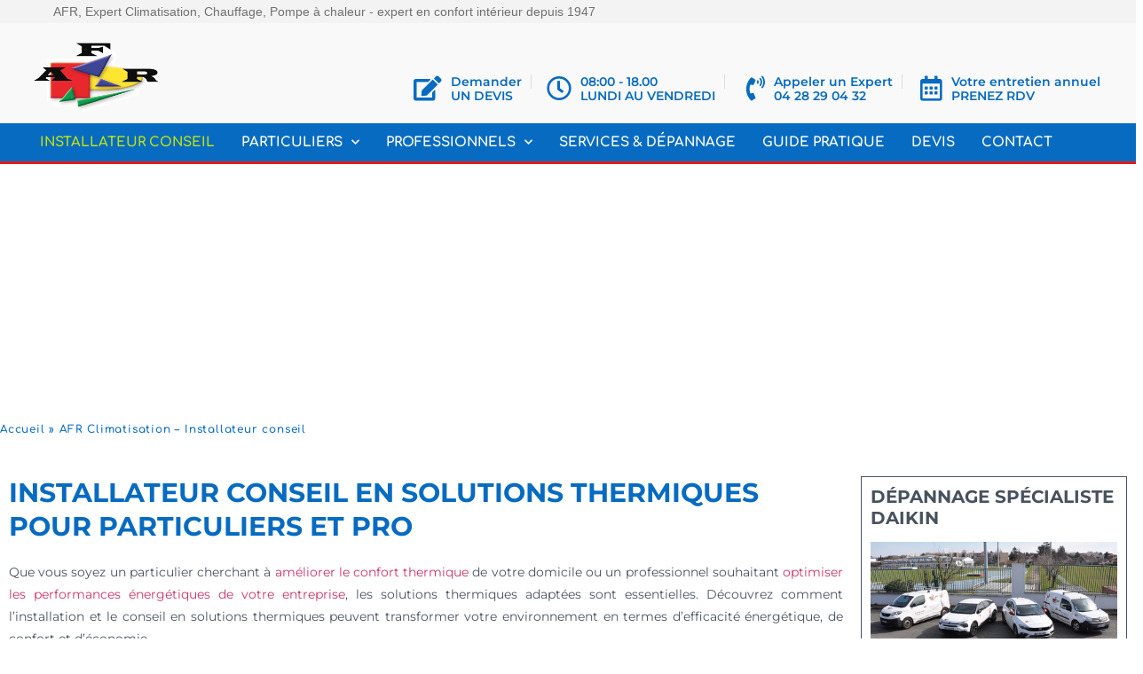

--- FILE ---
content_type: text/html; charset=UTF-8
request_url: https://www.afr-climatisation.fr/installateur-conseil-solutions-thermiques/
body_size: 52892
content:
<!doctype html>
<html lang="fr-FR">
<head>
    <script>
        window.dataLayer = window.dataLayer || [];
        function gtag(){dataLayer.push(arguments);}
        gtag('consent', 'default', {
            'ad_storage': 'denied',
            'ad_user_data': 'denied',
            'ad_personalization': 'denied',
            'analytics_storage': 'denied'
        });
    </script>

	<meta charset="UTF-8">
	<meta name="viewport" content="width=device-width, initial-scale=1">
	<link rel="profile" href="https://gmpg.org/xfn/11">
    <script type="text/javascript" src="https://cache.consentframework.com/js/pa/36433/c/btKuQ/stub" data-rocket-defer defer></script>
    <script type="text/javascript" src="https://choices.consentframework.com/js/pa/36433/c/btKuQ/cmp" async></script>
	<meta name='robots' content='index, follow, max-image-preview:large, max-snippet:-1, max-video-preview:-1' />

	<!-- This site is optimized with the Yoast SEO plugin v26.8 - https://yoast.com/product/yoast-seo-wordpress/ -->
	<title>Installateur conseil solutions thermiques - AFR Climatisation</title>
<link data-rocket-prefetch href="https://cache.consentframework.com" rel="dns-prefetch">
<link data-rocket-prefetch href="https://choices.consentframework.com" rel="dns-prefetch">
<link data-rocket-prefetch href="https://www.googletagmanager.com" rel="dns-prefetch">
<link data-rocket-prefetch href="https://js.sddan.com" rel="dns-prefetch">
<style id="wpr-usedcss">img:is([sizes=auto i],[sizes^="auto," i]){contain-intrinsic-size:3000px 1500px}:root{--wp--preset--aspect-ratio--square:1;--wp--preset--aspect-ratio--4-3:4/3;--wp--preset--aspect-ratio--3-4:3/4;--wp--preset--aspect-ratio--3-2:3/2;--wp--preset--aspect-ratio--2-3:2/3;--wp--preset--aspect-ratio--16-9:16/9;--wp--preset--aspect-ratio--9-16:9/16;--wp--preset--color--black:#000000;--wp--preset--color--cyan-bluish-gray:#abb8c3;--wp--preset--color--white:#ffffff;--wp--preset--color--pale-pink:#f78da7;--wp--preset--color--vivid-red:#cf2e2e;--wp--preset--color--luminous-vivid-orange:#ff6900;--wp--preset--color--luminous-vivid-amber:#fcb900;--wp--preset--color--light-green-cyan:#7bdcb5;--wp--preset--color--vivid-green-cyan:#00d084;--wp--preset--color--pale-cyan-blue:#8ed1fc;--wp--preset--color--vivid-cyan-blue:#0693e3;--wp--preset--color--vivid-purple:#9b51e0;--wp--preset--gradient--vivid-cyan-blue-to-vivid-purple:linear-gradient(135deg,rgba(6, 147, 227, 1) 0%,rgb(155, 81, 224) 100%);--wp--preset--gradient--light-green-cyan-to-vivid-green-cyan:linear-gradient(135deg,rgb(122, 220, 180) 0%,rgb(0, 208, 130) 100%);--wp--preset--gradient--luminous-vivid-amber-to-luminous-vivid-orange:linear-gradient(135deg,rgba(252, 185, 0, 1) 0%,rgba(255, 105, 0, 1) 100%);--wp--preset--gradient--luminous-vivid-orange-to-vivid-red:linear-gradient(135deg,rgba(255, 105, 0, 1) 0%,rgb(207, 46, 46) 100%);--wp--preset--gradient--very-light-gray-to-cyan-bluish-gray:linear-gradient(135deg,rgb(238, 238, 238) 0%,rgb(169, 184, 195) 100%);--wp--preset--gradient--cool-to-warm-spectrum:linear-gradient(135deg,rgb(74, 234, 220) 0%,rgb(151, 120, 209) 20%,rgb(207, 42, 186) 40%,rgb(238, 44, 130) 60%,rgb(251, 105, 98) 80%,rgb(254, 248, 76) 100%);--wp--preset--gradient--blush-light-purple:linear-gradient(135deg,rgb(255, 206, 236) 0%,rgb(152, 150, 240) 100%);--wp--preset--gradient--blush-bordeaux:linear-gradient(135deg,rgb(254, 205, 165) 0%,rgb(254, 45, 45) 50%,rgb(107, 0, 62) 100%);--wp--preset--gradient--luminous-dusk:linear-gradient(135deg,rgb(255, 203, 112) 0%,rgb(199, 81, 192) 50%,rgb(65, 88, 208) 100%);--wp--preset--gradient--pale-ocean:linear-gradient(135deg,rgb(255, 245, 203) 0%,rgb(182, 227, 212) 50%,rgb(51, 167, 181) 100%);--wp--preset--gradient--electric-grass:linear-gradient(135deg,rgb(202, 248, 128) 0%,rgb(113, 206, 126) 100%);--wp--preset--gradient--midnight:linear-gradient(135deg,rgb(2, 3, 129) 0%,rgb(40, 116, 252) 100%);--wp--preset--font-size--small:13px;--wp--preset--font-size--medium:20px;--wp--preset--font-size--large:36px;--wp--preset--font-size--x-large:42px;--wp--preset--spacing--20:0.44rem;--wp--preset--spacing--30:0.67rem;--wp--preset--spacing--40:1rem;--wp--preset--spacing--50:1.5rem;--wp--preset--spacing--60:2.25rem;--wp--preset--spacing--70:3.38rem;--wp--preset--spacing--80:5.06rem;--wp--preset--shadow--natural:6px 6px 9px rgba(0, 0, 0, .2);--wp--preset--shadow--deep:12px 12px 50px rgba(0, 0, 0, .4);--wp--preset--shadow--sharp:6px 6px 0px rgba(0, 0, 0, .2);--wp--preset--shadow--outlined:6px 6px 0px -3px rgba(255, 255, 255, 1),6px 6px rgba(0, 0, 0, 1);--wp--preset--shadow--crisp:6px 6px 0px rgba(0, 0, 0, 1)}:where(.is-layout-flex){gap:.5em}:where(.is-layout-grid){gap:.5em}:where(.wp-block-post-template.is-layout-flex){gap:1.25em}:where(.wp-block-post-template.is-layout-grid){gap:1.25em}:where(.wp-block-columns.is-layout-flex){gap:2em}:where(.wp-block-columns.is-layout-grid){gap:2em}:root :where(.wp-block-pullquote){font-size:1.5em;line-height:1.6}html{line-height:1.15;-webkit-text-size-adjust:100%}*,:after,:before{box-sizing:border-box}body{margin:0;font-family:-apple-system,BlinkMacSystemFont,'Segoe UI',Roboto,'Helvetica Neue',Arial,'Noto Sans',sans-serif,'Apple Color Emoji','Segoe UI Emoji','Segoe UI Symbol','Noto Color Emoji';font-size:1rem;font-weight:400;line-height:1.5;color:#333;background-color:#fff;-webkit-font-smoothing:antialiased;-moz-osx-font-smoothing:grayscale}h1,h2,h3,h4,h5,h6{margin-block-start:.5rem;margin-block-end:1rem;font-family:inherit;font-weight:500;line-height:1.2;color:inherit}h1{font-size:2.5rem}h2{font-size:2rem}h3{font-size:1.75rem}h4{font-size:1.5rem}h5{font-size:1.25rem}h6{font-size:1rem}p{margin-block-start:0;margin-block-end:.9rem}hr{box-sizing:content-box;height:0;overflow:visible}pre{font-family:monospace,monospace;font-size:1em;white-space:pre-wrap}a{background-color:transparent;text-decoration:none;color:#c36}a:active,a:hover{color:#336}a:not([href]):not([tabindex]),a:not([href]):not([tabindex]):focus,a:not([href]):not([tabindex]):hover{color:inherit;text-decoration:none}a:not([href]):not([tabindex]):focus{outline:0}abbr[title]{border-block-end:none;-webkit-text-decoration:underline dotted;text-decoration:underline dotted}b,strong{font-weight:bolder}code,kbd,samp{font-family:monospace,monospace;font-size:1em}small{font-size:80%}sub,sup{font-size:75%;line-height:0;position:relative;vertical-align:baseline}sub{bottom:-.25em}sup{top:-.5em}img{border-style:none;height:auto;max-width:100%}details{display:block}summary{display:list-item}figcaption{font-size:16px;color:#333;line-height:1.4;font-style:italic;font-weight:400}[hidden],template{display:none}@media print{*,:after,:before{background:0 0!important;color:#000!important;box-shadow:none!important;text-shadow:none!important}a,a:visited{text-decoration:underline}a[href]:after{content:" (" attr(href) ")"}abbr[title]:after{content:" (" attr(title) ")"}a[href^="#"]:after,a[href^="javascript:"]:after{content:""}pre{white-space:pre-wrap!important}blockquote,pre{-moz-column-break-inside:avoid;break-inside:avoid;border:1px solid #ccc}thead{display:table-header-group}img,tr{-moz-column-break-inside:avoid;break-inside:avoid}h2,h3,p{orphans:3;widows:3}h2,h3{-moz-column-break-after:avoid;break-after:avoid}}label{display:inline-block;line-height:1;vertical-align:middle}button,input,optgroup,select,textarea{font-family:inherit;font-size:1rem;line-height:1.5;margin:0}input[type=date],input[type=email],input[type=number],input[type=password],input[type=search],input[type=text],input[type=url],select,textarea{width:100%;border:1px solid #666;border-radius:3px;padding:.5rem 1rem;transition:all .3s}input[type=date]:focus,input[type=email]:focus,input[type=number]:focus,input[type=password]:focus,input[type=search]:focus,input[type=text]:focus,input[type=url]:focus,select:focus,textarea:focus{border-color:#333}button,input{overflow:visible}button,select{text-transform:none}[type=button],[type=reset],[type=submit],button{width:auto;-webkit-appearance:button}[type=button],[type=submit],button{display:inline-block;font-weight:400;color:#c36;text-align:center;white-space:nowrap;-webkit-user-select:none;-moz-user-select:none;user-select:none;background-color:transparent;border:1px solid #c36;padding:.5rem 1rem;font-size:1rem;border-radius:3px;transition:all .3s}[type=button]:focus:not(:focus-visible),[type=submit]:focus:not(:focus-visible),button:focus:not(:focus-visible){outline:0}[type=button]:focus,[type=button]:hover,[type=submit]:focus,[type=submit]:hover,button:focus,button:hover{color:#fff;background-color:#c36;text-decoration:none}[type=button]:not(:disabled),[type=submit]:not(:disabled),button:not(:disabled){cursor:pointer}fieldset{padding:.35em .75em .625em}legend{box-sizing:border-box;color:inherit;display:table;max-width:100%;padding:0;white-space:normal}progress{vertical-align:baseline}textarea{overflow:auto;resize:vertical}[type=checkbox],[type=radio]{box-sizing:border-box;padding:0}[type=number]::-webkit-inner-spin-button,[type=number]::-webkit-outer-spin-button{height:auto}[type=search]{-webkit-appearance:textfield;outline-offset:-2px}[type=search]::-webkit-search-decoration{-webkit-appearance:none}::-webkit-file-upload-button{-webkit-appearance:button;font:inherit}select{display:block}table{background-color:transparent;width:100%;margin-block-end:15px;font-size:.9em;border-spacing:0;border-collapse:collapse}table td,table th{padding:15px;line-height:1.5;vertical-align:top;border:1px solid hsla(0,0%,50.2%,.5019607843)}table th{font-weight:700}table tfoot th,table thead th{font-size:1em}table caption+thead tr:first-child td,table caption+thead tr:first-child th,table colgroup+thead tr:first-child td,table colgroup+thead tr:first-child th,table thead:first-child tr:first-child td,table thead:first-child tr:first-child th{border-block-start:1px solid hsla(0,0%,50.2%,.5019607843)}table tbody>tr:nth-child(odd)>td,table tbody>tr:nth-child(odd)>th{background-color:hsla(0,0%,50.2%,.0705882353)}table tbody tr:hover>td,table tbody tr:hover>th{background-color:hsla(0,0%,50.2%,.1019607843)}table tbody+tbody{border-block-start:2px solid hsla(0,0%,50.2%,.5019607843)}dd,dl,dt,li,ol,ul{margin-block-start:0;margin-block-end:0;border:0;outline:0;font-size:100%;vertical-align:baseline;background:0 0}.page-content a{text-decoration:underline}.pagination{display:flex;justify-content:space-between;margin:20px auto}.sticky{position:relative;display:block}.hide{display:none!important}.screen-reader-text{clip:rect(1px,1px,1px,1px);height:1px;overflow:hidden;position:absolute!important;width:1px;word-wrap:normal!important}.screen-reader-text:focus{background-color:#eee;clip:auto!important;clip-path:none;color:#333;display:block;font-size:1rem;height:auto;left:5px;line-height:normal;padding:12px 24px;text-decoration:none;top:5px;width:auto;z-index:100000}body:not([class*=elementor-page-]) .site-main{margin-inline-start:auto;margin-inline-end:auto;width:100%}@media (max-width:575px){body:not([class*=elementor-page-]) .site-main{padding-inline-start:10px;padding-inline-end:10px}}@media (min-width:576px){body:not([class*=elementor-page-]) .site-main{max-width:500px}}@media (min-width:768px){body:not([class*=elementor-page-]) .site-main{max-width:600px}}@media (min-width:992px){body:not([class*=elementor-page-]) .site-main{max-width:800px}}@media (min-width:1200px){body:not([class*=elementor-page-]) .site-main{max-width:1140px}}.elementor-hidden{display:none}.elementor-screen-only,.screen-reader-text,.screen-reader-text span{height:1px;margin:-1px;overflow:hidden;padding:0;position:absolute;top:-10000em;width:1px;clip:rect(0,0,0,0);border:0}.elementor *,.elementor :after,.elementor :before{box-sizing:border-box}.elementor a{box-shadow:none;text-decoration:none}.elementor hr{background-color:transparent;margin:0}.elementor img{border:none;border-radius:0;box-shadow:none;height:auto;max-width:100%}.elementor .elementor-widget:not(.elementor-widget-text-editor):not(.elementor-widget-theme-post-content) figure{margin:0}.elementor embed,.elementor iframe,.elementor object,.elementor video{border:none;line-height:1;margin:0;max-width:100%;width:100%}.elementor .elementor-background-video-container{direction:ltr;inset:0;overflow:hidden;position:absolute;z-index:0}.elementor .elementor-background-video-container{pointer-events:none;transition:opacity 1s}.elementor .elementor-background-video-container.elementor-loading{opacity:0}.elementor .elementor-background-video-embed{max-width:none}.elementor .elementor-background-video-embed,.elementor .elementor-background-video-hosted{left:50%;position:absolute;top:50%;transform:translate(-50%,-50%)}.elementor .elementor-background-video-hosted{-o-object-fit:cover;object-fit:cover}.elementor .elementor-background-overlay{inset:0;position:absolute}.elementor .elementor-background-slideshow{inset:0;position:absolute;z-index:0}.elementor .elementor-background-slideshow__slide__image{background-position:50%;background-size:cover;height:100%;width:100%}.e-con-inner>.elementor-element.elementor-absolute,.e-con>.elementor-element.elementor-absolute,.elementor-widget-wrap>.elementor-element.elementor-absolute{position:absolute}.elementor-widget-wrap .elementor-element.elementor-widget__width-auto{max-width:100%}.elementor-element{--flex-direction:initial;--flex-wrap:initial;--justify-content:initial;--align-items:initial;--align-content:initial;--gap:initial;--flex-basis:initial;--flex-grow:initial;--flex-shrink:initial;--order:initial;--align-self:initial;align-self:var(--align-self);flex-basis:var(--flex-basis);flex-grow:var(--flex-grow);flex-shrink:var(--flex-shrink);order:var(--order)}.elementor-element.elementor-absolute{z-index:1}.elementor-element:where(.e-con-full,.elementor-widget){align-content:var(--align-content);align-items:var(--align-items);flex-direction:var(--flex-direction);flex-wrap:var(--flex-wrap);gap:var(--row-gap) var(--column-gap);justify-content:var(--justify-content)}.elementor-invisible{visibility:hidden}.elementor-align-left{text-align:left}.elementor-align-left .elementor-button{width:auto}.elementor-align-justify .elementor-button{width:100%}.elementor-ken-burns{transition-duration:10s;transition-property:transform;transition-timing-function:linear}.elementor-ken-burns--out{transform:scale(1.3)}.elementor-ken-burns--active{transition-duration:20s}.elementor-ken-burns--active.elementor-ken-burns--out{transform:scale(1)}.elementor-ken-burns--active.elementor-ken-burns--in{transform:scale(1.3)}@media (max-width:767px){table table{font-size:.8em}table table td,table table th{padding:7px;line-height:1.3}table table th{font-weight:400}.elementor-mobile-align-center{text-align:center}.elementor-mobile-align-center .elementor-button{width:auto}.elementor-column{width:100%}}:root{--page-title-display:block}.elementor-section{position:relative}.elementor-section .elementor-container{display:flex;margin-left:auto;margin-right:auto;position:relative}@media (max-width:1024px){.elementor-section .elementor-container{flex-wrap:wrap}}.elementor-section.elementor-section-boxed>.elementor-container{max-width:1140px}.elementor-section.elementor-section-stretched{position:relative;width:100%}.elementor-widget-wrap{align-content:flex-start;flex-wrap:wrap;position:relative;width:100%}.elementor:not(.elementor-bc-flex-widget) .elementor-widget-wrap{display:flex}.elementor-widget-wrap>.elementor-element{width:100%}.elementor-widget-wrap.e-swiper-container{width:calc(100% - (var(--e-column-margin-left,0px) + var(--e-column-margin-right,0px)))}.elementor-widget{position:relative}.elementor-widget:not(:last-child){margin-bottom:var(--kit-widget-spacing,20px)}.elementor-widget:not(:last-child).elementor-absolute,.elementor-widget:not(:last-child).elementor-widget__width-auto{margin-bottom:0}.elementor-column{display:flex;min-height:1px;position:relative}.elementor-column-gap-default>.elementor-column>.elementor-element-populated{padding:10px}@media (min-width:768px){.elementor-column.elementor-col-25{width:25%}.elementor-column.elementor-col-33{width:33.333%}.elementor-column.elementor-col-50{width:50%}.elementor-column.elementor-col-100{width:100%}}.elementor-grid{display:grid;grid-column-gap:var(--grid-column-gap);grid-row-gap:var(--grid-row-gap)}.elementor-grid .elementor-grid-item{min-width:0}.elementor-grid-0 .elementor-grid{display:inline-block;margin-bottom:calc(-1 * var(--grid-row-gap));width:100%;word-spacing:var(--grid-column-gap)}.elementor-grid-0 .elementor-grid .elementor-grid-item{display:inline-block;margin-bottom:var(--grid-row-gap);word-break:break-word}@media (min-width:1025px){#elementor-device-mode:after{content:"desktop"}}@media (min-width:-1){#elementor-device-mode:after{content:"widescreen"}}@media (max-width:-1){#elementor-device-mode:after{content:"laptop";content:"tablet_extra"}}@media (max-width:1024px){#elementor-device-mode:after{content:"tablet"}}@media (max-width:-1){#elementor-device-mode:after{content:"mobile_extra"}}@media (prefers-reduced-motion:no-preference){html{scroll-behavior:smooth}}.e-con{--border-radius:0;--border-top-width:0px;--border-right-width:0px;--border-bottom-width:0px;--border-left-width:0px;--border-style:initial;--border-color:initial;--container-widget-width:100%;--container-widget-height:initial;--container-widget-flex-grow:0;--container-widget-align-self:initial;--content-width:min(100%,var(--container-max-width,1140px));--width:100%;--min-height:initial;--height:auto;--text-align:initial;--margin-top:0px;--margin-right:0px;--margin-bottom:0px;--margin-left:0px;--padding-top:var(--container-default-padding-top,10px);--padding-right:var(--container-default-padding-right,10px);--padding-bottom:var(--container-default-padding-bottom,10px);--padding-left:var(--container-default-padding-left,10px);--position:relative;--z-index:revert;--overflow:visible;--gap:var(--widgets-spacing,20px);--row-gap:var(--widgets-spacing-row,20px);--column-gap:var(--widgets-spacing-column,20px);--overlay-mix-blend-mode:initial;--overlay-opacity:1;--overlay-transition:0.3s;--e-con-grid-template-columns:repeat(3,1fr);--e-con-grid-template-rows:repeat(2,1fr);border-radius:var(--border-radius);height:var(--height);min-height:var(--min-height);min-width:0;overflow:var(--overflow);position:var(--position);transition:background var(--background-transition,.3s),border var(--border-transition,.3s),box-shadow var(--border-transition,.3s),transform var(--e-con-transform-transition-duration,.4s);width:var(--width);z-index:var(--z-index);--flex-wrap-mobile:wrap;margin-block-end:var(--margin-block-end);margin-block-start:var(--margin-block-start);margin-inline-end:var(--margin-inline-end);margin-inline-start:var(--margin-inline-start);padding-inline-end:var(--padding-inline-end);padding-inline-start:var(--padding-inline-start);--margin-block-start:var(--margin-top);--margin-block-end:var(--margin-bottom);--margin-inline-start:var(--margin-left);--margin-inline-end:var(--margin-right);--padding-inline-start:var(--padding-left);--padding-inline-end:var(--padding-right);--padding-block-start:var(--padding-top);--padding-block-end:var(--padding-bottom);--border-block-start-width:var(--border-top-width);--border-block-end-width:var(--border-bottom-width);--border-inline-start-width:var(--border-left-width);--border-inline-end-width:var(--border-right-width)}body.rtl .e-con{--padding-inline-start:var(--padding-right);--padding-inline-end:var(--padding-left);--margin-inline-start:var(--margin-right);--margin-inline-end:var(--margin-left);--border-inline-start-width:var(--border-right-width);--border-inline-end-width:var(--border-left-width)}.e-con>.e-con-inner{padding-block-end:var(--padding-block-end);padding-block-start:var(--padding-block-start);text-align:var(--text-align)}.e-con,.e-con>.e-con-inner{display:var(--display)}.e-con>.e-con-inner{gap:var(--row-gap) var(--column-gap);height:100%;margin:0 auto;max-width:var(--content-width);padding-inline-end:0;padding-inline-start:0;width:100%}:is(.elementor-section-wrap,[data-elementor-id])>.e-con{--margin-left:auto;--margin-right:auto;max-width:min(100%,var(--width))}.e-con .elementor-widget.elementor-widget{margin-block-end:0}.e-con:before,.e-con>.elementor-background-slideshow:before,.e-con>.elementor-motion-effects-container>.elementor-motion-effects-layer:before,:is(.e-con,.e-con>.e-con-inner)>.elementor-background-video-container:before{border-block-end-width:var(--border-block-end-width);border-block-start-width:var(--border-block-start-width);border-color:var(--border-color);border-inline-end-width:var(--border-inline-end-width);border-inline-start-width:var(--border-inline-start-width);border-radius:var(--border-radius);border-style:var(--border-style);content:var(--background-overlay);display:block;height:max(100% + var(--border-top-width) + var(--border-bottom-width),100%);left:calc(0px - var(--border-left-width));mix-blend-mode:var(--overlay-mix-blend-mode);opacity:var(--overlay-opacity);position:absolute;top:calc(0px - var(--border-top-width));transition:var(--overlay-transition,.3s);width:max(100% + var(--border-left-width) + var(--border-right-width),100%)}.e-con:before{transition:background var(--overlay-transition,.3s),border-radius var(--border-transition,.3s),opacity var(--overlay-transition,.3s)}.e-con>.elementor-background-slideshow,:is(.e-con,.e-con>.e-con-inner)>.elementor-background-video-container{border-block-end-width:var(--border-block-end-width);border-block-start-width:var(--border-block-start-width);border-color:var(--border-color);border-inline-end-width:var(--border-inline-end-width);border-inline-start-width:var(--border-inline-start-width);border-radius:var(--border-radius);border-style:var(--border-style);height:max(100% + var(--border-top-width) + var(--border-bottom-width),100%);left:calc(0px - var(--border-left-width));top:calc(0px - var(--border-top-width));width:max(100% + var(--border-left-width) + var(--border-right-width),100%)}@media (max-width:767px){#elementor-device-mode:after{content:"mobile"}:is(.e-con,.e-con>.e-con-inner)>.elementor-background-video-container.elementor-hidden-mobile{display:none}.elementor .elementor-hidden-mobile{display:none}}:is(.e-con,.e-con>.e-con-inner)>.elementor-background-video-container:before{z-index:1}:is(.e-con,.e-con>.e-con-inner)>.elementor-background-slideshow:before{z-index:2}.e-con .elementor-widget{min-width:0}.e-con .elementor-widget.e-widget-swiper{width:100%}.e-con>.e-con-inner>.elementor-widget>.elementor-widget-container,.e-con>.elementor-widget>.elementor-widget-container{height:100%}.e-con.e-con>.e-con-inner>.elementor-widget,.elementor.elementor .e-con>.elementor-widget{max-width:100%}.e-con .elementor-widget:not(:last-child){--kit-widget-spacing:0px}.elementor-element .elementor-widget-container,.elementor-element:not(:has(.elementor-widget-container)){transition:background .3s,border .3s,border-radius .3s,box-shadow .3s,transform var(--e-transform-transition-duration,.4s)}.elementor-heading-title{line-height:1;margin:0;padding:0}.elementor-button{background-color:#69727d;border-radius:3px;color:#fff;display:inline-block;font-size:15px;line-height:1;padding:12px 24px;fill:#fff;text-align:center;transition:all .3s}.elementor-button:focus,.elementor-button:hover,.elementor-button:visited{color:#fff}.elementor-button-content-wrapper{display:flex;flex-direction:row;gap:5px;justify-content:center}.elementor-button-icon svg{height:auto;width:1em}.elementor-button-icon .e-font-icon-svg{height:1em}.elementor-button-text{display:inline-block}.elementor-button span{text-decoration:inherit}.elementor-icon{color:#69727d;display:inline-block;font-size:50px;line-height:1;text-align:center;transition:all .3s}.elementor-icon:hover{color:#69727d}.elementor-icon i,.elementor-icon svg{display:block;height:1em;position:relative;width:1em}.elementor-icon i:before,.elementor-icon svg:before{left:50%;position:absolute;transform:translateX(-50%)}.elementor-shape-circle .elementor-icon{border-radius:50%}.animated{animation-duration:1.25s}.animated.reverse{animation-direction:reverse;animation-fill-mode:forwards}@media (prefers-reduced-motion:reduce){.animated{animation:none}}.elementor-post__thumbnail__link{transition:none}@media (min-width:768px) and (max-width:1024px){.elementor .elementor-hidden-tablet{display:none}}@media (min-width:1025px) and (max-width:99999px){.elementor .elementor-hidden-desktop{display:none}}.elementor-widget.elementor-icon-list--layout-inline .elementor-widget-container,.elementor-widget:not(:has(.elementor-widget-container)) .elementor-widget-container{overflow:hidden}.elementor-widget .elementor-icon-list-items.elementor-inline-items{display:flex;flex-wrap:wrap;margin-left:-8px;margin-right:-8px}.elementor-widget .elementor-icon-list-items.elementor-inline-items .elementor-inline-item{word-break:break-word}.elementor-widget .elementor-icon-list-items.elementor-inline-items .elementor-icon-list-item{margin-left:8px;margin-right:8px}.elementor-widget .elementor-icon-list-items.elementor-inline-items .elementor-icon-list-item:after{border-bottom:0;border-left-width:1px;border-right:0;border-top:0;border-style:solid;height:100%;left:auto;position:relative;right:auto;right:-8px;width:auto}.elementor-widget .elementor-icon-list-items{list-style-type:none;margin:0;padding:0}.elementor-widget .elementor-icon-list-item{margin:0;padding:0;position:relative}.elementor-widget .elementor-icon-list-item:after{bottom:0;position:absolute;width:100%}.elementor-widget .elementor-icon-list-item,.elementor-widget .elementor-icon-list-item a{align-items:var(--icon-vertical-align,center);display:flex;font-size:inherit}.elementor-widget .elementor-icon-list-icon+.elementor-icon-list-text{align-self:center;padding-inline-start:5px}.elementor-widget .elementor-icon-list-icon{display:flex;position:relative;top:var(--icon-vertical-offset,initial)}.elementor-widget .elementor-icon-list-icon svg{height:var(--e-icon-list-icon-size,1em);width:var(--e-icon-list-icon-size,1em)}.elementor-widget .elementor-icon-list-icon i{font-size:var(--e-icon-list-icon-size);width:1.25em}.elementor-widget.elementor-widget-icon-list .elementor-icon-list-icon{text-align:var(--e-icon-list-icon-align)}.elementor-widget.elementor-widget-icon-list .elementor-icon-list-icon svg{margin:var(--e-icon-list-icon-margin,0 calc(var(--e-icon-list-icon-size,1em) * .25) 0 0)}.elementor-widget.elementor-list-item-link-full_width a{width:100%}.elementor-widget.elementor-align-left .elementor-icon-list-item,.elementor-widget.elementor-align-left .elementor-icon-list-item a{justify-content:flex-start;text-align:left}.elementor-widget.elementor-align-left .elementor-inline-items{justify-content:flex-start}.elementor-widget:not(.elementor-align-right) .elementor-icon-list-item:after{left:0}.elementor-widget:not(.elementor-align-left) .elementor-icon-list-item:after{right:0}@media (max-width:767px){.elementor-widget.elementor-mobile-align-center .elementor-icon-list-item,.elementor-widget.elementor-mobile-align-center .elementor-icon-list-item a{justify-content:center}.elementor-widget.elementor-mobile-align-center .elementor-icon-list-item:after{margin:auto}.elementor-widget.elementor-mobile-align-center .elementor-inline-items{justify-content:center}.elementor-widget:not(.elementor-mobile-align-right) .elementor-icon-list-item:after{left:0}.elementor-widget:not(.elementor-mobile-align-left) .elementor-icon-list-item:after{right:0}}.elementor .elementor-element ul.elementor-icon-list-items,.elementor-edit-area .elementor-element ul.elementor-icon-list-items{padding:0}.elementor-widget-heading .elementor-heading-title[class*=elementor-size-]>a{color:inherit;font-size:inherit;line-height:inherit}.elementor-widget-social-icons.elementor-grid-0 .elementor-widget-container,.elementor-widget-social-icons.elementor-grid-0:not(:has(.elementor-widget-container)){font-size:0;line-height:1}.elementor-widget-social-icons:not(.elementor-grid-0):not(.elementor-grid-tablet-0):not(.elementor-grid-mobile-0) .elementor-grid{display:inline-grid}.elementor-widget-social-icons .elementor-grid{grid-column-gap:var(--grid-column-gap,5px);grid-row-gap:var(--grid-row-gap,5px);grid-template-columns:var(--grid-template-columns);justify-content:var(--justify-content,center);justify-items:var(--justify-content,center)}.elementor-icon.elementor-social-icon{font-size:var(--icon-size,25px);height:calc(var(--icon-size,25px) + 2 * var(--icon-padding,.5em));line-height:var(--icon-size,25px);width:calc(var(--icon-size,25px) + 2 * var(--icon-padding,.5em))}.elementor-social-icon{--e-social-icon-icon-color:#fff;align-items:center;background-color:#69727d;cursor:pointer;display:inline-flex;justify-content:center;text-align:center}.elementor-social-icon i{color:var(--e-social-icon-icon-color)}.elementor-social-icon svg{fill:var(--e-social-icon-icon-color)}.elementor-social-icon:last-child{margin:0}.elementor-social-icon:hover{color:#fff;opacity:.9}.elementor-widget-image{text-align:center}.elementor-widget-image a{display:inline-block}.elementor-widget-image a img[src$=".svg"]{width:48px}.elementor-widget-image img{display:inline-block;vertical-align:middle}.elementor-sticky--active{z-index:99}.e-con.elementor-sticky--active{z-index:var(--z-index,99)}.elementor-item:after,.elementor-item:before{display:block;position:absolute;transition:.3s;transition-timing-function:cubic-bezier(.58,.3,.005,1)}.elementor-item:not(:hover):not(:focus):not(.elementor-item-active):not(.highlighted):after,.elementor-item:not(:hover):not(:focus):not(.elementor-item-active):not(.highlighted):before{opacity:0}.elementor-item-active:after,.elementor-item-active:before,.elementor-item.highlighted:after,.elementor-item.highlighted:before,.elementor-item:focus:after,.elementor-item:focus:before,.elementor-item:hover:after,.elementor-item:hover:before{transform:scale(1)}.e--pointer-text.e--animation-none,.e--pointer-text.e--animation-none .elementor-item,.e--pointer-text.e--animation-none .elementor-item:after,.e--pointer-text.e--animation-none .elementor-item:before,.e--pointer-text.e--animation-none .elementor-item:focus,.e--pointer-text.e--animation-none .elementor-item:hover,.e--pointer-text.e--animation-none:after,.e--pointer-text.e--animation-none:before,.e--pointer-text.e--animation-none:focus,.e--pointer-text.e--animation-none:hover{transition-duration:0s}.elementor-nav-menu--main .elementor-nav-menu a{transition:.4s}.elementor-nav-menu--main .elementor-nav-menu a,.elementor-nav-menu--main .elementor-nav-menu a.highlighted,.elementor-nav-menu--main .elementor-nav-menu a:focus,.elementor-nav-menu--main .elementor-nav-menu a:hover{padding:13px 20px}.elementor-nav-menu--main .elementor-nav-menu a.current{background:#1f2124;color:#fff}.elementor-nav-menu--main .elementor-nav-menu a.disabled{background:#3f444b;color:#88909b}.elementor-nav-menu--main .elementor-nav-menu ul{border-style:solid;border-width:0;padding:0;position:absolute;width:12em}.elementor-nav-menu--main .elementor-nav-menu span.scroll-down,.elementor-nav-menu--main .elementor-nav-menu span.scroll-up{background:#fff;display:none;height:20px;overflow:hidden;position:absolute;visibility:hidden}.elementor-nav-menu--main .elementor-nav-menu span.scroll-down-arrow,.elementor-nav-menu--main .elementor-nav-menu span.scroll-up-arrow{border:8px dashed transparent;border-bottom:8px solid #33373d;height:0;left:50%;margin-inline-start:-8px;overflow:hidden;position:absolute;top:-2px;width:0}.elementor-nav-menu--main .elementor-nav-menu span.scroll-down-arrow{border-color:#33373d transparent transparent;border-style:solid dashed dashed;top:6px}.elementor-nav-menu--main .elementor-nav-menu--dropdown .sub-arrow .e-font-icon-svg,.elementor-nav-menu--main .elementor-nav-menu--dropdown .sub-arrow i{transform:rotate(-90deg)}.elementor-nav-menu--main .elementor-nav-menu--dropdown .sub-arrow .e-font-icon-svg{fill:currentColor;height:1em;width:1em}.elementor-nav-menu--layout-horizontal{display:flex}.elementor-nav-menu--layout-horizontal .elementor-nav-menu{display:flex;flex-wrap:wrap}.elementor-nav-menu--layout-horizontal .elementor-nav-menu a{flex-grow:1;white-space:nowrap}.elementor-nav-menu--layout-horizontal .elementor-nav-menu>li{display:flex}.elementor-nav-menu--layout-horizontal .elementor-nav-menu>li ul,.elementor-nav-menu--layout-horizontal .elementor-nav-menu>li>.scroll-down{top:100%!important}.elementor-nav-menu--layout-horizontal .elementor-nav-menu>li:not(:first-child)>a{margin-inline-start:var(--e-nav-menu-horizontal-menu-item-margin)}.elementor-nav-menu--layout-horizontal .elementor-nav-menu>li:not(:first-child)>.scroll-down,.elementor-nav-menu--layout-horizontal .elementor-nav-menu>li:not(:first-child)>.scroll-up,.elementor-nav-menu--layout-horizontal .elementor-nav-menu>li:not(:first-child)>ul{left:var(--e-nav-menu-horizontal-menu-item-margin)!important}.elementor-nav-menu--layout-horizontal .elementor-nav-menu>li:not(:last-child)>a{margin-inline-end:var(--e-nav-menu-horizontal-menu-item-margin)}.elementor-nav-menu--layout-horizontal .elementor-nav-menu>li:not(:last-child):after{align-self:center;border-color:var(--e-nav-menu-divider-color,#000);border-left-style:var(--e-nav-menu-divider-style,solid);border-left-width:var(--e-nav-menu-divider-width,2px);content:var(--e-nav-menu-divider-content,none);height:var(--e-nav-menu-divider-height,35%)}.elementor-nav-menu__align-right .elementor-nav-menu{justify-content:flex-end;margin-left:auto}.elementor-nav-menu__align-right .elementor-nav-menu--layout-vertical>ul>li>a{justify-content:flex-end}.elementor-nav-menu__align-left .elementor-nav-menu{justify-content:flex-start;margin-right:auto}.elementor-nav-menu__align-left .elementor-nav-menu--layout-vertical>ul>li>a{justify-content:flex-start}.elementor-nav-menu__align-start .elementor-nav-menu{justify-content:flex-start;margin-inline-end:auto}.elementor-nav-menu__align-start .elementor-nav-menu--layout-vertical>ul>li>a{justify-content:flex-start}.elementor-nav-menu__align-end .elementor-nav-menu{justify-content:flex-end;margin-inline-start:auto}.elementor-nav-menu__align-end .elementor-nav-menu--layout-vertical>ul>li>a{justify-content:flex-end}.elementor-nav-menu__align-center .elementor-nav-menu{justify-content:center;margin-inline-end:auto;margin-inline-start:auto}.elementor-nav-menu__align-center .elementor-nav-menu--layout-vertical>ul>li>a{justify-content:center}.elementor-nav-menu__align-justify .elementor-nav-menu--layout-horizontal .elementor-nav-menu{width:100%}.elementor-nav-menu__align-justify .elementor-nav-menu--layout-horizontal .elementor-nav-menu>li{flex-grow:1}.elementor-nav-menu__align-justify .elementor-nav-menu--layout-horizontal .elementor-nav-menu>li>a{justify-content:center}.elementor-widget-nav-menu:not(.elementor-nav-menu--toggle) .elementor-menu-toggle{display:none}.elementor-widget-nav-menu .elementor-widget-container,.elementor-widget-nav-menu:not(:has(.elementor-widget-container)):not([class*=elementor-hidden-]){display:flex;flex-direction:column}.elementor-nav-menu{position:relative;z-index:2}.elementor-nav-menu:after{clear:both;content:" ";display:block;font:0/0 serif;height:0;overflow:hidden;visibility:hidden}.elementor-nav-menu,.elementor-nav-menu li,.elementor-nav-menu ul{display:block;line-height:normal;list-style:none;margin:0;padding:0;-webkit-tap-highlight-color:transparent}.elementor-nav-menu ul{display:none}.elementor-nav-menu ul ul a,.elementor-nav-menu ul ul a:active,.elementor-nav-menu ul ul a:focus,.elementor-nav-menu ul ul a:hover{border-left:16px solid transparent}.elementor-nav-menu ul ul ul a,.elementor-nav-menu ul ul ul a:active,.elementor-nav-menu ul ul ul a:focus,.elementor-nav-menu ul ul ul a:hover{border-left:24px solid transparent}.elementor-nav-menu ul ul ul ul a,.elementor-nav-menu ul ul ul ul a:active,.elementor-nav-menu ul ul ul ul a:focus,.elementor-nav-menu ul ul ul ul a:hover{border-left:32px solid transparent}.elementor-nav-menu ul ul ul ul ul a,.elementor-nav-menu ul ul ul ul ul a:active,.elementor-nav-menu ul ul ul ul ul a:focus,.elementor-nav-menu ul ul ul ul ul a:hover{border-left:40px solid transparent}.elementor-nav-menu a,.elementor-nav-menu li{position:relative}.elementor-nav-menu li{border-width:0}.elementor-nav-menu a{align-items:center;display:flex}.elementor-nav-menu a,.elementor-nav-menu a:focus,.elementor-nav-menu a:hover{line-height:20px;padding:10px 20px}.elementor-nav-menu a.current{background:#1f2124;color:#fff}.elementor-nav-menu a.disabled{color:#88909b;cursor:not-allowed}.elementor-nav-menu .e-plus-icon:before{content:"+"}.elementor-nav-menu .sub-arrow{align-items:center;display:flex;line-height:1;margin-block-end:-10px;margin-block-start:-10px;padding:10px;padding-inline-end:0}.elementor-nav-menu .sub-arrow i{pointer-events:none}.elementor-nav-menu .sub-arrow .fa.fa-chevron-down,.elementor-nav-menu .sub-arrow .fas.fa-chevron-down{font-size:.7em}.elementor-nav-menu .sub-arrow .e-font-icon-svg{height:1em;width:1em}.elementor-nav-menu .sub-arrow .e-font-icon-svg.fa-svg-chevron-down{height:.7em;width:.7em}.elementor-nav-menu--dropdown .elementor-item.elementor-item-active,.elementor-nav-menu--dropdown .elementor-item.highlighted,.elementor-nav-menu--dropdown .elementor-item:focus,.elementor-nav-menu--dropdown .elementor-item:hover,.elementor-sub-item.elementor-item-active,.elementor-sub-item.highlighted,.elementor-sub-item:focus,.elementor-sub-item:hover{background-color:#3f444b;color:#fff}.elementor-menu-toggle{align-items:center;background-color:rgba(0,0,0,.05);border:0 solid;border-radius:3px;color:#33373d;cursor:pointer;display:flex;font-size:var(--nav-menu-icon-size,22px);justify-content:center;padding:.25em}.elementor-menu-toggle.elementor-active .elementor-menu-toggle__icon--open,.elementor-menu-toggle:not(.elementor-active) .elementor-menu-toggle__icon--close{display:none}.elementor-menu-toggle .e-font-icon-svg{fill:#33373d;height:1em;width:1em}.elementor-menu-toggle svg{height:auto;width:1em;fill:var(--nav-menu-icon-color,currentColor)}span.elementor-menu-toggle__icon--close,span.elementor-menu-toggle__icon--open{line-height:1}.elementor-nav-menu--dropdown{background-color:#fff;font-size:13px}.elementor-nav-menu--dropdown-none .elementor-menu-toggle,.elementor-nav-menu--dropdown-none .elementor-nav-menu--dropdown{display:none}.elementor-nav-menu--dropdown.elementor-nav-menu__container{margin-top:10px;overflow-x:hidden;overflow-y:auto;transform-origin:top;transition:max-height .3s,transform .3s}.elementor-nav-menu--dropdown.elementor-nav-menu__container .elementor-sub-item{font-size:.85em}.elementor-nav-menu--dropdown a{color:#33373d}.elementor-nav-menu--dropdown a.current{background:#1f2124;color:#fff}.elementor-nav-menu--dropdown a.disabled{color:#b3b3b3}ul.elementor-nav-menu--dropdown a,ul.elementor-nav-menu--dropdown a:focus,ul.elementor-nav-menu--dropdown a:hover{border-inline-start:8px solid transparent;text-shadow:none}.elementor-nav-menu__text-align-center .elementor-nav-menu--dropdown .elementor-nav-menu a{justify-content:center}.elementor-nav-menu--toggle{--menu-height:100vh}.elementor-nav-menu--toggle .elementor-menu-toggle:not(.elementor-active)+.elementor-nav-menu__container{max-height:0;overflow:hidden;transform:scaleY(0)}.elementor-nav-menu--toggle .elementor-menu-toggle.elementor-active+.elementor-nav-menu__container{animation:.3s backwards hide-scroll;max-height:var(--menu-height);transform:scaleY(1)}.elementor-nav-menu--stretch .elementor-nav-menu__container.elementor-nav-menu--dropdown{position:absolute;z-index:9997}@media (max-width:767px){.elementor-nav-menu--dropdown-mobile .elementor-nav-menu--main{display:none}}@media (min-width:768px){.elementor-nav-menu--dropdown-mobile .elementor-menu-toggle,.elementor-nav-menu--dropdown-mobile .elementor-nav-menu--dropdown{display:none}.elementor-nav-menu--dropdown-mobile nav.elementor-nav-menu--dropdown.elementor-nav-menu__container{overflow-y:hidden}}@media (max-width:1024px){.elementor-widget:not(.elementor-tablet-align-right) .elementor-icon-list-item:after{left:0}.elementor-widget:not(.elementor-tablet-align-left) .elementor-icon-list-item:after{right:0}.elementor-nav-menu--dropdown-tablet .elementor-nav-menu--main{display:none}}@media (min-width:1025px){.elementor-nav-menu--dropdown-tablet .elementor-menu-toggle,.elementor-nav-menu--dropdown-tablet .elementor-nav-menu--dropdown{display:none}.elementor-nav-menu--dropdown-tablet nav.elementor-nav-menu--dropdown.elementor-nav-menu__container{overflow-y:hidden}}@media (max-width:-1){.elementor-widget:not(.elementor-laptop-align-right) .elementor-icon-list-item:after{left:0}.elementor-widget:not(.elementor-laptop-align-left) .elementor-icon-list-item:after{right:0}.elementor-widget:not(.elementor-tablet_extra-align-right) .elementor-icon-list-item:after{left:0}.elementor-widget:not(.elementor-tablet_extra-align-left) .elementor-icon-list-item:after{right:0}.elementor-widget:not(.elementor-mobile_extra-align-right) .elementor-icon-list-item:after{left:0}.elementor-widget:not(.elementor-mobile_extra-align-left) .elementor-icon-list-item:after{right:0}.elementor-nav-menu--dropdown-mobile_extra .elementor-nav-menu--main{display:none}.elementor-nav-menu--dropdown-tablet_extra .elementor-nav-menu--main{display:none}}@media (min-width:-1){.elementor-widget:not(.elementor-widescreen-align-right) .elementor-icon-list-item:after{left:0}.elementor-widget:not(.elementor-widescreen-align-left) .elementor-icon-list-item:after{right:0}.elementor-nav-menu--dropdown-mobile_extra .elementor-menu-toggle,.elementor-nav-menu--dropdown-mobile_extra .elementor-nav-menu--dropdown{display:none}.elementor-nav-menu--dropdown-mobile_extra nav.elementor-nav-menu--dropdown.elementor-nav-menu__container{overflow-y:hidden}.elementor-nav-menu--dropdown-tablet_extra .elementor-menu-toggle,.elementor-nav-menu--dropdown-tablet_extra .elementor-nav-menu--dropdown{display:none}.elementor-nav-menu--dropdown-tablet_extra nav.elementor-nav-menu--dropdown.elementor-nav-menu__container{overflow-y:hidden}}@keyframes hide-scroll{0%,to{overflow:hidden}}:root{--swiper-theme-color:#007aff}.swiper{margin-left:auto;margin-right:auto;position:relative;overflow:hidden;list-style:none;padding:0;z-index:1}.swiper-vertical>.swiper-wrapper{flex-direction:column}.swiper-wrapper{position:relative;width:100%;height:100%;z-index:1;display:flex;transition-property:transform;box-sizing:content-box}.swiper-android .swiper-slide,.swiper-wrapper{transform:translate3d(0,0,0)}.swiper-pointer-events{touch-action:pan-y}.swiper-pointer-events.swiper-vertical{touch-action:pan-x}.swiper-slide{flex-shrink:0;width:100%;height:100%;position:relative;transition-property:transform}.swiper-slide-invisible-blank{visibility:hidden}.swiper-autoheight,.swiper-autoheight .swiper-slide{height:auto}.swiper-autoheight .swiper-wrapper{align-items:flex-start;transition-property:transform,height}.swiper-backface-hidden .swiper-slide{transform:translateZ(0);-webkit-backface-visibility:hidden;backface-visibility:hidden}.swiper-3d,.swiper-3d.swiper-css-mode .swiper-wrapper{perspective:1200px}.swiper-3d .swiper-cube-shadow,.swiper-3d .swiper-slide,.swiper-3d .swiper-slide-shadow,.swiper-3d .swiper-slide-shadow-bottom,.swiper-3d .swiper-slide-shadow-left,.swiper-3d .swiper-slide-shadow-right,.swiper-3d .swiper-slide-shadow-top,.swiper-3d .swiper-wrapper{transform-style:preserve-3d}.swiper-3d .swiper-slide-shadow,.swiper-3d .swiper-slide-shadow-bottom,.swiper-3d .swiper-slide-shadow-left,.swiper-3d .swiper-slide-shadow-right,.swiper-3d .swiper-slide-shadow-top{position:absolute;left:0;top:0;width:100%;height:100%;pointer-events:none;z-index:10}.swiper-3d .swiper-slide-shadow{background:rgba(0,0,0,.15)}.swiper-3d .swiper-slide-shadow-left{background-image:linear-gradient(to left,rgba(0,0,0,.5),rgba(0,0,0,0))}.swiper-3d .swiper-slide-shadow-right{background-image:linear-gradient(to right,rgba(0,0,0,.5),rgba(0,0,0,0))}.swiper-3d .swiper-slide-shadow-top{background-image:linear-gradient(to top,rgba(0,0,0,.5),rgba(0,0,0,0))}.swiper-3d .swiper-slide-shadow-bottom{background-image:linear-gradient(to bottom,rgba(0,0,0,.5),rgba(0,0,0,0))}.swiper-css-mode>.swiper-wrapper{overflow:auto;scrollbar-width:none;-ms-overflow-style:none}.swiper-css-mode>.swiper-wrapper::-webkit-scrollbar{display:none}.swiper-css-mode>.swiper-wrapper>.swiper-slide{scroll-snap-align:start start}.swiper-horizontal.swiper-css-mode>.swiper-wrapper{scroll-snap-type:x mandatory}.swiper-vertical.swiper-css-mode>.swiper-wrapper{scroll-snap-type:y mandatory}.swiper-centered>.swiper-wrapper::before{content:'';flex-shrink:0;order:9999}.swiper-centered.swiper-horizontal>.swiper-wrapper>.swiper-slide:first-child{margin-inline-start:var(--swiper-centered-offset-before)}.swiper-centered.swiper-horizontal>.swiper-wrapper::before{height:100%;min-height:1px;width:var(--swiper-centered-offset-after)}.swiper-centered.swiper-vertical>.swiper-wrapper>.swiper-slide:first-child{margin-block-start:var(--swiper-centered-offset-before)}.swiper-centered.swiper-vertical>.swiper-wrapper::before{width:100%;min-width:1px;height:var(--swiper-centered-offset-after)}.swiper-centered>.swiper-wrapper>.swiper-slide{scroll-snap-align:center center}.swiper-virtual .swiper-slide{-webkit-backface-visibility:hidden;transform:translateZ(0)}.swiper-virtual.swiper-css-mode .swiper-wrapper::after{content:'';position:absolute;left:0;top:0;pointer-events:none}.swiper-virtual.swiper-css-mode.swiper-horizontal .swiper-wrapper::after{height:1px;width:var(--swiper-virtual-size)}.swiper-virtual.swiper-css-mode.swiper-vertical .swiper-wrapper::after{width:1px;height:var(--swiper-virtual-size)}:root{--swiper-navigation-size:44px}.swiper-button-next,.swiper-button-prev{position:absolute;top:50%;width:calc(var(--swiper-navigation-size)/ 44 * 27);height:var(--swiper-navigation-size);margin-top:calc(0px - (var(--swiper-navigation-size)/ 2));z-index:10;cursor:pointer;display:flex;align-items:center;justify-content:center;color:var(--swiper-navigation-color,var(--swiper-theme-color))}.swiper-button-next.swiper-button-disabled,.swiper-button-prev.swiper-button-disabled{opacity:.35;cursor:auto;pointer-events:none}.swiper-button-next.swiper-button-hidden,.swiper-button-prev.swiper-button-hidden{opacity:0;cursor:auto;pointer-events:none}.swiper-navigation-disabled .swiper-button-next,.swiper-navigation-disabled .swiper-button-prev{display:none!important}.swiper-button-next:after,.swiper-button-prev:after{font-family:swiper-icons;font-size:var(--swiper-navigation-size);text-transform:none!important;letter-spacing:0;font-variant:initial;line-height:1}.swiper-button-prev,.swiper-rtl .swiper-button-next{left:10px;right:auto}.swiper-button-prev:after,.swiper-rtl .swiper-button-next:after{content:'prev'}.swiper-button-next,.swiper-rtl .swiper-button-prev{right:10px;left:auto}.swiper-button-next:after,.swiper-rtl .swiper-button-prev:after{content:'next'}.swiper-button-lock{display:none}.swiper-pagination{position:absolute;text-align:center;transition:.3s opacity;transform:translate3d(0,0,0);z-index:10}.swiper-pagination.swiper-pagination-hidden{opacity:0}.swiper-pagination-disabled>.swiper-pagination,.swiper-pagination.swiper-pagination-disabled{display:none!important}.swiper-horizontal>.swiper-pagination-bullets,.swiper-pagination-bullets.swiper-pagination-horizontal,.swiper-pagination-custom,.swiper-pagination-fraction{bottom:10px;left:0;width:100%}.swiper-pagination-bullets-dynamic{overflow:hidden;font-size:0}.swiper-pagination-bullets-dynamic .swiper-pagination-bullet{transform:scale(.33);position:relative}.swiper-pagination-bullets-dynamic .swiper-pagination-bullet-active{transform:scale(1)}.swiper-pagination-bullets-dynamic .swiper-pagination-bullet-active-main{transform:scale(1)}.swiper-pagination-bullets-dynamic .swiper-pagination-bullet-active-prev{transform:scale(.66)}.swiper-pagination-bullets-dynamic .swiper-pagination-bullet-active-prev-prev{transform:scale(.33)}.swiper-pagination-bullets-dynamic .swiper-pagination-bullet-active-next{transform:scale(.66)}.swiper-pagination-bullets-dynamic .swiper-pagination-bullet-active-next-next{transform:scale(.33)}.swiper-pagination-bullet{width:var(--swiper-pagination-bullet-width,var(--swiper-pagination-bullet-size,8px));height:var(--swiper-pagination-bullet-height,var(--swiper-pagination-bullet-size,8px));display:inline-block;border-radius:50%;background:var(--swiper-pagination-bullet-inactive-color,#000);opacity:var(--swiper-pagination-bullet-inactive-opacity, .2)}button.swiper-pagination-bullet{border:none;margin:0;padding:0;box-shadow:none;-webkit-appearance:none;appearance:none}.swiper-pagination-clickable .swiper-pagination-bullet{cursor:pointer}.swiper-pagination-bullet:only-child{display:none!important}.swiper-pagination-bullet-active{opacity:var(--swiper-pagination-bullet-opacity, 1);background:var(--swiper-pagination-color,var(--swiper-theme-color))}.swiper-pagination-vertical.swiper-pagination-bullets,.swiper-vertical>.swiper-pagination-bullets{right:10px;top:50%;transform:translate3d(0,-50%,0)}.swiper-pagination-vertical.swiper-pagination-bullets .swiper-pagination-bullet,.swiper-vertical>.swiper-pagination-bullets .swiper-pagination-bullet{margin:var(--swiper-pagination-bullet-vertical-gap,6px) 0;display:block}.swiper-pagination-vertical.swiper-pagination-bullets.swiper-pagination-bullets-dynamic,.swiper-vertical>.swiper-pagination-bullets.swiper-pagination-bullets-dynamic{top:50%;transform:translateY(-50%);width:8px}.swiper-pagination-vertical.swiper-pagination-bullets.swiper-pagination-bullets-dynamic .swiper-pagination-bullet,.swiper-vertical>.swiper-pagination-bullets.swiper-pagination-bullets-dynamic .swiper-pagination-bullet{display:inline-block;transition:.2s transform,.2s top}.swiper-horizontal>.swiper-pagination-bullets .swiper-pagination-bullet,.swiper-pagination-horizontal.swiper-pagination-bullets .swiper-pagination-bullet{margin:0 var(--swiper-pagination-bullet-horizontal-gap,4px)}.swiper-horizontal>.swiper-pagination-bullets.swiper-pagination-bullets-dynamic,.swiper-pagination-horizontal.swiper-pagination-bullets.swiper-pagination-bullets-dynamic{left:50%;transform:translateX(-50%);white-space:nowrap}.swiper-horizontal>.swiper-pagination-bullets.swiper-pagination-bullets-dynamic .swiper-pagination-bullet,.swiper-pagination-horizontal.swiper-pagination-bullets.swiper-pagination-bullets-dynamic .swiper-pagination-bullet{transition:.2s transform,.2s left}.swiper-horizontal.swiper-rtl>.swiper-pagination-bullets-dynamic .swiper-pagination-bullet{transition:.2s transform,.2s right}.swiper-pagination-progressbar{background:rgba(0,0,0,.25);position:absolute}.swiper-pagination-progressbar .swiper-pagination-progressbar-fill{background:var(--swiper-pagination-color,var(--swiper-theme-color));position:absolute;left:0;top:0;width:100%;height:100%;transform:scale(0);transform-origin:left top}.swiper-rtl .swiper-pagination-progressbar .swiper-pagination-progressbar-fill{transform-origin:right top}.swiper-horizontal>.swiper-pagination-progressbar,.swiper-pagination-progressbar.swiper-pagination-horizontal,.swiper-pagination-progressbar.swiper-pagination-vertical.swiper-pagination-progressbar-opposite,.swiper-vertical>.swiper-pagination-progressbar.swiper-pagination-progressbar-opposite{width:100%;height:4px;left:0;top:0}.swiper-horizontal>.swiper-pagination-progressbar.swiper-pagination-progressbar-opposite,.swiper-pagination-progressbar.swiper-pagination-horizontal.swiper-pagination-progressbar-opposite,.swiper-pagination-progressbar.swiper-pagination-vertical,.swiper-vertical>.swiper-pagination-progressbar{width:4px;height:100%;left:0;top:0}.swiper-pagination-lock{display:none}.swiper-scrollbar{border-radius:10px;position:relative;-ms-touch-action:none;background:rgba(0,0,0,.1)}.swiper-scrollbar-disabled>.swiper-scrollbar,.swiper-scrollbar.swiper-scrollbar-disabled{display:none!important}.swiper-horizontal>.swiper-scrollbar,.swiper-scrollbar.swiper-scrollbar-horizontal{position:absolute;left:1%;bottom:3px;z-index:50;height:5px;width:98%}.swiper-scrollbar.swiper-scrollbar-vertical,.swiper-vertical>.swiper-scrollbar{position:absolute;right:3px;top:1%;z-index:50;width:5px;height:98%}.swiper-scrollbar-drag{height:100%;width:100%;position:relative;background:rgba(0,0,0,.5);border-radius:10px;left:0;top:0}.swiper-scrollbar-cursor-drag{cursor:move}.swiper-scrollbar-lock{display:none}.swiper-zoom-container{width:100%;height:100%;display:flex;justify-content:center;align-items:center;text-align:center}.swiper-zoom-container>canvas,.swiper-zoom-container>img,.swiper-zoom-container>svg{max-width:100%;max-height:100%;object-fit:contain}.swiper-slide-zoomed{cursor:move}.swiper-lazy-preloader{width:42px;height:42px;position:absolute;left:50%;top:50%;margin-left:-21px;margin-top:-21px;z-index:10;transform-origin:50%;box-sizing:border-box;border:4px solid var(--swiper-preloader-color,var(--swiper-theme-color));border-radius:50%;border-top-color:transparent}.swiper-watch-progress .swiper-slide-visible .swiper-lazy-preloader,.swiper:not(.swiper-watch-progress) .swiper-lazy-preloader{animation:1s linear infinite swiper-preloader-spin}.swiper-lazy-preloader-white{--swiper-preloader-color:#fff}.swiper-lazy-preloader-black{--swiper-preloader-color:#000}@keyframes swiper-preloader-spin{0%{transform:rotate(0)}100%{transform:rotate(360deg)}}.swiper .swiper-notification{position:absolute;left:0;top:0;pointer-events:none;opacity:0;z-index:-1000}.swiper-free-mode>.swiper-wrapper{transition-timing-function:ease-out;margin:0 auto}.swiper-grid>.swiper-wrapper{flex-wrap:wrap}.swiper-grid-column>.swiper-wrapper{flex-wrap:wrap;flex-direction:column}.swiper-fade.swiper-free-mode .swiper-slide{transition-timing-function:ease-out}.swiper-fade .swiper-slide{pointer-events:none;transition-property:opacity}.swiper-fade .swiper-slide .swiper-slide{pointer-events:none}.swiper-fade .swiper-slide-active,.swiper-fade .swiper-slide-active .swiper-slide-active{pointer-events:auto}.swiper-cube{overflow:visible}.swiper-cube .swiper-slide{pointer-events:none;-webkit-backface-visibility:hidden;backface-visibility:hidden;z-index:1;visibility:hidden;transform-origin:0 0;width:100%;height:100%}.swiper-cube .swiper-slide .swiper-slide{pointer-events:none}.swiper-cube.swiper-rtl .swiper-slide{transform-origin:100% 0}.swiper-cube .swiper-slide-active,.swiper-cube .swiper-slide-active .swiper-slide-active{pointer-events:auto}.swiper-cube .swiper-slide-active,.swiper-cube .swiper-slide-next,.swiper-cube .swiper-slide-next+.swiper-slide,.swiper-cube .swiper-slide-prev{pointer-events:auto;visibility:visible}.swiper-cube .swiper-slide-shadow-bottom,.swiper-cube .swiper-slide-shadow-left,.swiper-cube .swiper-slide-shadow-right,.swiper-cube .swiper-slide-shadow-top{z-index:0;-webkit-backface-visibility:hidden;backface-visibility:hidden}.swiper-cube .swiper-cube-shadow{position:absolute;left:0;bottom:0;width:100%;height:100%;opacity:.6;z-index:0}.swiper-cube .swiper-cube-shadow:before{content:'';background:#000;position:absolute;left:0;top:0;bottom:0;right:0;filter:blur(50px)}.swiper-flip{overflow:visible}.swiper-flip .swiper-slide{pointer-events:none;-webkit-backface-visibility:hidden;backface-visibility:hidden;z-index:1}.swiper-flip .swiper-slide .swiper-slide{pointer-events:none}.swiper-flip .swiper-slide-active,.swiper-flip .swiper-slide-active .swiper-slide-active{pointer-events:auto}.swiper-flip .swiper-slide-shadow-bottom,.swiper-flip .swiper-slide-shadow-left,.swiper-flip .swiper-slide-shadow-right,.swiper-flip .swiper-slide-shadow-top{z-index:0;-webkit-backface-visibility:hidden;backface-visibility:hidden}.swiper-creative .swiper-slide{-webkit-backface-visibility:hidden;backface-visibility:hidden;overflow:hidden;transition-property:transform,opacity,height}.swiper-cards{overflow:visible}.swiper-cards .swiper-slide{transform-origin:center bottom;-webkit-backface-visibility:hidden;backface-visibility:hidden;overflow:hidden}.elementor-element,.elementor-lightbox{--swiper-theme-color:#000;--swiper-navigation-size:44px;--swiper-pagination-bullet-size:6px;--swiper-pagination-bullet-horizontal-gap:6px}.elementor-element .swiper .swiper-slide figure,.elementor-lightbox .swiper .swiper-slide figure{line-height:0}.elementor-element .swiper .elementor-lightbox-content-source,.elementor-lightbox .swiper .elementor-lightbox-content-source{display:none}.elementor-element .swiper .elementor-swiper-button,.elementor-element .swiper~.elementor-swiper-button,.elementor-lightbox .swiper .elementor-swiper-button,.elementor-lightbox .swiper~.elementor-swiper-button{color:hsla(0,0%,93%,.9);cursor:pointer;display:inline-flex;font-size:25px;position:absolute;top:50%;transform:translateY(-50%);z-index:1}.elementor-element .swiper .elementor-swiper-button svg,.elementor-element .swiper~.elementor-swiper-button svg,.elementor-lightbox .swiper .elementor-swiper-button svg,.elementor-lightbox .swiper~.elementor-swiper-button svg{fill:hsla(0,0%,93%,.9);height:1em;width:1em}.elementor-element .swiper .elementor-swiper-button-prev,.elementor-element .swiper~.elementor-swiper-button-prev,.elementor-lightbox .swiper .elementor-swiper-button-prev,.elementor-lightbox .swiper~.elementor-swiper-button-prev{left:10px}.elementor-element .swiper .elementor-swiper-button-next,.elementor-element .swiper~.elementor-swiper-button-next,.elementor-lightbox .swiper .elementor-swiper-button-next,.elementor-lightbox .swiper~.elementor-swiper-button-next{right:10px}.elementor-element .swiper .elementor-swiper-button.swiper-button-disabled,.elementor-element .swiper~.elementor-swiper-button.swiper-button-disabled,.elementor-lightbox .swiper .elementor-swiper-button.swiper-button-disabled,.elementor-lightbox .swiper~.elementor-swiper-button.swiper-button-disabled{opacity:.3}.elementor-element .swiper .swiper-image-stretch .swiper-slide .swiper-slide-image,.elementor-lightbox .swiper .swiper-image-stretch .swiper-slide .swiper-slide-image{width:100%}.elementor-element .swiper .swiper-horizontal>.swiper-pagination-bullets,.elementor-element .swiper .swiper-pagination-bullets.swiper-pagination-horizontal,.elementor-element .swiper .swiper-pagination-custom,.elementor-element .swiper .swiper-pagination-fraction,.elementor-element .swiper~.swiper-pagination-bullets.swiper-pagination-horizontal,.elementor-element .swiper~.swiper-pagination-custom,.elementor-element .swiper~.swiper-pagination-fraction,.elementor-lightbox .swiper .swiper-horizontal>.swiper-pagination-bullets,.elementor-lightbox .swiper .swiper-pagination-bullets.swiper-pagination-horizontal,.elementor-lightbox .swiper .swiper-pagination-custom,.elementor-lightbox .swiper .swiper-pagination-fraction,.elementor-lightbox .swiper~.swiper-pagination-bullets.swiper-pagination-horizontal,.elementor-lightbox .swiper~.swiper-pagination-custom,.elementor-lightbox .swiper~.swiper-pagination-fraction{bottom:5px}.elementor-element .swiper.swiper-cube .elementor-swiper-button,.elementor-element .swiper.swiper-cube~.elementor-swiper-button,.elementor-lightbox .swiper.swiper-cube .elementor-swiper-button,.elementor-lightbox .swiper.swiper-cube~.elementor-swiper-button{transform:translate3d(0,-50%,1px)}.elementor-element :where(.swiper-horizontal)~.swiper-pagination-bullets,.elementor-lightbox :where(.swiper-horizontal)~.swiper-pagination-bullets{bottom:5px;left:0;width:100%}.elementor-element :where(.swiper-horizontal)~.swiper-pagination-bullets .swiper-pagination-bullet,.elementor-lightbox :where(.swiper-horizontal)~.swiper-pagination-bullets .swiper-pagination-bullet{margin:0 var(--swiper-pagination-bullet-horizontal-gap,4px)}.elementor-element :where(.swiper-horizontal)~.swiper-pagination-progressbar,.elementor-lightbox :where(.swiper-horizontal)~.swiper-pagination-progressbar{height:4px;left:0;top:0;width:100%}.elementor-lightbox.elementor-pagination-position-outside .swiper{padding-bottom:30px}.elementor-lightbox.elementor-pagination-position-outside .swiper .elementor-swiper-button,.elementor-lightbox.elementor-pagination-position-outside .swiper~.elementor-swiper-button{top:calc(50% - 30px / 2)}.elementor-lightbox .elementor-swiper{position:relative}.elementor-lightbox .elementor-main-swiper{position:static}.elementor-lightbox.elementor-arrows-position-outside .swiper{width:calc(100% - 60px)}.elementor-lightbox.elementor-arrows-position-outside .swiper .elementor-swiper-button-prev,.elementor-lightbox.elementor-arrows-position-outside .swiper~.elementor-swiper-button-prev{left:0}.elementor-lightbox.elementor-arrows-position-outside .swiper .elementor-swiper-button-next,.elementor-lightbox.elementor-arrows-position-outside .swiper~.elementor-swiper-button-next{right:0}.elementor-widget-image-carousel .swiper{position:static}.elementor-widget-image-carousel .swiper .swiper-slide figure{line-height:inherit}.elementor-widget-image-carousel .swiper-slide{text-align:center}.elementor-image-carousel-wrapper:not(.swiper-initialized) .swiper-slide{max-width:calc(100% / var(--e-image-carousel-slides-to-show,3))}.elementor-widget-image-box .elementor-image-box-content{width:100%}@media (min-width:768px){.elementor-widget-image-box.elementor-position-top .elementor-image-box-img{margin:auto}}@media (max-width:767px){.elementor-widget-image-box .elementor-image-box-img{margin-bottom:15px;margin-left:auto!important;margin-right:auto!important}}.elementor-widget-image-box .elementor-image-box-img{display:inline-block}.elementor-widget-image-box .elementor-image-box-title a{color:inherit}.elementor-widget-image-box .elementor-image-box-wrapper{text-align:center}.elementor-column .elementor-spacer-inner{height:var(--spacer-size)}.e-con{--container-widget-width:100%}.e-con-inner>.elementor-widget-spacer,.e-con>.elementor-widget-spacer{width:var(--container-widget-width,var(--spacer-size));--align-self:var(--container-widget-align-self,initial);--flex-shrink:0}.e-con-inner>.elementor-widget-spacer>.elementor-widget-container,.e-con>.elementor-widget-spacer>.elementor-widget-container{height:100%;width:100%}.e-con-inner>.elementor-widget-spacer>.elementor-widget-container>.elementor-spacer,.e-con>.elementor-widget-spacer>.elementor-widget-container>.elementor-spacer{height:100%}.e-con-inner>.elementor-widget-spacer>.elementor-widget-container>.elementor-spacer>.elementor-spacer-inner,.e-con>.elementor-widget-spacer>.elementor-widget-container>.elementor-spacer>.elementor-spacer-inner{height:var(--container-widget-height,var(--spacer-size))}.e-con-inner>.elementor-widget-spacer:not(:has(>.elementor-widget-container))>.elementor-spacer,.e-con>.elementor-widget-spacer:not(:has(>.elementor-widget-container))>.elementor-spacer{height:100%}.e-con-inner>.elementor-widget-spacer:not(:has(>.elementor-widget-container))>.elementor-spacer>.elementor-spacer-inner,.e-con>.elementor-widget-spacer:not(:has(>.elementor-widget-container))>.elementor-spacer>.elementor-spacer-inner{height:var(--container-widget-height,var(--spacer-size))}@font-face{font-display:swap;font-family:eicons;src:url(https://www.afr-climatisation.fr/wp-content/plugins/elementor/assets/lib/eicons/fonts/eicons.eot?5.35.0);src:url(https://www.afr-climatisation.fr/wp-content/plugins/elementor/assets/lib/eicons/fonts/eicons.eot?5.35.0#iefix) format("embedded-opentype"),url(https://www.afr-climatisation.fr/wp-content/plugins/elementor/assets/lib/eicons/fonts/eicons.woff2?5.35.0) format("woff2"),url(https://www.afr-climatisation.fr/wp-content/plugins/elementor/assets/lib/eicons/fonts/eicons.woff?5.35.0) format("woff"),url(https://www.afr-climatisation.fr/wp-content/plugins/elementor/assets/lib/eicons/fonts/eicons.ttf?5.35.0) format("truetype"),url(https://www.afr-climatisation.fr/wp-content/plugins/elementor/assets/lib/eicons/fonts/eicons.svg?5.35.0#eicon) format("svg");font-weight:400;font-style:normal}[class*=" eicon-"],[class^=eicon]{display:inline-block;font-family:eicons;font-size:inherit;font-weight:400;font-style:normal;font-variant:normal;line-height:1;text-rendering:auto;-webkit-font-smoothing:antialiased;-moz-osx-font-smoothing:grayscale}.eicon-menu-bar:before{content:"\e816"}.eicon-chevron-right:before{content:"\e87d"}.eicon-chevron-left:before{content:"\e87e"}.eicon-close:before{content:"\e87f"}.eicon-edit:before{content:"\e89a"}.eicon-arrow-left:before{content:"\e8bf"}.elementor-kit-5{--e-global-color-primary:#076BC1;--e-global-color-secondary:#0DB8E2;--e-global-color-text:#48525F;--e-global-color-accent:#0DB8E2;--e-global-color-993b585:#076BC1;--e-global-color-761507e:#EBF9FD7D;--e-global-color-bd22c72:#FFFFFF;--e-global-color-a6f6ee9:#BAE018;--e-global-color-2f3367b:#000000;--e-global-color-1680ff3:#DD1A1E;--e-global-color-f56cf11:#F8DC3B;--e-global-color-01160e1:#F9F9F9;--e-global-color-1788946:#F3F3F3;--e-global-typography-primary-font-family:"Montserrat";--e-global-typography-primary-font-weight:600;--e-global-typography-secondary-font-family:"Comfortaa";--e-global-typography-secondary-font-weight:400;--e-global-typography-text-font-family:"Montserrat";--e-global-typography-text-font-size:14px;--e-global-typography-text-font-weight:400;--e-global-typography-text-line-height:25px;--e-global-typography-accent-font-family:"Montserrat";--e-global-typography-accent-font-weight:500;--e-global-typography-ef3711b-font-size:10px;--e-global-typography-ef3711b-line-height:10px;--e-global-typography-b119a6c-font-size:20px;--e-global-typography-b119a6c-font-weight:700;--e-global-typography-b119a6c-text-transform:uppercase;--e-global-typography-b119a6c-line-height:20px;--e-global-typography-9ecedf4-font-size:20px;--e-global-typography-9ecedf4-font-weight:600;--e-global-typography-9ecedf4-text-transform:uppercase;--e-global-typography-9ecedf4-line-height:30px;--e-global-typography-e461f73-font-family:"Montserrat";--e-global-typography-e461f73-font-size:14px;--e-global-typography-e461f73-text-transform:uppercase;--e-global-typography-e461f73-line-height:30px;--e-global-typography-2ca88c5-font-size:30px;--e-global-typography-2ca88c5-font-weight:700;--e-global-typography-2ca88c5-text-transform:uppercase;--e-global-typography-2ca88c5-line-height:77px}.elementor-kit-5 h1{color:var(--e-global-color-primary);font-family:var( --e-global-typography-primary-font-family ),Sans-serif;font-weight:var(--e-global-typography-primary-font-weight)}.elementor-kit-5 h2{color:var(--e-global-color-primary);font-family:Montserrat,Sans-serif;font-size:20px;font-weight:600;text-transform:uppercase}.elementor-kit-5 h3{color:var(--e-global-color-2f3367b);font-family:Montserrat,Sans-serif;font-size:18px;font-weight:600;text-transform:uppercase;line-height:22px}.elementor-kit-5 .elementor-button,.elementor-kit-5 button,.elementor-kit-5 input[type=button],.elementor-kit-5 input[type=submit]{font-family:Montserrat,Sans-serif;font-size:14px;font-weight:600;text-transform:uppercase;line-height:16px;letter-spacing:.6px;border-style:solid;border-width:1px}.elementor-kit-5 .elementor-button:focus,.elementor-kit-5 .elementor-button:hover,.elementor-kit-5 button:focus,.elementor-kit-5 button:hover,.elementor-kit-5 input[type=button]:focus,.elementor-kit-5 input[type=button]:hover,.elementor-kit-5 input[type=submit]:focus,.elementor-kit-5 input[type=submit]:hover{border-style:solid;border-width:1px;border-color:var(--e-global-color-993b585)}.elementor-section.elementor-section-boxed>.elementor-container{max-width:1440px}.e-con{--container-max-width:1440px}.elementor-widget:not(:last-child){margin-block-end:20px}.elementor-element{--widgets-spacing:20px 20px;--widgets-spacing-row:20px;--widgets-spacing-column:20px}.elementor-location-footer{background-image:url('https://www.afr-climatisation.fr/wp-content/uploads/footer-bg.png');background-repeat:no-repeat;background-size:cover;background-color:#f5fcfe}input.hidden{display:none!important}.elementor-widget-breadcrumbs{font-size:.85em}.elementor-widget-breadcrumbs p{margin-bottom:0}.elementor-27 .elementor-element.elementor-element-5bf00d76>.elementor-background-overlay{background-image:url("https://www.afr-climatisation.fr/wp-content/uploads/2021/09/slide-masque-triangles-1.png");background-position:bottom center;background-repeat:no-repeat;background-size:cover;opacity:1;transition:background .5s,border-radius .3s,opacity .5s}.elementor-27 .elementor-element.elementor-element-5bf00d76 .elementor-background-slideshow__slide__image{background-size:cover;background-position:top center}.elementor-27 .elementor-element.elementor-element-5bf00d76{transition:background .3s,border .3s,border-radius .3s,box-shadow .3s;margin-top:0;margin-bottom:0;padding:0}.elementor-27 .elementor-element.elementor-element-f610949>.elementor-element-populated{margin:0;--e-column-margin-right:0px;--e-column-margin-left:0px;padding:0}.elementor-27 .elementor-element.elementor-element-2d8a15a{--spacer-size:40vh}.elementor-27 .elementor-element.elementor-element-9a7999e{margin-top:0;margin-bottom:0;padding:0}.elementor-27 .elementor-element.elementor-element-4ee7c55>.elementor-element-populated{margin:0;--e-column-margin-right:0px;--e-column-margin-left:0px;padding:5px 0}.elementor-widget-breadcrumbs{font-family:var( --e-global-typography-secondary-font-family ),Sans-serif;font-weight:var(--e-global-typography-secondary-font-weight)}.elementor-27 .elementor-element.elementor-element-7ab3707>.elementor-widget-container{margin:0;padding:0}.elementor-27 .elementor-element.elementor-element-7ab3707{font-family:Comfortaa,Sans-serif;font-size:12px;font-weight:600;font-style:normal;line-height:1em;letter-spacing:.8px;color:var(--e-global-color-primary)}.elementor-27 .elementor-element.elementor-element-7ab3707 a{color:var(--e-global-color-primary)}.elementor-27 .elementor-element.elementor-element-7ab3707 a:hover{color:var(--e-global-color-text)}.elementor-27 .elementor-element.elementor-element-1f871a6e{margin-top:2rem;margin-bottom:2rem}.elementor-27 .elementor-element.elementor-element-4eb67d6f>.elementor-widget-container{margin:0;padding:0}.elementor-27 .elementor-element.elementor-element-4eb67d6f{text-align:left}.elementor-27 .elementor-element.elementor-element-4eb67d6f .elementor-heading-title{font-size:30px;font-weight:700;text-transform:uppercase;line-height:38px}.elementor-27 .elementor-element.elementor-element-3b5256ce>.elementor-widget-container{margin:0;padding:0}.elementor-27 .elementor-element.elementor-element-3b5256ce{text-align:justify;font-family:var( --e-global-typography-text-font-family ),Sans-serif;font-size:var( --e-global-typography-text-font-size );font-weight:var(--e-global-typography-text-font-weight);line-height:var( --e-global-typography-text-line-height )}.elementor-27 .elementor-element.elementor-element-1ebc15fd{text-align:left}.elementor-27 .elementor-element.elementor-element-1ebc15fd .elementor-heading-title{font-family:Montserrat,Sans-serif;font-size:20px;font-weight:700;text-transform:uppercase;line-height:32px;color:var(--e-global-color-993b585)}.elementor-27 .elementor-element.elementor-element-416a20e>.elementor-widget-container{margin:0;padding:0}.elementor-27 .elementor-element.elementor-element-416a20e{text-align:justify;font-family:var( --e-global-typography-text-font-family ),Sans-serif;font-size:var( --e-global-typography-text-font-size );font-weight:var(--e-global-typography-text-font-weight);line-height:var( --e-global-typography-text-line-height )}.elementor-27 .elementor-element.elementor-element-c1bca4c{text-align:left}.elementor-27 .elementor-element.elementor-element-c1bca4c .elementor-heading-title{font-family:Montserrat,Sans-serif;font-size:20px;font-weight:700;text-transform:uppercase;line-height:32px;color:var(--e-global-color-993b585)}.elementor-27 .elementor-element.elementor-element-7235c92>.elementor-widget-container{margin:0;padding:0}.elementor-27 .elementor-element.elementor-element-7235c92{text-align:justify;font-family:var( --e-global-typography-text-font-family ),Sans-serif;font-size:var( --e-global-typography-text-font-size );font-weight:var(--e-global-typography-text-font-weight);line-height:var( --e-global-typography-text-line-height )}.elementor-27 .elementor-element.elementor-element-802435b{text-align:left}.elementor-27 .elementor-element.elementor-element-802435b .elementor-heading-title{font-family:Montserrat,Sans-serif;font-size:20px;font-weight:700;text-transform:uppercase;line-height:32px;color:var(--e-global-color-993b585)}.elementor-27 .elementor-element.elementor-element-46cb289>.elementor-widget-container{margin:0;padding:0}.elementor-27 .elementor-element.elementor-element-46cb289{text-align:justify;font-family:var( --e-global-typography-text-font-family ),Sans-serif;font-size:var( --e-global-typography-text-font-size );font-weight:var(--e-global-typography-text-font-weight);line-height:var( --e-global-typography-text-line-height )}.elementor-27 .elementor-element.elementor-element-d5b280f{text-align:left}.elementor-27 .elementor-element.elementor-element-d5b280f .elementor-heading-title{font-family:Montserrat,Sans-serif;font-size:20px;font-weight:700;text-transform:uppercase;line-height:32px;color:var(--e-global-color-993b585)}.elementor-27 .elementor-element.elementor-element-b76dfda>.elementor-widget-container{margin:0;padding:0}.elementor-27 .elementor-element.elementor-element-b76dfda{text-align:justify;font-family:var( --e-global-typography-text-font-family ),Sans-serif;font-size:var( --e-global-typography-text-font-size );font-weight:var(--e-global-typography-text-font-weight);line-height:var( --e-global-typography-text-line-height )}.elementor-27 .elementor-element.elementor-element-79b687bc>.elementor-widget-container{margin:0;padding:0}.elementor-27 .elementor-element.elementor-element-79b687bc{text-align:left}.elementor-27 .elementor-element.elementor-element-80c057b>.elementor-widget-wrap>.elementor-widget:not(.elementor-widget__width-auto):not(.elementor-widget__width-initial):not(:last-child):not(.elementor-absolute){margin-bottom:0}.elementor-27 .elementor-element.elementor-element-feb6f41>.elementor-widget-wrap>.elementor-widget:not(.elementor-widget__width-auto):not(.elementor-widget__width-initial):not(:last-child):not(.elementor-absolute){margin-bottom:0}.elementor-27 .elementor-element.elementor-element-feb6f41>.elementor-element-populated{border-style:solid;border-width:1px;border-color:var(--e-global-color-text)}.elementor-27 .elementor-element.elementor-element-372974ea>.elementor-widget-container{margin:0 0 15px}.elementor-27 .elementor-element.elementor-element-372974ea .elementor-heading-title{font-family:Montserrat,Sans-serif;font-size:20px;font-weight:700;text-transform:uppercase;line-height:24px;color:var(--e-global-color-text)}.elementor-27 .elementor-element.elementor-element-228cacd>.elementor-widget-container{background-color:#1448b0}.elementor-27 .elementor-element.elementor-element-228cacd img{opacity:1}.elementor-27 .elementor-element.elementor-element-506f0d23>.elementor-widget-container{padding:10px 0 5px;border-style:solid;border-width:1px 0;border-color:var(--e-global-color-993b585)}.elementor-27 .elementor-element.elementor-element-506f0d23 .elementor-icon-list-items:not(.elementor-inline-items) .elementor-icon-list-item:not(:last-child){padding-bottom:calc(15px/2)}.elementor-27 .elementor-element.elementor-element-506f0d23 .elementor-icon-list-items:not(.elementor-inline-items) .elementor-icon-list-item:not(:first-child){margin-top:calc(15px/2)}.elementor-27 .elementor-element.elementor-element-506f0d23 .elementor-icon-list-items.elementor-inline-items .elementor-icon-list-item{margin-right:calc(15px/2);margin-left:calc(15px/2)}.elementor-27 .elementor-element.elementor-element-506f0d23 .elementor-icon-list-items.elementor-inline-items{margin-right:calc(-15px/2);margin-left:calc(-15px/2)}body.rtl .elementor-27 .elementor-element.elementor-element-506f0d23 .elementor-icon-list-items.elementor-inline-items .elementor-icon-list-item:after{left:calc(-15px/2)}body:not(.rtl) .elementor-27 .elementor-element.elementor-element-506f0d23 .elementor-icon-list-items.elementor-inline-items .elementor-icon-list-item:after{right:calc(-15px/2)}.elementor-27 .elementor-element.elementor-element-506f0d23 .elementor-icon-list-item:not(:last-child):after{content:"";border-color:var(--e-global-color-993b585)}.elementor-27 .elementor-element.elementor-element-506f0d23 .elementor-icon-list-items:not(.elementor-inline-items) .elementor-icon-list-item:not(:last-child):after{border-top-style:solid;border-top-width:1px}.elementor-27 .elementor-element.elementor-element-506f0d23 .elementor-icon-list-items.elementor-inline-items .elementor-icon-list-item:not(:last-child):after{border-left-style:solid}.elementor-27 .elementor-element.elementor-element-506f0d23 .elementor-inline-items .elementor-icon-list-item:not(:last-child):after{border-left-width:1px}.elementor-27 .elementor-element.elementor-element-506f0d23 .elementor-icon-list-icon i{transition:color .3s}.elementor-27 .elementor-element.elementor-element-506f0d23 .elementor-icon-list-icon svg{transition:fill .3s}.elementor-27 .elementor-element.elementor-element-506f0d23{--e-icon-list-icon-size:25px;--e-icon-list-icon-align:left;--e-icon-list-icon-margin:0 calc(var(--e-icon-list-icon-size, 1em) * 0.25) 0 0;--icon-vertical-offset:0px}.elementor-27 .elementor-element.elementor-element-506f0d23 .elementor-icon-list-item>.elementor-icon-list-text,.elementor-27 .elementor-element.elementor-element-506f0d23 .elementor-icon-list-item>a{font-family:Montserrat,Sans-serif;font-size:14px;font-weight:500;text-transform:uppercase;line-height:25px}.elementor-27 .elementor-element.elementor-element-506f0d23 .elementor-icon-list-text{color:var(--e-global-color-993b585);transition:color .3s}.elementor-27 .elementor-element.elementor-element-6f22ac73 .elementor-button{background-color:var(--e-global-color-1680ff3);font-family:Montserrat,Sans-serif;font-size:18px;font-weight:700;text-transform:uppercase;font-style:normal;line-height:1em;letter-spacing:.7px;fill:var(--e-global-color-bd22c72);color:var(--e-global-color-bd22c72);border-style:solid;border-width:0;border-color:var(--e-global-color-secondary);border-radius:0 0 0 0;padding:13px 45px}.elementor-27 .elementor-element.elementor-element-6f22ac73 .elementor-button:focus,.elementor-27 .elementor-element.elementor-element-6f22ac73 .elementor-button:hover{background-color:var(--e-global-color-a6f6ee9);color:var(--e-global-color-text)}.elementor-27 .elementor-element.elementor-element-6f22ac73>.elementor-widget-container{margin:0;padding:40px 0 0}.elementor-27 .elementor-element.elementor-element-6f22ac73 .elementor-button-content-wrapper{flex-direction:row}.elementor-27 .elementor-element.elementor-element-6f22ac73 .elementor-button .elementor-button-content-wrapper{gap:0}.elementor-27 .elementor-element.elementor-element-6f22ac73 .elementor-button:focus svg,.elementor-27 .elementor-element.elementor-element-6f22ac73 .elementor-button:hover svg{fill:var(--e-global-color-text)}.elementor-27 .elementor-element.elementor-element-1a651daf>.elementor-widget-container{margin:-9px 0 0 -1px}.elementor-27 .elementor-element.elementor-element-1a651daf{text-align:left}.elementor-27 .elementor-element.elementor-element-1a651daf img{width:170px}.elementor-27 .elementor-element.elementor-element-18e67ae2{transition:background .3s,border .3s,border-radius .3s,box-shadow .3s}.elementor-27 .elementor-element.elementor-element-18e67ae2>.elementor-background-overlay{transition:background .3s,border-radius .3s,opacity .3s}.elementor-27 .elementor-element.elementor-element-4e7a476c{margin-top:325px;margin-bottom:40px}.elementor-27 .elementor-element.elementor-element-1b583af7:not(.elementor-motion-effects-element-type-background)>.elementor-widget-wrap,.elementor-27 .elementor-element.elementor-element-1b583af7>.elementor-widget-wrap>.elementor-motion-effects-container>.elementor-motion-effects-layer{background-color:#000000C2}.elementor-27 .elementor-element.elementor-element-1b583af7>.elementor-widget-wrap>.elementor-widget:not(.elementor-widget__width-auto):not(.elementor-widget__width-initial):not(:last-child):not(.elementor-absolute){margin-bottom:0}.elementor-27 .elementor-element.elementor-element-1b583af7>.elementor-element-populated{transition:background .3s,border .3s,border-radius .3s,box-shadow .3s;padding:57px 15px 75px 75px}.elementor-27 .elementor-element.elementor-element-1b583af7>.elementor-element-populated>.elementor-background-overlay{transition:background .3s,border-radius .3s,opacity .3s}.elementor-27 .elementor-element.elementor-element-6e252396 .elementor-heading-title{font-family:Montserrat,Sans-serif;font-size:28px;font-weight:700;text-transform:uppercase;line-height:30px;color:#fff}.elementor-27 .elementor-element.elementor-element-2bddd50e>.elementor-widget-container{margin:35px 0}.elementor-27 .elementor-element.elementor-element-2bddd50e{color:#fff;font-family:Montserrat,Sans-serif;font-size:20px;font-weight:400;line-height:30px}.elementor-27 .elementor-element.elementor-element-6497b504 .elementor-button{background-color:var(--e-global-color-1680ff3);font-family:Montserrat,Sans-serif;font-size:18px;font-weight:700;text-transform:uppercase;font-style:normal;line-height:1em;letter-spacing:1.5px;fill:var(--e-global-color-bd22c72);color:var(--e-global-color-bd22c72);border-style:solid;border-width:0;border-color:var(--e-global-color-secondary);border-radius:0 0 0 0;padding:15px 75px}.elementor-27 .elementor-element.elementor-element-6497b504 .elementor-button:focus,.elementor-27 .elementor-element.elementor-element-6497b504 .elementor-button:hover{background-color:var(--e-global-color-a6f6ee9);color:var(--e-global-color-text)}.elementor-27 .elementor-element.elementor-element-6497b504>.elementor-widget-container{margin:0;padding:35px 0 0}.elementor-27 .elementor-element.elementor-element-6497b504 .elementor-button-content-wrapper{flex-direction:row}.elementor-27 .elementor-element.elementor-element-6497b504 .elementor-button .elementor-button-content-wrapper{gap:10px}.elementor-27 .elementor-element.elementor-element-6497b504 .elementor-button:focus svg,.elementor-27 .elementor-element.elementor-element-6497b504 .elementor-button:hover svg{fill:var(--e-global-color-text)}.elementor-27 .elementor-element.elementor-element-2eba1a2>.elementor-widget-container{margin:-3px 0 0;padding:0}.elementor-27 .elementor-element.elementor-element-2eba1a2{text-align:left}.elementor-27 .elementor-element.elementor-element-2eba1a2 img{width:330px}:root{--page-title-display:none}@media(min-width:768px){.elementor-27 .elementor-element.elementor-element-3eebb179{width:75%}.elementor-27 .elementor-element.elementor-element-80c057b{width:25%}.elementor-27 .elementor-element.elementor-element-1b583af7{width:75.265%}.elementor-27 .elementor-element.elementor-element-1a0181da{width:23.515%}}@media(max-width:1024px){.elementor-section.elementor-section-boxed>.elementor-container{max-width:1024px}.e-con{--container-max-width:1024px}.elementor-widget-text-editor{font-size:var( --e-global-typography-text-font-size );line-height:var( --e-global-typography-text-line-height )}.elementor-27 .elementor-element.elementor-element-3b5256ce{font-size:var( --e-global-typography-text-font-size );line-height:var( --e-global-typography-text-line-height )}.elementor-27 .elementor-element.elementor-element-416a20e{font-size:var( --e-global-typography-text-font-size );line-height:var( --e-global-typography-text-line-height )}.elementor-27 .elementor-element.elementor-element-7235c92{font-size:var( --e-global-typography-text-font-size );line-height:var( --e-global-typography-text-line-height )}.elementor-27 .elementor-element.elementor-element-46cb289{font-size:var( --e-global-typography-text-font-size );line-height:var( --e-global-typography-text-line-height )}.elementor-27 .elementor-element.elementor-element-b76dfda{font-size:var( --e-global-typography-text-font-size );line-height:var( --e-global-typography-text-line-height )}.elementor-widget-icon-list .elementor-icon-list-item>.elementor-icon-list-text,.elementor-widget-icon-list .elementor-icon-list-item>a{font-size:var( --e-global-typography-text-font-size );line-height:var( --e-global-typography-text-line-height )}}@media(max-width:767px){.elementor-section.elementor-section-boxed>.elementor-container{max-width:767px}.e-con{--container-max-width:767px}.elementor-widget-text-editor{font-size:var( --e-global-typography-text-font-size );line-height:var( --e-global-typography-text-line-height )}.elementor-27 .elementor-element.elementor-element-3b5256ce{font-size:var( --e-global-typography-text-font-size );line-height:var( --e-global-typography-text-line-height )}.elementor-27 .elementor-element.elementor-element-416a20e{font-size:var( --e-global-typography-text-font-size );line-height:var( --e-global-typography-text-line-height )}.elementor-27 .elementor-element.elementor-element-7235c92{font-size:var( --e-global-typography-text-font-size );line-height:var( --e-global-typography-text-line-height )}.elementor-27 .elementor-element.elementor-element-46cb289{font-size:var( --e-global-typography-text-font-size );line-height:var( --e-global-typography-text-line-height )}.elementor-27 .elementor-element.elementor-element-b76dfda{font-size:var( --e-global-typography-text-font-size );line-height:var( --e-global-typography-text-line-height )}.elementor-widget-icon-list .elementor-icon-list-item>.elementor-icon-list-text,.elementor-widget-icon-list .elementor-icon-list-item>a{font-size:var( --e-global-typography-text-font-size );line-height:var( --e-global-typography-text-line-height )}}.elementor-icon-list-icon>svg{height:30px!important}.elementor-19 .elementor-element.elementor-element-1ef8f1f .elementor-icon-list-icon i{transition:color .3s}.elementor-19 .elementor-element.elementor-element-1ef8f1f .elementor-icon-list-icon svg{transition:fill .3s}.elementor-19 .elementor-element.elementor-element-1ef8f1f{--e-icon-list-icon-size:14px;--icon-vertical-offset:0px}.elementor-19 .elementor-element.elementor-element-1ef8f1f .elementor-icon-list-text{color:var(--e-global-color-primary);transition:color .3s}.elementor-19 .elementor-element.elementor-element-1ef8f1f .elementor-icon-list-item:hover .elementor-icon-list-text{color:var(--e-global-color-1680ff3)}.elementor-19 .elementor-element.elementor-element-9c16bf1:not(.elementor-motion-effects-element-type-background),.elementor-19 .elementor-element.elementor-element-9c16bf1>.elementor-motion-effects-container>.elementor-motion-effects-layer{background-color:var(--e-global-color-1788946)}.elementor-19 .elementor-element.elementor-element-9c16bf1{transition:background .3s,border .3s,border-radius .3s,box-shadow .3s;margin-top:0;margin-bottom:0;padding:0}.elementor-19 .elementor-element.elementor-element-9c16bf1>.elementor-background-overlay{transition:background .3s,border-radius .3s,opacity .3s}.elementor-bc-flex-widget .elementor-19 .elementor-element.elementor-element-d797bad.elementor-column .elementor-widget-wrap{align-items:center}.elementor-19 .elementor-element.elementor-element-d797bad.elementor-column.elementor-element[data-element_type=column]>.elementor-widget-wrap.elementor-element-populated{align-content:center;align-items:center}.elementor-19 .elementor-element.elementor-element-d797bad.elementor-column>.elementor-widget-wrap{justify-content:space-between}.elementor-19 .elementor-element.elementor-element-d797bad>.elementor-element-populated{margin:0;--e-column-margin-right:0px;--e-column-margin-left:0px;padding:5px 0}.elementor-19 .elementor-element.elementor-element-cee34e5{width:auto;max-width:auto;align-self:center}.elementor-19 .elementor-element.elementor-element-cee34e5>.elementor-widget-container{padding:0 0 0 60px}.elementor-19 .elementor-element.elementor-element-cee34e5 .elementor-heading-title{font-family:Helvetica,Sans-serif;font-size:14px;font-weight:400;line-height:16px;color:#707070}.elementor-19 .elementor-element.elementor-element-8aa14dc{--grid-template-columns:repeat(0, auto);width:auto;max-width:auto;align-self:center;--icon-size:25px;--grid-column-gap:10px;--grid-row-gap:0px}.elementor-19 .elementor-element.elementor-element-8aa14dc .elementor-widget-container{text-align:center}.elementor-19 .elementor-element.elementor-element-8aa14dc .elementor-social-icon{background-color:#c4c8cb;--icon-padding:0em}.elementor-19 .elementor-element.elementor-element-8aa14dc .elementor-social-icon i{color:#fff}.elementor-19 .elementor-element.elementor-element-8aa14dc .elementor-social-icon svg{fill:#FFFFFF}.elementor-19 .elementor-element.elementor-element-42860e7>.elementor-container>.elementor-column>.elementor-widget-wrap{align-content:center;align-items:center}.elementor-19 .elementor-element.elementor-element-42860e7:not(.elementor-motion-effects-element-type-background),.elementor-19 .elementor-element.elementor-element-42860e7>.elementor-motion-effects-container>.elementor-motion-effects-layer{background-color:var(--e-global-color-01160e1)}.elementor-19 .elementor-element.elementor-element-42860e7{transition:background .3s,border .3s,border-radius .3s,box-shadow .3s;margin-top:0;margin-bottom:0;padding:0}.elementor-19 .elementor-element.elementor-element-42860e7>.elementor-background-overlay{transition:background .3s,border-radius .3s,opacity .3s}.elementor-bc-flex-widget .elementor-19 .elementor-element.elementor-element-7b44bbe.elementor-column .elementor-widget-wrap{align-items:center}.elementor-19 .elementor-element.elementor-element-7b44bbe.elementor-column.elementor-element[data-element_type=column]>.elementor-widget-wrap.elementor-element-populated{align-content:center;align-items:center}.elementor-19 .elementor-element.elementor-element-7b44bbe.elementor-column>.elementor-widget-wrap{justify-content:flex-start}.elementor-19 .elementor-element.elementor-element-dad22ff{z-index:0}.elementor-19 .elementor-element.elementor-element-dad22ff img{width:155px}.elementor-19 .elementor-element.elementor-element-0683b33.elementor-column>.elementor-widget-wrap{justify-content:flex-start}.elementor-19 .elementor-element.elementor-element-c4e8fb5{width:auto;max-width:auto;bottom:15px;--e-icon-list-icon-size:28px;--e-icon-list-icon-align:right;--e-icon-list-icon-margin:0 0 0 calc(var(--e-icon-list-icon-size, 1em) * 0.25);--icon-vertical-align:flex-start;--icon-vertical-offset:2px}.elementor-19 .elementor-element.elementor-element-c4e8fb5>.elementor-widget-container{padding:8px}body:not(.rtl) .elementor-19 .elementor-element.elementor-element-c4e8fb5{right:3%}body.rtl .elementor-19 .elementor-element.elementor-element-c4e8fb5{left:3%}.elementor-19 .elementor-element.elementor-element-c4e8fb5 .elementor-icon-list-items:not(.elementor-inline-items) .elementor-icon-list-item:not(:last-child){padding-bottom:calc(20px/2)}.elementor-19 .elementor-element.elementor-element-c4e8fb5 .elementor-icon-list-items:not(.elementor-inline-items) .elementor-icon-list-item:not(:first-child){margin-top:calc(20px/2)}.elementor-19 .elementor-element.elementor-element-c4e8fb5 .elementor-icon-list-items.elementor-inline-items .elementor-icon-list-item{margin-right:calc(20px/2);margin-left:calc(20px/2)}.elementor-19 .elementor-element.elementor-element-c4e8fb5 .elementor-icon-list-items.elementor-inline-items{margin-right:calc(-20px/2);margin-left:calc(-20px/2)}body.rtl .elementor-19 .elementor-element.elementor-element-c4e8fb5 .elementor-icon-list-items.elementor-inline-items .elementor-icon-list-item:after{left:calc(-20px/2)}body:not(.rtl) .elementor-19 .elementor-element.elementor-element-c4e8fb5 .elementor-icon-list-items.elementor-inline-items .elementor-icon-list-item:after{right:calc(-20px/2)}.elementor-19 .elementor-element.elementor-element-c4e8fb5 .elementor-icon-list-item:not(:last-child):after{content:"";height:50%;border-color:#ddd}.elementor-19 .elementor-element.elementor-element-c4e8fb5 .elementor-icon-list-items:not(.elementor-inline-items) .elementor-icon-list-item:not(:last-child):after{border-top-style:solid;border-top-width:1px}.elementor-19 .elementor-element.elementor-element-c4e8fb5 .elementor-icon-list-items.elementor-inline-items .elementor-icon-list-item:not(:last-child):after{border-left-style:solid}.elementor-19 .elementor-element.elementor-element-c4e8fb5 .elementor-inline-items .elementor-icon-list-item:not(:last-child):after{border-left-width:1px}.elementor-19 .elementor-element.elementor-element-c4e8fb5 .elementor-icon-list-icon i{transition:color .3s}.elementor-19 .elementor-element.elementor-element-c4e8fb5 .elementor-icon-list-icon svg{transition:fill .3s}.elementor-19 .elementor-element.elementor-element-c4e8fb5 .elementor-icon-list-icon{padding-right:5px}.elementor-19 .elementor-element.elementor-element-c4e8fb5 .elementor-icon-list-item>.elementor-icon-list-text,.elementor-19 .elementor-element.elementor-element-c4e8fb5 .elementor-icon-list-item>a{font-family:Montserrat,Sans-serif;font-size:14px;font-weight:600;line-height:16px;letter-spacing:0;word-spacing:0px}.elementor-19 .elementor-element.elementor-element-c4e8fb5 .elementor-icon-list-text{color:var(--e-global-color-primary);transition:color .3s}.elementor-19 .elementor-element.elementor-element-c4e8fb5 .elementor-icon-list-item:hover .elementor-icon-list-text{color:var(--e-global-color-1680ff3)}.elementor-19 .elementor-element.elementor-element-e7bba0d:not(.elementor-motion-effects-element-type-background),.elementor-19 .elementor-element.elementor-element-e7bba0d>.elementor-motion-effects-container>.elementor-motion-effects-layer{background-color:var(--e-global-color-primary)}.elementor-19 .elementor-element.elementor-element-e7bba0d{border-style:solid;border-width:0 0 3px;border-color:var(--e-global-color-1680ff3);transition:background .3s,border .3s,border-radius .3s,box-shadow .3s;margin-top:0;margin-bottom:0;padding:0}.elementor-19 .elementor-element.elementor-element-e7bba0d>.elementor-background-overlay{transition:background .3s,border-radius .3s,opacity .3s}.elementor-19 .elementor-element.elementor-element-56ad139>.elementor-element-populated{margin:0;--e-column-margin-right:0px;--e-column-margin-left:0px;padding:0}.elementor-widget-nav-menu .elementor-nav-menu .elementor-item{font-family:var( --e-global-typography-primary-font-family ),Sans-serif;font-weight:var(--e-global-typography-primary-font-weight)}.elementor-widget-nav-menu .elementor-nav-menu--main .elementor-item{color:var(--e-global-color-text);fill:var(--e-global-color-text)}.elementor-widget-nav-menu .elementor-nav-menu--main .elementor-item.elementor-item-active,.elementor-widget-nav-menu .elementor-nav-menu--main .elementor-item.highlighted,.elementor-widget-nav-menu .elementor-nav-menu--main .elementor-item:focus,.elementor-widget-nav-menu .elementor-nav-menu--main .elementor-item:hover{color:var(--e-global-color-accent);fill:var(--e-global-color-accent)}.elementor-widget-nav-menu .elementor-nav-menu--main:not(.e--pointer-framed) .elementor-item:after,.elementor-widget-nav-menu .elementor-nav-menu--main:not(.e--pointer-framed) .elementor-item:before{background-color:var(--e-global-color-accent)}.elementor-widget-nav-menu{--e-nav-menu-divider-color:var(--e-global-color-text)}.elementor-widget-nav-menu .elementor-nav-menu--dropdown .elementor-item,.elementor-widget-nav-menu .elementor-nav-menu--dropdown .elementor-sub-item{font-family:var( --e-global-typography-accent-font-family ),Sans-serif;font-weight:var(--e-global-typography-accent-font-weight)}.elementor-19 .elementor-element.elementor-element-b2d85c3>.elementor-widget-container{margin:0;padding:0 0 0 35px}.elementor-19 .elementor-element.elementor-element-b2d85c3 .elementor-menu-toggle{margin-right:auto}.elementor-19 .elementor-element.elementor-element-b2d85c3 .elementor-nav-menu .elementor-item{font-family:Comfortaa,Sans-serif;font-size:15px;font-weight:700;text-transform:uppercase;line-height:17px}.elementor-19 .elementor-element.elementor-element-b2d85c3 .elementor-nav-menu--main .elementor-item{color:#fff;fill:#FFFFFF;padding-left:10px;padding-right:10px}.elementor-19 .elementor-element.elementor-element-b2d85c3 .elementor-nav-menu--main .elementor-item.elementor-item-active,.elementor-19 .elementor-element.elementor-element-b2d85c3 .elementor-nav-menu--main .elementor-item.highlighted,.elementor-19 .elementor-element.elementor-element-b2d85c3 .elementor-nav-menu--main .elementor-item:focus,.elementor-19 .elementor-element.elementor-element-b2d85c3 .elementor-nav-menu--main .elementor-item:hover{color:var(--e-global-color-a6f6ee9);fill:var(--e-global-color-a6f6ee9)}.elementor-19 .elementor-element.elementor-element-b2d85c3 .elementor-nav-menu--main .elementor-item.elementor-item-active{color:var(--e-global-color-a6f6ee9)}.elementor-19 .elementor-element.elementor-element-b2d85c3{--e-nav-menu-horizontal-menu-item-margin:calc( 10px / 2 )}.elementor-19 .elementor-element.elementor-element-b2d85c3 .elementor-nav-menu--main:not(.elementor-nav-menu--layout-horizontal) .elementor-nav-menu>li:not(:last-child){margin-bottom:10px}.elementor-19 .elementor-element.elementor-element-b2d85c3 .elementor-menu-toggle,.elementor-19 .elementor-element.elementor-element-b2d85c3 .elementor-nav-menu--dropdown a{color:var(--e-global-color-bd22c72)}.elementor-19 .elementor-element.elementor-element-b2d85c3 .elementor-nav-menu--dropdown{background-color:var(--e-global-color-primary)}.elementor-19 .elementor-element.elementor-element-b2d85c3 .elementor-menu-toggle:hover,.elementor-19 .elementor-element.elementor-element-b2d85c3 .elementor-nav-menu--dropdown a.elementor-item-active,.elementor-19 .elementor-element.elementor-element-b2d85c3 .elementor-nav-menu--dropdown a.highlighted,.elementor-19 .elementor-element.elementor-element-b2d85c3 .elementor-nav-menu--dropdown a:hover{color:var(--e-global-color-f56cf11)}.elementor-19 .elementor-element.elementor-element-b2d85c3 .elementor-nav-menu--dropdown a.elementor-item-active,.elementor-19 .elementor-element.elementor-element-b2d85c3 .elementor-nav-menu--dropdown a.highlighted,.elementor-19 .elementor-element.elementor-element-b2d85c3 .elementor-nav-menu--dropdown a:hover{background-color:#2e89d8}.elementor-19 .elementor-element.elementor-element-b2d85c3 .elementor-nav-menu--dropdown .elementor-item,.elementor-19 .elementor-element.elementor-element-b2d85c3 .elementor-nav-menu--dropdown .elementor-sub-item{font-family:Comfortaa,Sans-serif;font-size:12px;font-weight:500;text-transform:uppercase}.elementor-19 .elementor-element.elementor-element-b2d85c3 .elementor-nav-menu--dropdown a{padding-left:10px;padding-right:10px}.elementor-19 .elementor-element.elementor-element-b2d85c3 .elementor-nav-menu--dropdown li:not(:last-child){border-style:none}.elementor-19 .elementor-element.elementor-element-b2d85c3 div.elementor-menu-toggle:hover{color:var(--e-global-color-a6f6ee9)}.elementor-19 .elementor-element.elementor-element-b2d85c3 div.elementor-menu-toggle:hover svg{fill:var(--e-global-color-a6f6ee9)}@media(min-width:768px){.elementor-19 .elementor-element.elementor-element-7b44bbe{width:17.015%}.elementor-19 .elementor-element.elementor-element-0683b33{width:82.985%}}@media(max-width:767px){.elementor-19 .elementor-element.elementor-element-5e832c9{z-index:15}.elementor-widget-icon-list .elementor-icon-list-item>.elementor-icon-list-text,.elementor-widget-icon-list .elementor-icon-list-item>a{font-size:var( --e-global-typography-text-font-size );line-height:var( --e-global-typography-text-line-height )}.elementor-19 .elementor-element.elementor-element-1ef8f1f{z-index:15;--e-icon-list-icon-size:30px;--e-icon-list-icon-align:right;--e-icon-list-icon-margin:0 0 0 calc(var(--e-icon-list-icon-size, 1em) * 0.25);--icon-vertical-align:center;--icon-vertical-offset:0px}.elementor-19 .elementor-element.elementor-element-cee34e5>.elementor-widget-container{margin:0;padding:10px}.elementor-19 .elementor-element.elementor-element-42860e7{padding:0 0 5px}.elementor-19 .elementor-element.elementor-element-dad22ff>.elementor-widget-container{margin:0;padding:0 1em 1em}.elementor-19 .elementor-element.elementor-element-dad22ff{text-align:center}.elementor-19 .elementor-element.elementor-element-dad22ff img{width:150px}.elementor-19 .elementor-element.elementor-element-b2d85c3>.elementor-widget-container{margin:0;padding:0}.elementor-19 .elementor-element.elementor-element-b2d85c3 .elementor-nav-menu .elementor-item{font-size:18px;line-height:1.1em}.elementor-19 .elementor-element.elementor-element-b2d85c3 .elementor-nav-menu--dropdown a{padding-left:15px;padding-right:15px;padding-top:10px;padding-bottom:10px}.elementor-19 .elementor-element.elementor-element-b2d85c3{--nav-menu-icon-size:30px}}header.sticky-header{--header-height:90px;--opacity:1;--shrink-me:0.80;--sticky-background-color:#ffffff;--transition:.1s ease-in-out;transition:background-color var(--transition),background-image var(--transition),backdrop-filter var(--transition),opacity var(--transition)}header.sticky-header.elementor-sticky--effects{background-color:var(--sticky-background-color)!important;background-image:none!important;opacity:var(--opacity)!important;-webkit-backdrop-filter:blur(10px);backdrop-filter:blur(10px)}header.sticky-header>.elementor-container{transition:min-height var(--transition)}header.sticky-header.elementor-sticky--effects>.elementor-container{min-height:calc(var(--header-height) * var(--shrink-me))!important;height:calc(var(--header-height) * var(--shrink-me))}header.sticky-header .elementor-nav-menu .elementor-item{transition:padding var(--transition)}header.sticky-header.elementor-sticky--effects .elementor-nav-menu .elementor-item{padding-bottom:10px!important;padding-top:10px!important}header.sticky-header>.elementor-container .logo-afr img{transition:max-width var(--transition)}header.sticky-header.elementor-sticky--effects .logo-afr img{max-width:calc(100% * var(--shrink-me));padding-bottom:5px!important;padding-top:5px!important;width:130px}.elementor-sticky--effects .time figure img{max-width:80%}.elementor-sticky--effects .time .elementor-image-box-content p.elementor-image-box-title{font-size:9px}.elementor-sticky--effects .phone figure img{max-width:80%}.elementor-sticky--effects .phone .elementor-image-box-content p.elementor-image-box-title{font-size:9px}.elementor-97 .elementor-element.elementor-element-a6f3871{margin-top:106px;margin-bottom:106px}.elementor-bc-flex-widget .elementor-97 .elementor-element.elementor-element-2529a553.elementor-column .elementor-widget-wrap{align-items:center}.elementor-97 .elementor-element.elementor-element-2529a553.elementor-column.elementor-element[data-element_type=column]>.elementor-widget-wrap.elementor-element-populated{align-content:center;align-items:center}.elementor-97 .elementor-element.elementor-element-2529a553>.elementor-element-populated{margin:0;--e-column-margin-right:0px;--e-column-margin-left:0px;padding:0}.elementor-97 .elementor-element.elementor-element-12087320:not(.elementor-motion-effects-element-type-background)>.elementor-widget-wrap,.elementor-97 .elementor-element.elementor-element-12087320>.elementor-widget-wrap>.elementor-motion-effects-container>.elementor-motion-effects-layer{background-color:var(--e-global-color-993b585)}.elementor-bc-flex-widget .elementor-97 .elementor-element.elementor-element-12087320.elementor-column .elementor-widget-wrap{align-items:center}.elementor-97 .elementor-element.elementor-element-12087320.elementor-column.elementor-element[data-element_type=column]>.elementor-widget-wrap.elementor-element-populated{align-content:center;align-items:center}.elementor-97 .elementor-element.elementor-element-12087320>.elementor-element-populated{transition:background .3s,border .3s,border-radius .3s,box-shadow .3s;margin:0 10px 0 0;--e-column-margin-right:10px;--e-column-margin-left:0px;padding:20px 0}.elementor-97 .elementor-element.elementor-element-12087320>.elementor-element-populated>.elementor-background-overlay{transition:background .3s,border-radius .3s,opacity .3s}.elementor-97 .elementor-element.elementor-element-4c84e7cb{width:auto;max-width:auto;text-align:left}.elementor-97 .elementor-element.elementor-element-4c84e7cb>.elementor-widget-container{margin:0 10px}.elementor-widget-heading .elementor-heading-title{font-family:var( --e-global-typography-primary-font-family ),Sans-serif;font-weight:var(--e-global-typography-primary-font-weight);color:var(--e-global-color-primary)}.elementor-97 .elementor-element.elementor-element-d0c91d5{width:auto;max-width:auto}.elementor-97 .elementor-element.elementor-element-d0c91d5>.elementor-widget-container{margin:0 10px}.elementor-97 .elementor-element.elementor-element-d0c91d5 .elementor-heading-title{font-family:Montserrat,Sans-serif;font-size:30px;font-weight:700;text-transform:uppercase;line-height:85px;color:#fff}.elementor-97 .elementor-element.elementor-element-202b07af:not(.elementor-motion-effects-element-type-background)>.elementor-widget-wrap,.elementor-97 .elementor-element.elementor-element-202b07af>.elementor-widget-wrap>.elementor-motion-effects-container>.elementor-motion-effects-layer{background-color:#de0000}.elementor-bc-flex-widget .elementor-97 .elementor-element.elementor-element-202b07af.elementor-column .elementor-widget-wrap{align-items:center}.elementor-97 .elementor-element.elementor-element-202b07af.elementor-column.elementor-element[data-element_type=column]>.elementor-widget-wrap.elementor-element-populated{align-content:center;align-items:center}.elementor-97 .elementor-element.elementor-element-202b07af>.elementor-element-populated{transition:background .3s,border .3s,border-radius .3s,box-shadow .3s;margin:0 0 0 10px;--e-column-margin-right:0px;--e-column-margin-left:10px;padding:20px 0}.elementor-97 .elementor-element.elementor-element-202b07af>.elementor-element-populated>.elementor-background-overlay{transition:background .3s,border-radius .3s,opacity .3s}.elementor-97 .elementor-element.elementor-element-3f02f883{width:auto;max-width:auto;text-align:left}.elementor-97 .elementor-element.elementor-element-3f02f883>.elementor-widget-container{margin:0 10px}.elementor-97 .elementor-element.elementor-element-70b4ffe6{width:auto;max-width:auto}.elementor-97 .elementor-element.elementor-element-70b4ffe6>.elementor-widget-container{margin:0 10px}.elementor-97 .elementor-element.elementor-element-70b4ffe6 .elementor-heading-title{font-family:Montserrat,Sans-serif;font-size:30px;font-weight:700;text-transform:uppercase;line-height:38px;color:#fff}.elementor-97 .elementor-element.elementor-element-3e209533{margin-top:0;margin-bottom:40px}.elementor-97 .elementor-element.elementor-element-4a58bd03>.elementor-element-populated{margin:0;--e-column-margin-right:0px;--e-column-margin-left:0px}.elementor-97 .elementor-element.elementor-element-70378db3{text-align:left}.elementor-97 .elementor-element.elementor-element-70378db3 .elementor-heading-title{font-family:Montserrat,Sans-serif;font-size:20px;font-weight:700;text-transform:uppercase;line-height:24px;color:var(--e-global-color-993b585)}.elementor-97 .elementor-element.elementor-element-402e0891>.elementor-widget-container{margin:0 0 15px;padding:0}.elementor-97 .elementor-element.elementor-element-402e0891{text-align:left}.elementor-97 .elementor-element.elementor-element-402e0891 img{width:100%}.elementor-97 .elementor-element.elementor-element-30a0cd3b{--e-image-carousel-slides-to-show:5}.elementor-97 .elementor-element.elementor-element-431360c{border-style:solid;border-width:1px 0 0;border-color:#707070;margin-top:70px;margin-bottom:0;padding:80px 0}.elementor-widget-image-box .elementor-image-box-title{color:var(--e-global-color-primary);font-family:var( --e-global-typography-primary-font-family ),Sans-serif;font-weight:var(--e-global-typography-primary-font-weight)}.elementor-97 .elementor-element.elementor-element-21cda572>.elementor-widget-container{padding:0 10px}.elementor-97 .elementor-element.elementor-element-21cda572.elementor-position-right .elementor-image-box-img{margin-left:15px}.elementor-97 .elementor-element.elementor-element-21cda572.elementor-position-left .elementor-image-box-img{margin-right:15px}.elementor-97 .elementor-element.elementor-element-21cda572.elementor-position-top .elementor-image-box-img{margin-bottom:15px}.elementor-97 .elementor-element.elementor-element-21cda572 .elementor-image-box-title{margin-bottom:0;color:#000;font-family:Montserrat,Sans-serif;font-size:16px;font-weight:600;text-transform:uppercase;line-height:20px}.elementor-97 .elementor-element.elementor-element-21cda572 .elementor-image-box-wrapper .elementor-image-box-img{width:55%}.elementor-97 .elementor-element.elementor-element-21cda572 .elementor-image-box-img img{transition-duration:.3s}.elementor-97 .elementor-element.elementor-element-21cda572 .elementor-image-box-description{font-family:Montserrat,Sans-serif;font-size:12px;font-weight:400;line-height:16px}.elementor-97 .elementor-element.elementor-element-142f57a1>.elementor-widget-container{padding:0 10px}.elementor-97 .elementor-element.elementor-element-142f57a1.elementor-position-right .elementor-image-box-img{margin-left:15px}.elementor-97 .elementor-element.elementor-element-142f57a1.elementor-position-left .elementor-image-box-img{margin-right:15px}.elementor-97 .elementor-element.elementor-element-142f57a1.elementor-position-top .elementor-image-box-img{margin-bottom:15px}.elementor-97 .elementor-element.elementor-element-142f57a1 .elementor-image-box-title{margin-bottom:0;color:#000;font-family:Montserrat,Sans-serif;font-size:16px;font-weight:600;text-transform:uppercase;line-height:20px}.elementor-97 .elementor-element.elementor-element-142f57a1 .elementor-image-box-wrapper .elementor-image-box-img{width:55%}.elementor-97 .elementor-element.elementor-element-142f57a1 .elementor-image-box-img img{transition-duration:.3s}.elementor-97 .elementor-element.elementor-element-142f57a1 .elementor-image-box-description{font-family:Montserrat,Sans-serif;font-size:12px;font-weight:400;line-height:16px}.elementor-97 .elementor-element.elementor-element-7f138c29>.elementor-widget-container{padding:0 10px}.elementor-97 .elementor-element.elementor-element-7f138c29.elementor-position-right .elementor-image-box-img{margin-left:27px}.elementor-97 .elementor-element.elementor-element-7f138c29.elementor-position-left .elementor-image-box-img{margin-right:27px}.elementor-97 .elementor-element.elementor-element-7f138c29.elementor-position-top .elementor-image-box-img{margin-bottom:27px}.elementor-97 .elementor-element.elementor-element-7f138c29 .elementor-image-box-title{margin-bottom:0;color:#000;font-family:Montserrat,Sans-serif;font-size:16px;font-weight:600;text-transform:uppercase;line-height:20px}.elementor-97 .elementor-element.elementor-element-7f138c29 .elementor-image-box-wrapper .elementor-image-box-img{width:55%}.elementor-97 .elementor-element.elementor-element-7f138c29 .elementor-image-box-img img{transition-duration:.3s}.elementor-97 .elementor-element.elementor-element-7f138c29 .elementor-image-box-description{font-family:Montserrat,Sans-serif;font-size:12px;font-weight:400;line-height:16px}.elementor-97 .elementor-element.elementor-element-bf72f2e>.elementor-widget-container{padding:0 10px}.elementor-97 .elementor-element.elementor-element-bf72f2e.elementor-position-right .elementor-image-box-img{margin-left:18px}.elementor-97 .elementor-element.elementor-element-bf72f2e.elementor-position-left .elementor-image-box-img{margin-right:18px}.elementor-97 .elementor-element.elementor-element-bf72f2e.elementor-position-top .elementor-image-box-img{margin-bottom:18px}.elementor-97 .elementor-element.elementor-element-bf72f2e .elementor-image-box-title{margin-bottom:0;color:#000;font-family:Montserrat,Sans-serif;font-size:16px;font-weight:600;text-transform:uppercase;line-height:20px}.elementor-97 .elementor-element.elementor-element-bf72f2e .elementor-image-box-wrapper .elementor-image-box-img{width:50%}.elementor-97 .elementor-element.elementor-element-bf72f2e .elementor-image-box-img img{transition-duration:.3s}.elementor-97 .elementor-element.elementor-element-bf72f2e .elementor-image-box-description{font-family:Montserrat,Sans-serif;font-size:12px;font-weight:400;line-height:16px}.elementor-97 .elementor-element.elementor-element-23862c44:not(.elementor-motion-effects-element-type-background),.elementor-97 .elementor-element.elementor-element-23862c44>.elementor-motion-effects-container>.elementor-motion-effects-layer{background-color:var(--e-global-color-993b585)}.elementor-97 .elementor-element.elementor-element-23862c44{transition:background .3s,border .3s,border-radius .3s,box-shadow .3s;margin-top:0;margin-bottom:0;padding:40px 0}.elementor-97 .elementor-element.elementor-element-23862c44>.elementor-background-overlay{transition:background .3s,border-radius .3s,opacity .3s}.elementor-widget-text-editor{color:var(--e-global-color-text);font-family:var( --e-global-typography-text-font-family ),Sans-serif;font-size:var( --e-global-typography-text-font-size );font-weight:var(--e-global-typography-text-font-weight);line-height:var( --e-global-typography-text-line-height )}.elementor-97 .elementor-element.elementor-element-26f8525a{color:#fff;font-family:Montserrat,Sans-serif;font-size:18px;font-weight:600;text-transform:uppercase;line-height:25px}.elementor-widget-button .elementor-button{background-color:var(--e-global-color-accent);font-family:var( --e-global-typography-accent-font-family ),Sans-serif;font-weight:var(--e-global-typography-accent-font-weight)}.elementor-97 .elementor-element.elementor-element-5c465c45 .elementor-button{background-color:var(--e-global-color-1680ff3);font-family:Montserrat,Sans-serif;font-size:18px;font-weight:700;text-transform:uppercase;font-style:normal;line-height:1em;letter-spacing:1.5px;fill:var(--e-global-color-bd22c72);color:var(--e-global-color-bd22c72);border-style:solid;border-width:0;border-color:var(--e-global-color-secondary);border-radius:0 0 0 0;padding:15px 75px}.elementor-97 .elementor-element.elementor-element-5c465c45 .elementor-button:focus,.elementor-97 .elementor-element.elementor-element-5c465c45 .elementor-button:hover{background-color:var(--e-global-color-a6f6ee9);color:var(--e-global-color-text)}.elementor-97 .elementor-element.elementor-element-5c465c45>.elementor-widget-container{margin:0;padding:0}.elementor-97 .elementor-element.elementor-element-5c465c45 .elementor-button-content-wrapper{flex-direction:row}.elementor-97 .elementor-element.elementor-element-5c465c45 .elementor-button .elementor-button-content-wrapper{gap:10px}.elementor-97 .elementor-element.elementor-element-5c465c45 .elementor-button:focus svg,.elementor-97 .elementor-element.elementor-element-5c465c45 .elementor-button:hover svg{fill:var(--e-global-color-text)}.elementor-97 .elementor-element.elementor-element-43210e7a:not(.elementor-motion-effects-element-type-background),.elementor-97 .elementor-element.elementor-element-43210e7a>.elementor-motion-effects-container>.elementor-motion-effects-layer{background-color:#ebf9FD7D}.elementor-97 .elementor-element.elementor-element-43210e7a{transition:background .3s,border .3s,border-radius .3s,box-shadow .3s;margin-top:0;margin-bottom:0;padding:0}.elementor-97 .elementor-element.elementor-element-43210e7a>.elementor-background-overlay{transition:background .3s,border-radius .3s,opacity .3s}.elementor-97 .elementor-element.elementor-element-64826fc8>.elementor-element-populated{margin:0;--e-column-margin-right:0px;--e-column-margin-left:0px;padding:0}.elementor-97 .elementor-element.elementor-element-13219e3 img{width:100vw}.elementor-97 .elementor-element.elementor-element-4fc8143:not(.elementor-motion-effects-element-type-background),.elementor-97 .elementor-element.elementor-element-4fc8143>.elementor-motion-effects-container>.elementor-motion-effects-layer{background-color:#ebf9FD7D}.elementor-97 .elementor-element.elementor-element-4fc8143{transition:background .3s,border .3s,border-radius .3s,box-shadow .3s;margin-top:0;margin-bottom:0;padding:35px 0 0}.elementor-97 .elementor-element.elementor-element-4fc8143>.elementor-background-overlay{transition:background .3s,border-radius .3s,opacity .3s}.elementor-97 .elementor-element.elementor-element-b35530f{text-align:left}.elementor-97 .elementor-element.elementor-element-b35530f img{width:145px}.elementor-97 .elementor-element.elementor-element-1cd1f0f:not(.elementor-motion-effects-element-type-background),.elementor-97 .elementor-element.elementor-element-1cd1f0f>.elementor-motion-effects-container>.elementor-motion-effects-layer{background-color:#ebf9FD7D}.elementor-97 .elementor-element.elementor-element-1cd1f0f{transition:background .3s,border .3s,border-radius .3s,box-shadow .3s}.elementor-97 .elementor-element.elementor-element-1cd1f0f>.elementor-background-overlay{transition:background .3s,border-radius .3s,opacity .3s}.elementor-97 .elementor-element.elementor-element-413a7d6 .elementor-heading-title{font-size:var( --e-global-typography-9ecedf4-font-size );font-weight:var(--e-global-typography-9ecedf4-font-weight);text-transform:var(--e-global-typography-9ecedf4-text-transform);line-height:var( --e-global-typography-9ecedf4-line-height );color:#000}.elementor-widget-icon-list .elementor-icon-list-item:not(:last-child):after{border-color:var(--e-global-color-text)}.elementor-widget-icon-list .elementor-icon-list-icon i{color:var(--e-global-color-primary)}.elementor-widget-icon-list .elementor-icon-list-icon svg{fill:var(--e-global-color-primary)}.elementor-widget-icon-list .elementor-icon-list-item>.elementor-icon-list-text,.elementor-widget-icon-list .elementor-icon-list-item>a{font-family:var( --e-global-typography-text-font-family ),Sans-serif;font-size:var( --e-global-typography-text-font-size );font-weight:var(--e-global-typography-text-font-weight);line-height:var( --e-global-typography-text-line-height )}.elementor-widget-icon-list .elementor-icon-list-text{color:var(--e-global-color-secondary)}.elementor-97 .elementor-element.elementor-element-e40c800 .elementor-icon-list-icon i{transition:color .3s}.elementor-97 .elementor-element.elementor-element-e40c800 .elementor-icon-list-icon svg{transition:fill .3s}.elementor-97 .elementor-element.elementor-element-e40c800{--e-icon-list-icon-size:14px;--icon-vertical-offset:0px}.elementor-97 .elementor-element.elementor-element-e40c800 .elementor-icon-list-item>.elementor-icon-list-text,.elementor-97 .elementor-element.elementor-element-e40c800 .elementor-icon-list-item>a{font-family:var( --e-global-typography-e461f73-font-family ),Sans-serif;font-size:var( --e-global-typography-e461f73-font-size );text-transform:var(--e-global-typography-e461f73-text-transform);line-height:var( --e-global-typography-e461f73-line-height )}.elementor-97 .elementor-element.elementor-element-e40c800 .elementor-icon-list-text{color:#000;transition:color .3s}.elementor-97 .elementor-element.elementor-element-e40c800 .elementor-icon-list-item:hover .elementor-icon-list-text{color:var(--e-global-color-primary)}.elementor-97 .elementor-element.elementor-element-e20d60a .elementor-heading-title{font-size:var( --e-global-typography-9ecedf4-font-size );font-weight:var(--e-global-typography-9ecedf4-font-weight);text-transform:var(--e-global-typography-9ecedf4-text-transform);line-height:var( --e-global-typography-9ecedf4-line-height );color:#000}.elementor-97 .elementor-element.elementor-element-f00f82e .elementor-icon-list-icon i{transition:color .3s}.elementor-97 .elementor-element.elementor-element-f00f82e .elementor-icon-list-icon svg{transition:fill .3s}.elementor-97 .elementor-element.elementor-element-f00f82e{--e-icon-list-icon-size:14px;--icon-vertical-offset:0px}.elementor-97 .elementor-element.elementor-element-f00f82e .elementor-icon-list-item>.elementor-icon-list-text,.elementor-97 .elementor-element.elementor-element-f00f82e .elementor-icon-list-item>a{font-family:var( --e-global-typography-e461f73-font-family ),Sans-serif;font-size:var( --e-global-typography-e461f73-font-size );text-transform:var(--e-global-typography-e461f73-text-transform);line-height:var( --e-global-typography-e461f73-line-height )}.elementor-97 .elementor-element.elementor-element-f00f82e .elementor-icon-list-text{color:#000;transition:color .3s}.elementor-97 .elementor-element.elementor-element-f00f82e .elementor-icon-list-item:hover .elementor-icon-list-text{color:var(--e-global-color-primary)}.elementor-97 .elementor-element.elementor-element-85b566a .elementor-heading-title{font-size:var( --e-global-typography-9ecedf4-font-size );font-weight:var(--e-global-typography-9ecedf4-font-weight);text-transform:var(--e-global-typography-9ecedf4-text-transform);line-height:var( --e-global-typography-9ecedf4-line-height );color:#000}.elementor-97 .elementor-element.elementor-element-84018f3{font-family:Montserrat,Sans-serif;font-size:14px;font-weight:400;line-height:30px}.elementor-97 .elementor-element.elementor-element-7485a92:not(.elementor-motion-effects-element-type-background),.elementor-97 .elementor-element.elementor-element-7485a92>.elementor-motion-effects-container>.elementor-motion-effects-layer{background-color:#ebf9FD7D}.elementor-97 .elementor-element.elementor-element-7485a92{transition:background .3s,border .3s,border-radius .3s,box-shadow .3s;margin-top:0;margin-bottom:0;padding:35px 0 0}.elementor-97 .elementor-element.elementor-element-7485a92>.elementor-background-overlay{transition:background .3s,border-radius .3s,opacity .3s}.elementor-97 .elementor-element.elementor-element-f8205d6{--spacer-size:50px}.elementor-97 .elementor-element.elementor-element-7d6134e:not(.elementor-motion-effects-element-type-background),.elementor-97 .elementor-element.elementor-element-7d6134e>.elementor-motion-effects-container>.elementor-motion-effects-layer{background-color:var(--e-global-color-2f3367b)}.elementor-97 .elementor-element.elementor-element-7d6134e{transition:background .3s,border .3s,border-radius .3s,box-shadow .3s;padding:50px 0 0}.elementor-97 .elementor-element.elementor-element-7d6134e>.elementor-background-overlay{transition:background .3s,border-radius .3s,opacity .3s}.elementor-97 .elementor-element.elementor-element-6ef4252>.elementor-element-populated{border-style:solid;border-width:0 0 1px;border-color:#000;margin:0;--e-column-margin-right:0px;--e-column-margin-left:0px;padding:0 0 5px}.elementor-97 .elementor-element.elementor-element-6ef4252>.elementor-background-slideshow,.elementor-97 .elementor-element.elementor-element-6ef4252>.elementor-element-populated,.elementor-97 .elementor-element.elementor-element-6ef4252>.elementor-element-populated>.elementor-background-overlay{border-radius:0 0 0 0}.elementor-97 .elementor-element.elementor-element-3e56c79 .elementor-icon-list-item:not(:last-child):after{content:"";height:15px;border-color:var(--e-global-color-bd22c72)}.elementor-97 .elementor-element.elementor-element-3e56c79 .elementor-icon-list-items:not(.elementor-inline-items) .elementor-icon-list-item:not(:last-child):after{border-top-style:solid;border-top-width:1px}.elementor-97 .elementor-element.elementor-element-3e56c79 .elementor-icon-list-items.elementor-inline-items .elementor-icon-list-item:not(:last-child):after{border-left-style:solid}.elementor-97 .elementor-element.elementor-element-3e56c79 .elementor-inline-items .elementor-icon-list-item:not(:last-child):after{border-left-width:1px}.elementor-97 .elementor-element.elementor-element-3e56c79 .elementor-icon-list-icon i{transition:color .3s}.elementor-97 .elementor-element.elementor-element-3e56c79 .elementor-icon-list-icon svg{transition:fill .3s}.elementor-97 .elementor-element.elementor-element-3e56c79{--e-icon-list-icon-size:14px;--icon-vertical-offset:0px}.elementor-97 .elementor-element.elementor-element-3e56c79 .elementor-icon-list-item>.elementor-icon-list-text,.elementor-97 .elementor-element.elementor-element-3e56c79 .elementor-icon-list-item>a{font-family:Montserrat,Sans-serif;font-size:14px;font-weight:400;line-height:30px}.elementor-97 .elementor-element.elementor-element-3e56c79 .elementor-icon-list-text{color:var(--e-global-color-bd22c72);transition:color .3s}.elementor-97 .elementor-element.elementor-element-5155d03:not(.elementor-motion-effects-element-type-background),.elementor-97 .elementor-element.elementor-element-5155d03>.elementor-motion-effects-container>.elementor-motion-effects-layer{background-color:var(--e-global-color-2f3367b)}.elementor-97 .elementor-element.elementor-element-5155d03{transition:background .3s,border .3s,border-radius .3s,box-shadow .3s}.elementor-97 .elementor-element.elementor-element-5155d03>.elementor-background-overlay{transition:background .3s,border-radius .3s,opacity .3s}.elementor-bc-flex-widget .elementor-97 .elementor-element.elementor-element-a673d19.elementor-column .elementor-widget-wrap{align-items:center}.elementor-97 .elementor-element.elementor-element-a673d19.elementor-column.elementor-element[data-element_type=column]>.elementor-widget-wrap.elementor-element-populated{align-content:center;align-items:center}.elementor-97 .elementor-element.elementor-element-a673d19.elementor-column>.elementor-widget-wrap{justify-content:space-between}.elementor-97 .elementor-element.elementor-element-a673d19>.elementor-element-populated{margin:0;--e-column-margin-right:0px;--e-column-margin-left:0px;padding:5px 0 15px}.elementor-97 .elementor-element.elementor-element-2d67614{width:auto;max-width:auto}.elementor-97 .elementor-element.elementor-element-2d67614 .elementor-heading-title{font-family:Montserrat,Sans-serif;font-size:12px;font-weight:400;line-height:30px;color:var(--e-global-color-bd22c72)}.elementor-97 .elementor-element.elementor-element-1f9738e{width:auto;max-width:auto}.elementor-97 .elementor-element.elementor-element-1f9738e .elementor-heading-title{font-family:Montserrat,Sans-serif;font-size:12px;font-weight:400;line-height:30px;color:#000}.elementor-location-footer:before,.elementor-location-header:before{content:"";display:table;clear:both}@media(min-width:768px){.elementor-97 .elementor-element.elementor-element-6041c6b0{width:58.684%}.elementor-97 .elementor-element.elementor-element-6e13f9cd{width:39.993%}.elementor-97 .elementor-element.elementor-element-64826fc8{width:100%}}@media(max-width:1024px){.elementor-widget-text-editor{font-size:var( --e-global-typography-text-font-size );line-height:var( --e-global-typography-text-line-height )}.elementor-97 .elementor-element.elementor-element-413a7d6 .elementor-heading-title{font-size:var( --e-global-typography-9ecedf4-font-size );line-height:var( --e-global-typography-9ecedf4-line-height )}.elementor-widget-icon-list .elementor-icon-list-item>.elementor-icon-list-text,.elementor-widget-icon-list .elementor-icon-list-item>a{font-size:var( --e-global-typography-text-font-size );line-height:var( --e-global-typography-text-line-height )}.elementor-97 .elementor-element.elementor-element-e40c800 .elementor-icon-list-item>.elementor-icon-list-text,.elementor-97 .elementor-element.elementor-element-e40c800 .elementor-icon-list-item>a{font-size:var( --e-global-typography-e461f73-font-size );line-height:var( --e-global-typography-e461f73-line-height )}.elementor-97 .elementor-element.elementor-element-e20d60a .elementor-heading-title{font-size:var( --e-global-typography-9ecedf4-font-size );line-height:var( --e-global-typography-9ecedf4-line-height )}.elementor-97 .elementor-element.elementor-element-f00f82e .elementor-icon-list-item>.elementor-icon-list-text,.elementor-97 .elementor-element.elementor-element-f00f82e .elementor-icon-list-item>a{font-size:var( --e-global-typography-e461f73-font-size );line-height:var( --e-global-typography-e461f73-line-height )}.elementor-97 .elementor-element.elementor-element-85b566a .elementor-heading-title{font-size:var( --e-global-typography-9ecedf4-font-size );line-height:var( --e-global-typography-9ecedf4-line-height )}}@media(max-width:767px){.elementor-97 .elementor-element.elementor-element-21cda572 .elementor-image-box-img{margin-bottom:15px}.elementor-97 .elementor-element.elementor-element-142f57a1 .elementor-image-box-img{margin-bottom:15px}.elementor-97 .elementor-element.elementor-element-7f138c29 .elementor-image-box-img{margin-bottom:27px}.elementor-97 .elementor-element.elementor-element-bf72f2e .elementor-image-box-img{margin-bottom:18px}.elementor-widget-text-editor{font-size:var( --e-global-typography-text-font-size );line-height:var( --e-global-typography-text-line-height )}.elementor-97 .elementor-element.elementor-element-413a7d6 .elementor-heading-title{font-size:var( --e-global-typography-9ecedf4-font-size );line-height:var( --e-global-typography-9ecedf4-line-height )}.elementor-widget-icon-list .elementor-icon-list-item>.elementor-icon-list-text,.elementor-widget-icon-list .elementor-icon-list-item>a{font-size:var( --e-global-typography-text-font-size );line-height:var( --e-global-typography-text-line-height )}.elementor-97 .elementor-element.elementor-element-e40c800 .elementor-icon-list-item>.elementor-icon-list-text,.elementor-97 .elementor-element.elementor-element-e40c800 .elementor-icon-list-item>a{font-size:var( --e-global-typography-e461f73-font-size );line-height:var( --e-global-typography-e461f73-line-height )}.elementor-97 .elementor-element.elementor-element-e20d60a .elementor-heading-title{font-size:var( --e-global-typography-9ecedf4-font-size );line-height:var( --e-global-typography-9ecedf4-line-height )}.elementor-97 .elementor-element.elementor-element-f00f82e .elementor-icon-list-item>.elementor-icon-list-text,.elementor-97 .elementor-element.elementor-element-f00f82e .elementor-icon-list-item>a{font-size:var( --e-global-typography-e461f73-font-size );line-height:var( --e-global-typography-e461f73-line-height )}.elementor-97 .elementor-element.elementor-element-85b566a .elementor-heading-title{font-size:var( --e-global-typography-9ecedf4-font-size );line-height:var( --e-global-typography-9ecedf4-line-height )}}body>footer{background:0 0!important}.elementor-lightbox .dialog-widget-content{width:100%;height:100%}.eael-widget-otea-active .elementor-element:hover>.elementor-element-overlay{display:initial!important}.eael-onpage-edit-template-wrapper{position:absolute;top:0;left:0;width:100%;height:100%;display:none;border:2px solid #5eead4}.eael-onpage-edit-template-wrapper::after{position:absolute;content:"";top:0;left:0;right:0;bottom:0;z-index:2;background:#5eead4;opacity:.3}.eael-onpage-edit-template-wrapper.eael-onpage-edit-activate{display:block}.eael-onpage-edit-template-wrapper.eael-onpage-edit-activate::after{display:none}.eael-onpage-edit-template-wrapper .eael-onpage-edit-template{background:#5eead4;color:#000;width:150px;text-align:center;height:30px;line-height:30px;font-size:12px;cursor:pointer;position:relative;z-index:3;left:50%;-webkit-transform:translateX(-50%);-ms-transform:translateX(-50%);transform:translateX(-50%)}.eael-onpage-edit-template-wrapper .eael-onpage-edit-template::before{content:"";border-top:30px solid #5eead4;border-right:0;border-bottom:0;border-left:14px solid transparent;right:100%;position:absolute}.eael-onpage-edit-template-wrapper .eael-onpage-edit-template::after{content:"";border-top:0;border-right:0;border-bottom:30px solid transparent;border-left:14px solid #5eead4;left:100%;position:absolute}.eael-onpage-edit-template-wrapper .eael-onpage-edit-template>i{margin-right:8px}@font-face{font-display:swap;font-family:Comfortaa;font-style:normal;font-weight:300;src:url(https://fonts.gstatic.com/s/comfortaa/v45/1Ptsg8LJRfWJmhDAuUs4TYFq.woff2) format('woff2');unicode-range:U+0000-00FF,U+0131,U+0152-0153,U+02BB-02BC,U+02C6,U+02DA,U+02DC,U+0304,U+0308,U+0329,U+2000-206F,U+20AC,U+2122,U+2191,U+2193,U+2212,U+2215,U+FEFF,U+FFFD}@font-face{font-display:swap;font-family:Comfortaa;font-style:normal;font-weight:400;src:url(https://fonts.gstatic.com/s/comfortaa/v45/1Ptsg8LJRfWJmhDAuUs4TYFq.woff2) format('woff2');unicode-range:U+0000-00FF,U+0131,U+0152-0153,U+02BB-02BC,U+02C6,U+02DA,U+02DC,U+0304,U+0308,U+0329,U+2000-206F,U+20AC,U+2122,U+2191,U+2193,U+2212,U+2215,U+FEFF,U+FFFD}@font-face{font-display:swap;font-family:Comfortaa;font-style:normal;font-weight:500;src:url(https://fonts.gstatic.com/s/comfortaa/v45/1Ptsg8LJRfWJmhDAuUs4TYFq.woff2) format('woff2');unicode-range:U+0000-00FF,U+0131,U+0152-0153,U+02BB-02BC,U+02C6,U+02DA,U+02DC,U+0304,U+0308,U+0329,U+2000-206F,U+20AC,U+2122,U+2191,U+2193,U+2212,U+2215,U+FEFF,U+FFFD}@font-face{font-display:swap;font-family:Comfortaa;font-style:normal;font-weight:600;src:url(https://fonts.gstatic.com/s/comfortaa/v45/1Ptsg8LJRfWJmhDAuUs4TYFq.woff2) format('woff2');unicode-range:U+0000-00FF,U+0131,U+0152-0153,U+02BB-02BC,U+02C6,U+02DA,U+02DC,U+0304,U+0308,U+0329,U+2000-206F,U+20AC,U+2122,U+2191,U+2193,U+2212,U+2215,U+FEFF,U+FFFD}@font-face{font-display:swap;font-family:Comfortaa;font-style:normal;font-weight:700;src:url(https://fonts.gstatic.com/s/comfortaa/v45/1Ptsg8LJRfWJmhDAuUs4TYFq.woff2) format('woff2');unicode-range:U+0000-00FF,U+0131,U+0152-0153,U+02BB-02BC,U+02C6,U+02DA,U+02DC,U+0304,U+0308,U+0329,U+2000-206F,U+20AC,U+2122,U+2191,U+2193,U+2212,U+2215,U+FEFF,U+FFFD}@font-face{font-display:swap;font-family:Montserrat;font-style:normal;font-weight:100;src:url(https://fonts.gstatic.com/s/montserrat/v29/JTUSjIg1_i6t8kCHKm459Wlhyw.woff2) format('woff2');unicode-range:U+0000-00FF,U+0131,U+0152-0153,U+02BB-02BC,U+02C6,U+02DA,U+02DC,U+0304,U+0308,U+0329,U+2000-206F,U+20AC,U+2122,U+2191,U+2193,U+2212,U+2215,U+FEFF,U+FFFD}@font-face{font-display:swap;font-family:Montserrat;font-style:normal;font-weight:200;src:url(https://fonts.gstatic.com/s/montserrat/v29/JTUSjIg1_i6t8kCHKm459Wlhyw.woff2) format('woff2');unicode-range:U+0000-00FF,U+0131,U+0152-0153,U+02BB-02BC,U+02C6,U+02DA,U+02DC,U+0304,U+0308,U+0329,U+2000-206F,U+20AC,U+2122,U+2191,U+2193,U+2212,U+2215,U+FEFF,U+FFFD}@font-face{font-display:swap;font-family:Montserrat;font-style:normal;font-weight:300;src:url(https://fonts.gstatic.com/s/montserrat/v29/JTUSjIg1_i6t8kCHKm459Wlhyw.woff2) format('woff2');unicode-range:U+0000-00FF,U+0131,U+0152-0153,U+02BB-02BC,U+02C6,U+02DA,U+02DC,U+0304,U+0308,U+0329,U+2000-206F,U+20AC,U+2122,U+2191,U+2193,U+2212,U+2215,U+FEFF,U+FFFD}@font-face{font-display:swap;font-family:Montserrat;font-style:normal;font-weight:400;src:url(https://fonts.gstatic.com/s/montserrat/v29/JTUSjIg1_i6t8kCHKm459Wlhyw.woff2) format('woff2');unicode-range:U+0000-00FF,U+0131,U+0152-0153,U+02BB-02BC,U+02C6,U+02DA,U+02DC,U+0304,U+0308,U+0329,U+2000-206F,U+20AC,U+2122,U+2191,U+2193,U+2212,U+2215,U+FEFF,U+FFFD}@font-face{font-display:swap;font-family:Montserrat;font-style:normal;font-weight:500;src:url(https://fonts.gstatic.com/s/montserrat/v29/JTUSjIg1_i6t8kCHKm459Wlhyw.woff2) format('woff2');unicode-range:U+0000-00FF,U+0131,U+0152-0153,U+02BB-02BC,U+02C6,U+02DA,U+02DC,U+0304,U+0308,U+0329,U+2000-206F,U+20AC,U+2122,U+2191,U+2193,U+2212,U+2215,U+FEFF,U+FFFD}@font-face{font-display:swap;font-family:Montserrat;font-style:normal;font-weight:600;src:url(https://fonts.gstatic.com/s/montserrat/v29/JTUSjIg1_i6t8kCHKm459Wlhyw.woff2) format('woff2');unicode-range:U+0000-00FF,U+0131,U+0152-0153,U+02BB-02BC,U+02C6,U+02DA,U+02DC,U+0304,U+0308,U+0329,U+2000-206F,U+20AC,U+2122,U+2191,U+2193,U+2212,U+2215,U+FEFF,U+FFFD}@font-face{font-display:swap;font-family:Montserrat;font-style:normal;font-weight:700;src:url(https://fonts.gstatic.com/s/montserrat/v29/JTUSjIg1_i6t8kCHKm459Wlhyw.woff2) format('woff2');unicode-range:U+0000-00FF,U+0131,U+0152-0153,U+02BB-02BC,U+02C6,U+02DA,U+02DC,U+0304,U+0308,U+0329,U+2000-206F,U+20AC,U+2122,U+2191,U+2193,U+2212,U+2215,U+FEFF,U+FFFD}@font-face{font-display:swap;font-family:Montserrat;font-style:normal;font-weight:800;src:url(https://fonts.gstatic.com/s/montserrat/v29/JTUSjIg1_i6t8kCHKm459Wlhyw.woff2) format('woff2');unicode-range:U+0000-00FF,U+0131,U+0152-0153,U+02BB-02BC,U+02C6,U+02DA,U+02DC,U+0304,U+0308,U+0329,U+2000-206F,U+20AC,U+2122,U+2191,U+2193,U+2212,U+2215,U+FEFF,U+FFFD}@font-face{font-display:swap;font-family:Montserrat;font-style:normal;font-weight:900;src:url(https://fonts.gstatic.com/s/montserrat/v29/JTUSjIg1_i6t8kCHKm459Wlhyw.woff2) format('woff2');unicode-range:U+0000-00FF,U+0131,U+0152-0153,U+02BB-02BC,U+02C6,U+02DA,U+02DC,U+0304,U+0308,U+0329,U+2000-206F,U+20AC,U+2122,U+2191,U+2193,U+2212,U+2215,U+FEFF,U+FFFD}.far,.fas{-moz-osx-font-smoothing:grayscale;-webkit-font-smoothing:antialiased;display:inline-block;font-style:normal;font-variant:normal;text-rendering:auto;line-height:1}.fa-angle-double-down:before{content:"\f103"}.fa-angle-double-left:before{content:"\f100"}.fa-angle-double-right:before{content:"\f101"}.fa-angle-double-up:before{content:"\f102"}.fa-angle-down:before{content:"\f107"}.fa-angle-left:before{content:"\f104"}.fa-angle-right:before{content:"\f105"}.fa-angle-up:before{content:"\f106"}.fa-calendar-alt:before{content:"\f073"}.fa-caret-down:before{content:"\f0d7"}.fa-caret-left:before{content:"\f0d9"}.fa-caret-right:before{content:"\f0da"}.fa-caret-square-down:before{content:"\f150"}.fa-caret-square-left:before{content:"\f191"}.fa-caret-square-right:before{content:"\f152"}.fa-caret-square-up:before{content:"\f151"}.fa-caret-up:before{content:"\f0d8"}.fa-chevron-circle-down:before{content:"\f13a"}.fa-chevron-circle-left:before{content:"\f137"}.fa-chevron-circle-right:before{content:"\f138"}.fa-chevron-circle-up:before{content:"\f139"}.fa-chevron-down:before{content:"\f078"}.fa-chevron-left:before{content:"\f053"}.fa-chevron-right:before{content:"\f054"}.fa-chevron-up:before{content:"\f077"}.fa-clock:before{content:"\f017"}.fa-edit:before{content:"\f044"}.fa-envelope:before{content:"\f0e0"}.fa-phone-alt:before{content:"\f879"}.fa-phone-volume:before{content:"\f2a0"}.fa-plus:before{content:"\f067"}.fa-plus-circle:before{content:"\f055"}.fa-plus-square:before{content:"\f0fe"}.fa-window-close:before{content:"\f410"}.fa-window-maximize:before{content:"\f2d0"}.fa-window-minimize:before{content:"\f2d1"}.fa-window-restore:before{content:"\f2d2"}@font-face{font-family:"Font Awesome 5 Free";font-style:normal;font-weight:900;font-display:swap;src:url(https://www.afr-climatisation.fr/wp-content/plugins/elementor/assets/lib/font-awesome/webfonts/fa-solid-900.eot);src:url(https://www.afr-climatisation.fr/wp-content/plugins/elementor/assets/lib/font-awesome/webfonts/fa-solid-900.eot?#iefix) format("embedded-opentype"),url(https://www.afr-climatisation.fr/wp-content/plugins/elementor/assets/lib/font-awesome/webfonts/fa-solid-900.woff2) format("woff2"),url(https://www.afr-climatisation.fr/wp-content/plugins/elementor/assets/lib/font-awesome/webfonts/fa-solid-900.woff) format("woff"),url(https://www.afr-climatisation.fr/wp-content/plugins/elementor/assets/lib/font-awesome/webfonts/fa-solid-900.ttf) format("truetype"),url(https://www.afr-climatisation.fr/wp-content/plugins/elementor/assets/lib/font-awesome/webfonts/fa-solid-900.svg#fontawesome) format("svg")}.fas{font-family:"Font Awesome 5 Free";font-weight:900}@font-face{font-family:"Font Awesome 5 Free";font-style:normal;font-weight:400;font-display:swap;src:url(https://www.afr-climatisation.fr/wp-content/plugins/elementor/assets/lib/font-awesome/webfonts/fa-regular-400.eot);src:url(https://www.afr-climatisation.fr/wp-content/plugins/elementor/assets/lib/font-awesome/webfonts/fa-regular-400.eot?#iefix) format("embedded-opentype"),url(https://www.afr-climatisation.fr/wp-content/plugins/elementor/assets/lib/font-awesome/webfonts/fa-regular-400.woff2) format("woff2"),url(https://www.afr-climatisation.fr/wp-content/plugins/elementor/assets/lib/font-awesome/webfonts/fa-regular-400.woff) format("woff"),url(https://www.afr-climatisation.fr/wp-content/plugins/elementor/assets/lib/font-awesome/webfonts/fa-regular-400.ttf) format("truetype"),url(https://www.afr-climatisation.fr/wp-content/plugins/elementor/assets/lib/font-awesome/webfonts/fa-regular-400.svg#fontawesome) format("svg")}.far{font-family:"Font Awesome 5 Free";font-weight:400}.sd-cmp-xwtxB{overflow:hidden!important}.sd-cmp-1EpGs{--modal-width:610px;--background-color:#fafafa;--main-color:#202942;--title-color:#202942;--text-color:#8492a6;--border-color:#e9ecef;--overlay-color:#000;--background-color-dark:#121725;--main-color-dark:#5a6d90;--title-color-dark:#5a6d90;--text-color-dark:#8492a6;--border-color-dark:#202942;--overlay-color-dark:#000;--border-radius:24px;--font-family:"Roboto";--font-family-title:"Roboto Slab";--font-size-base:13px;--font-size-big:calc(var(--font-size-base) + 2px);--font-size-small:calc(var(--font-size-base) - 2px);--font-size-xsmall:calc(var(--font-size-base) - 4px);--font-size-xxsmall:calc(var(--font-size-base) - 6px);--logo-size:80px;--logo-size-xs:30px;--logo-offset:-20px;--skin-size:75px;--spacing-base:5px;--spacing-sm:var(--spacing-base);--spacing-md:calc(var(--spacing-base) + 5px);--spacing-lg:calc(var(--spacing-base) + 10px);--padding-base:15px;--padding-sm:var(--padding-base);--padding-md:calc(var(--padding-base) + 10px)}.sd-cmp-1EpGs html{line-height:1.15;-ms-text-size-adjust:100%;-webkit-text-size-adjust:100%}.sd-cmp-1EpGs body{margin:0}.sd-cmp-1EpGs article,.sd-cmp-1EpGs aside,.sd-cmp-1EpGs footer,.sd-cmp-1EpGs header,.sd-cmp-1EpGs nav,.sd-cmp-1EpGs section{display:block}.sd-cmp-1EpGs h1{font-size:2em;margin:.67em 0}.sd-cmp-1EpGs figcaption,.sd-cmp-1EpGs figure,.sd-cmp-1EpGs main{display:block}.sd-cmp-1EpGs figure{margin:1em 40px}.sd-cmp-1EpGs hr{-webkit-box-sizing:content-box;box-sizing:content-box;height:0;overflow:visible}.sd-cmp-1EpGs pre{font-family:monospace,monospace;font-size:1em}.sd-cmp-1EpGs a{background-color:transparent;-webkit-text-decoration-skip:objects}.sd-cmp-1EpGs a,.sd-cmp-1EpGs span{-webkit-touch-callout:none;-webkit-user-select:none;-moz-user-select:none;-ms-user-select:none;user-select:none}.sd-cmp-1EpGs abbr[title]{border-bottom:none;text-decoration:underline;-webkit-text-decoration:underline dotted;text-decoration:underline dotted}.sd-cmp-1EpGs b,.sd-cmp-1EpGs strong{font-weight:inherit;font-weight:bolder}.sd-cmp-1EpGs code,.sd-cmp-1EpGs kbd,.sd-cmp-1EpGs samp{font-family:monospace,monospace;font-size:1em}.sd-cmp-1EpGs dfn{font-style:italic}.sd-cmp-1EpGs mark{background-color:#ff0;color:#000}.sd-cmp-1EpGs small{font-size:80%}.sd-cmp-1EpGs sub,.sd-cmp-1EpGs sup{font-size:75%;line-height:0;position:relative;vertical-align:baseline}.sd-cmp-1EpGs sub{bottom:-.25em}.sd-cmp-1EpGs sup{top:-.5em}.sd-cmp-1EpGs audio,.sd-cmp-1EpGs video{display:inline-block}.sd-cmp-1EpGs audio:not([controls]){display:none;height:0}.sd-cmp-1EpGs img{border-style:none}.sd-cmp-1EpGs svg:not(:root){overflow:hidden}.sd-cmp-1EpGs button,.sd-cmp-1EpGs input,.sd-cmp-1EpGs optgroup,.sd-cmp-1EpGs select,.sd-cmp-1EpGs textarea{font-size:100%;line-height:1.15;margin:0;height:auto}.sd-cmp-1EpGs button,.sd-cmp-1EpGs input{overflow:visible}.sd-cmp-1EpGs button,.sd-cmp-1EpGs select{text-transform:none}.sd-cmp-1EpGs [type=reset],.sd-cmp-1EpGs [type=submit],.sd-cmp-1EpGs button,.sd-cmp-1EpGs html [type=button]{-webkit-appearance:button}.sd-cmp-1EpGs [type=button]::-moz-focus-inner,.sd-cmp-1EpGs [type=reset]::-moz-focus-inner,.sd-cmp-1EpGs [type=submit]::-moz-focus-inner,.sd-cmp-1EpGs button::-moz-focus-inner{border-style:none;padding:0}.sd-cmp-1EpGs [type=button]:-moz-focusring,.sd-cmp-1EpGs [type=reset]:-moz-focusring,.sd-cmp-1EpGs [type=submit]:-moz-focusring,.sd-cmp-1EpGs button:-moz-focusring{outline:ButtonText dotted 1px}.sd-cmp-1EpGs button{white-space:normal}.sd-cmp-1EpGs fieldset{padding:.35em .75em .625em}.sd-cmp-1EpGs legend{-webkit-box-sizing:border-box;box-sizing:border-box;color:inherit;display:table;max-width:100%;padding:0;white-space:normal}.sd-cmp-1EpGs progress{display:inline-block;vertical-align:baseline}.sd-cmp-1EpGs textarea{overflow:auto}.sd-cmp-1EpGs [type=checkbox],.sd-cmp-1EpGs [type=radio]{-webkit-box-sizing:border-box;box-sizing:border-box;padding:0}.sd-cmp-1EpGs [type=number]::-webkit-inner-spin-button,.sd-cmp-1EpGs [type=number]::-webkit-outer-spin-button{height:auto}.sd-cmp-1EpGs [type=search]{-webkit-appearance:textfield;outline-offset:-2px}.sd-cmp-1EpGs [type=search]::-webkit-search-cancel-button,.sd-cmp-1EpGs [type=search]::-webkit-search-decoration{-webkit-appearance:none}.sd-cmp-1EpGs ::-webkit-file-upload-button{-webkit-appearance:button;font:inherit}.sd-cmp-1EpGs details,.sd-cmp-1EpGs menu{display:block}.sd-cmp-1EpGs summary{display:list-item}.sd-cmp-1EpGs canvas{display:inline-block}.sd-cmp-1EpGs [hidden],.sd-cmp-1EpGs template{display:none}.sd-cmp-1EpGs.sd-cmp-1Icfl{--modal-width:560px;--font-size-base:12px;--logo-size:70px;--logo-offset:-15px;--skin-size:65px;--spacing-base:3px;--padding-base:13px}.sd-cmp-1EpGs.sd-cmp-ziEj0{--modal-width:610px;--font-size-base:13px;--logo-size:80px;--logo-offset:-20px;--skin-size:75px;--spacing-base:5px;--padding-base:15px}.sd-cmp-1EpGs.sd-cmp-qPvsF{--modal-width:660px;--font-size-base:14px;--logo-size:90px;--logo-offset:-25px;--skin-size:85px;--spacing-base:7px;--padding-base:17px}.sd-cmp-1EpGs .sd-cmp-1wlYk{position:fixed;top:0;left:0;right:0;bottom:0;background-color:var(--overlay-color);opacity:.7;z-index:2147483646}.sd-cmp-1EpGs .sd-cmp-2jVB1{font-size:var(--font-size-base);font-family:var(--font-family),Helvetica,Arial,sans-serif;font-weight:400;-webkit-font-smoothing:antialiased;line-height:1.4;text-align:left;-webkit-user-select:none;-moz-user-select:none;-ms-user-select:none;user-select:none}.sd-cmp-1EpGs .sd-cmp-1W1Kb{position:fixed;top:0;left:0;right:0;bottom:0;z-index:2147483647}.sd-cmp-1EpGs *{-webkit-box-sizing:border-box;box-sizing:border-box;min-width:auto;min-height:auto;margin:0;padding:0;line-height:unset;font-family:unset;font-size:unset;font-weight:unset;letter-spacing:normal}.sd-cmp-1EpGs a{font-size:inherit;font-weight:700;cursor:pointer;text-decoration:underline!important;color:var(--text-color)!important;-webkit-tap-highlight-color:transparent}.sd-cmp-1EpGs a:hover{text-decoration:none!important}.sd-cmp-1EpGs svg{display:inline-block;vertical-align:middle;margin-top:-2px;-webkit-transition:.2s;transition:.2s ease}.sd-cmp-1EpGs h2,.sd-cmp-1EpGs h3{font-family:inherit;font-size:inherit;background:0 0!important}@media screen and (prefers-color-scheme:dark){.sd-cmp-1EpGs{--background-color:var(--background-color-dark)!important;--main-color:var(--main-color-dark)!important;--title-color:var(--title-color-dark)!important;--text-color:var(--text-color-dark)!important;--border-color:var(--border-color-dark)!important;--overlay-color:var(--overlay-color-dark)!important;--provider-logo:var(--provider-logo-dark)!important}}.sd-cmp-1AaTO{position:relative;-webkit-box-flex:1;-ms-flex:1;flex:1;-webkit-appearance:none!important;-moz-appearance:none!important;appearance:none!important;background:0 0!important;border:none!important;-webkit-box-shadow:none!important;box-shadow:none!important;outline:0!important;text-shadow:none!important;font-size:inherit!important;padding:0!important;margin:0!important;width:auto!important}.sd-cmp-1AaTO .sd-cmp-3G37o,.sd-cmp-1AaTO .sd-cmp-AL7Qz{display:block;font-family:var(--font-family-title),Helvetica,Arial,sans-serif;letter-spacing:.4pt;font-weight:500;cursor:pointer;white-space:nowrap;width:auto;outline:0}.sd-cmp-1AaTO .sd-cmp-3G37o{border-radius:calc(var(--border-radius)/2);border:1px solid var(--main-color);-webkit-tap-highlight-color:transparent;-webkit-transition:color .1s ease-out,background .1s ease-out;transition:color .1s ease-out,background .1s ease-out}.sd-cmp-1AaTO .sd-cmp-AL7Qz{font-size:var(--font-size-base);color:var(--main-color);text-decoration:underline!important;padding:5px}.sd-cmp-1AaTO .sd-cmp-AL7Qz:active{text-decoration:none!important}.sd-cmp-1AaTO:focus{outline:0}.sd-cmp-1AaTO:focus>.sd-cmp-3G37o{outline:-webkit-focus-ring-color auto 1px}.sd-cmp-1AaTO:hover{background:0 0!important;border:none!important}.sd-cmp-2SVKF{padding:.55em 1.5em;font-size:var(--font-size-small)!important;text-transform:lowercase!important}.sd-cmp-8Qarf{background:var(--main-color);color:var(--background-color)}.sd-cmp-37Lg8,.sd-cmp-8Qarf:active{background:var(--background-color);color:var(--main-color)}@media (hover:hover){.sd-cmp-1AaTO .sd-cmp-AL7Qz:hover{text-decoration:none!important}.sd-cmp-8Qarf:hover{background:var(--background-color);color:var(--main-color)}.sd-cmp-37Lg8:hover{background:var(--main-color);color:var(--background-color)}.sd-cmp-37Lg8:hover svg{fill:var(--background-color)}.sd-cmp-NBjy7 .sd-cmp-1t2yR strong:hover{text-decoration:none!important}}.sd-cmp-37Lg8:active{background:var(--main-color);color:var(--background-color)}.sd-cmp-37Lg8:active svg{fill:var(--background-color)}.sd-cmp-37Lg8 svg{fill:var(--main-color)}.sd-cmp-2QK_B{position:fixed;width:var(--modal-width);height:auto;top:50%;left:50%;-webkit-transform:translate3d(-50%,-50%,0);transform:translate3d(-50%,-50%,0);display:-webkit-box;display:-ms-flexbox;display:flex;-webkit-box-pack:center;-ms-flex-pack:center;justify-content:center;-webkit-box-align:center;-ms-flex-align:center;align-items:center;margin:0;padding:0;-webkit-box-shadow:unset!important;box-shadow:unset!important;z-index:2147483647}.sd-cmp-2QK_B.sd-cmp-2Ltpa{top:0!important;bottom:auto!important}.sd-cmp-2QK_B.sd-cmp-2Ltpa,.sd-cmp-2QK_B.sd-cmp-32o6S{left:0!important;right:0!important;-webkit-transform:unset!important;transform:unset!important}.sd-cmp-2QK_B.sd-cmp-32o6S{top:auto!important;bottom:0!important}.sd-cmp-2QK_B.sd-cmp-oL4pt{left:0!important;right:unset!important}.sd-cmp-2QK_B.sd-cmp-3Pt1U{left:unset!important;right:0!important}.sd-cmp-2QK_B.sd-cmp-O521Y{width:100%;max-width:1400px;margin:auto}.sd-cmp-2QK_B.sd-cmp-1YoMI{display:none!important}.sd-cmp-2QK_B .sd-cmp-1ZnvE{width:100%;height:fit-content;height:-webkit-fit-content;height:-moz-fit-content;max-height:calc(100vh - 50px);margin:25px;background:var(--background-color);display:-webkit-box;display:-ms-flexbox;display:flex;position:relative;border-radius:var(--border-radius);-webkit-box-shadow:0 0 15px rgba(0,0,0,.12549019607843137);box-shadow:0 0 15px rgba(0,0,0,.12549019607843137)}.sd-cmp-2QK_B .sd-cmp-1ZnvE.sd-cmp-3S0AD{height:600px}.sd-cmp-2QK_B .sd-cmp-1ZnvE .sd-cmp-2w6m6{display:none;width:var(--skin-size);background-color:var(--background-color);background-position:50%;background-size:cover;background-repeat:no-repeat;border-radius:var(--border-radius) 0 0 var(--border-radius)}.sd-cmp-2QK_B .sd-cmp-1ZnvE .sd-cmp-2w6m6.sd-cmp-1dusY{display:block;background-image:var(--skin)}.sd-cmp-2QK_B .sd-cmp-1ZnvE .sd-cmp-2w6m6.sd-cmp-1dusY+*+*+*+.sd-cmp-kOZlP,.sd-cmp-2QK_B .sd-cmp-1ZnvE .sd-cmp-2w6m6.sd-cmp-1dusY+*+*+.sd-cmp-kOZlP,.sd-cmp-2QK_B .sd-cmp-1ZnvE .sd-cmp-2w6m6.sd-cmp-1dusY+*+.sd-cmp-kOZlP,.sd-cmp-2QK_B .sd-cmp-1ZnvE .sd-cmp-2w6m6.sd-cmp-1dusY+.sd-cmp-kOZlP{border-radius:0 var(--border-radius) var(--border-radius) 0}.sd-cmp-2QK_B .sd-cmp-1ZnvE .sd-cmp-2w6m6.sd-cmp-3EIuH{background-image:var(--skin-dark)}@media screen and (prefers-color-scheme:dark){.sd-cmp-2QK_B .sd-cmp-1ZnvE .sd-cmp-2w6m6.sd-cmp-1dusY{display:none}.sd-cmp-2QK_B .sd-cmp-1ZnvE .sd-cmp-2w6m6.sd-cmp-1dusY+*+*+*+.sd-cmp-kOZlP,.sd-cmp-2QK_B .sd-cmp-1ZnvE .sd-cmp-2w6m6.sd-cmp-1dusY+*+*+.sd-cmp-kOZlP,.sd-cmp-2QK_B .sd-cmp-1ZnvE .sd-cmp-2w6m6.sd-cmp-1dusY+*+.sd-cmp-kOZlP,.sd-cmp-2QK_B .sd-cmp-1ZnvE .sd-cmp-2w6m6.sd-cmp-1dusY+.sd-cmp-kOZlP{border-radius:var(--border-radius)}.sd-cmp-2QK_B .sd-cmp-1ZnvE .sd-cmp-2w6m6.sd-cmp-3EIuH{display:block}.sd-cmp-2QK_B .sd-cmp-1ZnvE .sd-cmp-2w6m6.sd-cmp-3EIuH+*+*+*+.sd-cmp-kOZlP,.sd-cmp-2QK_B .sd-cmp-1ZnvE .sd-cmp-2w6m6.sd-cmp-3EIuH+*+*+.sd-cmp-kOZlP,.sd-cmp-2QK_B .sd-cmp-1ZnvE .sd-cmp-2w6m6.sd-cmp-3EIuH+*+.sd-cmp-kOZlP,.sd-cmp-2QK_B .sd-cmp-1ZnvE .sd-cmp-2w6m6.sd-cmp-3EIuH+.sd-cmp-kOZlP{border-radius:0 var(--border-radius) var(--border-radius) 0}}.sd-cmp-2QK_B .sd-cmp-1ZnvE .sd-cmp-2w6m6+.sd-cmp-FhVkq{left:calc(var(--skin-size) + var(--padding-md))}@media (pointer:coarse),(pointer:none),screen and (max-width:calc(400px - 1px)),screen and (min-width:400px) and (max-width:calc(500px - 1px)),screen and (min-width:500px) and (max-width:calc(610px - 1px)){.sd-cmp-1EpGs .sd-cmp-2jVB1{line-height:1.2}.sd-cmp-2QK_B{width:100%;height:100%}.sd-cmp-2QK_B .sd-cmp-1ZnvE{max-height:calc(var(--vh,1vh)*100 - 25px);margin:12.5px}.sd-cmp-2QK_B .sd-cmp-1ZnvE .sd-cmp-2w6m6{display:none!important}.sd-cmp-2QK_B .sd-cmp-1ZnvE .sd-cmp-2w6m6+.sd-cmp-FhVkq{left:calc(var(--padding-md))}.sd-cmp-2QK_B .sd-cmp-1ZnvE .sd-cmp-2w6m6+*+*+*+.sd-cmp-kOZlP,.sd-cmp-2QK_B .sd-cmp-1ZnvE .sd-cmp-2w6m6+*+*+.sd-cmp-kOZlP,.sd-cmp-2QK_B .sd-cmp-1ZnvE .sd-cmp-2w6m6+*+.sd-cmp-kOZlP,.sd-cmp-2QK_B .sd-cmp-1ZnvE .sd-cmp-2w6m6+.sd-cmp-kOZlP{border-radius:var(--border-radius)!important}}.sd-cmp-2QK_B .sd-cmp-1ZnvE .sd-cmp-FhVkq{display:none;width:var(--logo-size);height:var(--logo-size);position:absolute;top:var(--logo-offset);left:var(--padding-md);background-color:var(--background-color);background-position:50%;background-size:100%;background-repeat:no-repeat;-webkit-box-shadow:0 0 15px rgba(0,0,0,.12549019607843137);box-shadow:0 0 15px rgba(0,0,0,.12549019607843137);border-radius:calc(var(--border-radius)/2);border:5px solid var(--background-color);z-index:1}.sd-cmp-2QK_B .sd-cmp-1ZnvE .sd-cmp-FhVkq.sd-cmp-1cljl{display:block;background-image:var(--logo)}.sd-cmp-2QK_B .sd-cmp-1ZnvE .sd-cmp-FhVkq.sd-cmp-2PpFN{background-image:var(--logo-dark)}@media screen and (prefers-color-scheme:dark){.sd-cmp-2QK_B .sd-cmp-1ZnvE .sd-cmp-FhVkq.sd-cmp-1cljl{display:none}.sd-cmp-2QK_B .sd-cmp-1ZnvE .sd-cmp-FhVkq.sd-cmp-2PpFN{display:block}}@media screen and (max-width:calc(400px - 1px)){.sd-cmp-2QK_B .sd-cmp-1ZnvE .sd-cmp-FhVkq{display:none!important}.sd-cmp-NBjy7 .sd-cmp-3nwYC{margin-left:0!important;min-height:0!important}}.sd-cmp-2QK_B .sd-cmp-1ZnvE .sd-cmp-vljzP{display:none;width:var(--logo-size-xs);height:var(--logo-size-xs);background-color:var(--background-color);background-position:50%;background-size:100%;background-repeat:no-repeat;float:left;margin-right:var(--spacing-md)}.sd-cmp-2QK_B .sd-cmp-1ZnvE .sd-cmp-vljzP.sd-cmp-3D_kY{display:block;background-image:var(--logo)}.sd-cmp-2QK_B .sd-cmp-1ZnvE .sd-cmp-vljzP.sd-cmp-1qH9J{background-image:var(--logo-dark)}@media screen and (min-width:400px) and (max-width:calc(500px - 1px)),screen and (min-width:500px) and (max-width:calc(610px - 1px)),screen and (min-width:610px){.sd-cmp-2QK_B .sd-cmp-1ZnvE .sd-cmp-vljzP{display:none!important}}.sd-cmp-2QK_B .sd-cmp-1ZnvE .sd-cmp-kOZlP{display:-webkit-box;display:-ms-flexbox;display:flex;-webkit-box-orient:vertical;-webkit-box-direction:normal;-ms-flex-direction:column;flex-direction:column;-webkit-box-flex:1;-ms-flex:1;flex:1;border-radius:var(--border-radius);overflow:hidden}.sd-cmp-2QK_B .sd-cmp-1ZnvE .sd-cmp-kOZlP:before{content:"";position:absolute;top:0;right:0;width:50%;height:50%;border-top-right-radius:var(--border-radius);opacity:.25;background:transparent 100% 0/contain no-repeat var(--watermark)}@media screen and (prefers-color-scheme:dark){.sd-cmp-2QK_B .sd-cmp-1ZnvE .sd-cmp-vljzP.sd-cmp-3D_kY{display:none}.sd-cmp-2QK_B .sd-cmp-1ZnvE .sd-cmp-vljzP.sd-cmp-1qH9J{display:block}.sd-cmp-2QK_B .sd-cmp-1ZnvE .sd-cmp-kOZlP:before{background:transparent 100% 0/contain no-repeat var(--watermark-dark)}}.sd-cmp-2QK_B .sd-cmp-1ZnvE .sd-cmp-kOZlP .sd-cmp-1FSuG{position:relative;display:block;gap:var(--spacing-sm);padding:var(--padding-sm) var(--padding-md)}.sd-cmp-2QK_B .sd-cmp-1ZnvE .sd-cmp-kOZlP .sd-cmp-3Mcwk{display:-webkit-box;display:-ms-flexbox;display:flex;-webkit-box-orient:vertical;-webkit-box-direction:normal;-ms-flex-direction:column;flex-direction:column;-webkit-box-flex:1;-ms-flex:1;flex:1;position:relative;overflow-y:auto;overflow-x:hidden;-webkit-overflow-scrolling:touch;min-height:60px}.sd-cmp-2QK_B .sd-cmp-1ZnvE .sd-cmp-kOZlP .sd-cmp-3Mcwk .sd-cmp-NBjy7{overflow:hidden;-ms-overflow-y:hidden;overflow-y:auto}.sd-cmp-2QK_B .sd-cmp-1ZnvE .sd-cmp-kOZlP .sd-cmp-3Mcwk .sd-cmp-NBjy7::-webkit-scrollbar{width:5px}.sd-cmp-2QK_B .sd-cmp-1ZnvE .sd-cmp-kOZlP .sd-cmp-3Mcwk .sd-cmp-NBjy7::-webkit-scrollbar-thumb{border:0 solid transparent;-webkit-box-shadow:inset 0 0 0 3px var(--main-color);box-shadow:inset 0 0 0 3px var(--main-color)}.sd-cmp-2QK_B .sd-cmp-1ZnvE .sd-cmp-kOZlP .sd-cmp-3Mcwk .sd-cmp-NBjy7.sd-cmp-3DL1p::-webkit-scrollbar{display:none}.sd-cmp-2QK_B .sd-cmp-1ZnvE .sd-cmp-kOZlP .sd-cmp-3Mcwk .sd-cmp-NBjy7 .sd-cmp-3H8D2{display:-webkit-box;display:-ms-flexbox;display:flex;-webkit-box-orient:vertical;-webkit-box-direction:normal;-ms-flex-direction:column;flex-direction:column;gap:var(--spacing-lg);padding:var(--padding-sm) var(--padding-md)}@media screen and (prefers-color-scheme:light){.sd-cmp-NBjy7 .sd-cmp-3nwYC.sd-cmp-3JuoZ{margin-left:calc(var(--logo-size) + var(--spacing-lg));min-height:calc(var(--logo-size) + var(--logo-offset) - var(--padding-sm))}}@media (pointer:none),screen and (prefers-color-scheme:light) and (pointer:coarse),screen and (prefers-color-scheme:light) and screen and (max-width:calc(400px - 1px)),screen and (prefers-color-scheme:light) and screen and (min-width:400px) and (max-width:calc(500px - 1px)){.sd-cmp-NBjy7 .sd-cmp-3nwYC.sd-cmp-3JuoZ{margin-left:calc(var(--logo-size) + var(--spacing-md))}}@media screen and (prefers-color-scheme:dark){.sd-cmp-NBjy7 .sd-cmp-3nwYC.sd-cmp-3PMfJ{margin-left:calc(var(--logo-size) + var(--spacing-lg));min-height:calc(var(--logo-size) + var(--logo-offset) - var(--padding-sm))}}@media (pointer:none),screen and (prefers-color-scheme:dark) and (pointer:coarse),screen and (prefers-color-scheme:dark) and screen and (max-width:calc(400px - 1px)),screen and (prefers-color-scheme:dark) and screen and (min-width:400px) and (max-width:calc(500px - 1px)){.sd-cmp-NBjy7 .sd-cmp-3nwYC.sd-cmp-3PMfJ{margin-left:calc(var(--logo-size) + var(--spacing-md))}}.sd-cmp-NBjy7 .sd-cmp-xODGp{font-size:calc(var(--font-size-base)*1.5);font-weight:500;line-height:1.3;color:var(--title-color);outline:0!important;margin:0!important;padding:0!important;border:0!important;font-family:var(--font-family-title),Helvetica,Arial,sans-serif!important;text-transform:none!important;text-align:left!important;letter-spacing:inherit!important;background:0 0!important}@media screen and (max-width:calc(400px - 1px)){.sd-cmp-NBjy7 .sd-cmp-xODGp{display:inline-block;line-height:1.6}.sd-cmp-NBjy7 .sd-cmp-3eQpC{min-height:unset}}.sd-cmp-NBjy7 .sd-cmp-xODGp *{font-family:inherit;font-size:inherit;font-weight:inherit}.sd-cmp-NBjy7 .sd-cmp-1IdBZ{display:-webkit-box;display:-ms-flexbox;display:flex;-webkit-box-orient:vertical;-webkit-box-direction:normal;-ms-flex-direction:column;flex-direction:column;gap:var(--spacing-md)}@media (pointer:coarse),(pointer:none),screen and (max-width:calc(400px - 1px)),screen and (min-width:400px) and (max-width:calc(500px - 1px)){.sd-cmp-1EpGs{--font-size-base:13px!important}.sd-cmp-2QK_B .sd-cmp-1ZnvE .sd-cmp-FhVkq{left:var(--padding-sm)!important}.sd-cmp-2QK_B .sd-cmp-1ZnvE .sd-cmp-kOZlP .sd-cmp-1FSuG{padding:var(--padding-sm)}.sd-cmp-2QK_B .sd-cmp-1ZnvE .sd-cmp-kOZlP .sd-cmp-3Mcwk .sd-cmp-NBjy7 .sd-cmp-3H8D2{gap:var(--spacing-md);padding:var(--padding-sm)}.sd-cmp-NBjy7 .sd-cmp-1IdBZ{gap:var(--spacing-sm)}}.sd-cmp-NBjy7 .sd-cmp-1t2yR{display:block;text-align:justify;color:var(--text-color);text-shadow:1pt 0 0 var(--background-color)}.sd-cmp-NBjy7 .sd-cmp-1t2yR strong{font-family:inherit;font-size:inherit;font-weight:700!important;color:var(--text-color)!important;cursor:pointer;text-decoration:underline;-webkit-tap-highlight-color:transparent}.sd-cmp-NBjy7 .sd-cmp-1t2yR ul{list-style:circle;-webkit-margin-start:var(--padding-sm);margin-inline-start:var(--padding-sm)}.sd-cmp-NBjy7 .sd-cmp-3TX97{-webkit-box-orient:vertical;-webkit-box-direction:normal;-ms-flex-direction:column;flex-direction:column;-webkit-box-flex:1;-ms-flex:1;flex:1;gap:var(--spacing-md)}.sd-cmp-NBjy7 .sd-cmp-3TX97,.sd-cmp-NBjy7 .sd-cmp-3TX97 .sd-cmp-10mD2{display:-webkit-box;display:-ms-flexbox;display:flex}.sd-cmp-NBjy7 .sd-cmp-3TX97 .sd-cmp-10mD2{gap:var(--spacing-sm);color:var(--title-color);border-bottom:1px solid var(--border-color);padding-bottom:var(--spacing-sm);-webkit-box-pack:justify;-ms-flex-pack:justify;justify-content:space-between;position:relative}.sd-cmp-NBjy7 .sd-cmp-3TX97 .sd-cmp-10mD2 .sd-cmp-1Xy8H{text-transform:uppercase;font-family:var(--font-family-title),Helvetica,Arial,sans-serif;font-size:var(--font-size-big);font-weight:700;color:var(--title-color)}.sd-cmp-NBjy7 .sd-cmp-3eQpC{position:relative;display:-webkit-box;display:-ms-flexbox;display:flex;-webkit-box-align:center;-ms-flex-align:center;align-items:center;-webkit-box-pack:center;-ms-flex-pack:center;justify-content:center}.sd-cmp-NBjy7 .sd-cmp-3eQpC .sd-cmp-TOv77{display:inline-block!important}.sd-cmp-1bquj{position:relative;-webkit-box-flex:1;-ms-flex:1;flex:1;-webkit-appearance:none!important;-moz-appearance:none!important;appearance:none!important;background:0 0!important;border:none!important;-webkit-box-shadow:none!important;box-shadow:none!important;outline:0!important;text-shadow:none!important;font-size:inherit!important;padding:0!important;margin:0!important;width:auto!important}.sd-cmp-1bquj .sd-cmp-1jLDJ,.sd-cmp-1bquj .sd-cmp-2jmDj{display:block;font-family:var(--font-family-title),Helvetica,Arial,sans-serif;letter-spacing:.4pt;font-weight:500;cursor:pointer;white-space:nowrap;width:auto;outline:0}.sd-cmp-1bquj .sd-cmp-1jLDJ{border-radius:calc(var(--border-radius)/2);border:1px solid var(--main-color);-webkit-tap-highlight-color:transparent;-webkit-transition:color .1s ease-out,background .1s ease-out;transition:color .1s ease-out,background .1s ease-out}.sd-cmp-1bquj .sd-cmp-2jmDj{font-size:var(--font-size-base);color:var(--main-color);text-decoration:underline!important;padding:5px}.sd-cmp-1bquj .sd-cmp-2jmDj:active{text-decoration:none!important}.sd-cmp-1bquj:focus{outline:0}.sd-cmp-1bquj:focus>.sd-cmp-1jLDJ{outline:-webkit-focus-ring-color auto 1px}.sd-cmp-1bquj:hover{background:0 0!important;border:none!important}.sd-cmp-3bFVg{padding:.55em 1.5em;font-size:var(--font-size-small)!important;text-transform:lowercase!important}.sd-cmp-3_LLS{background:var(--main-color);color:var(--background-color)}.sd-cmp-3_LLS:active,.sd-cmp-W8q3F{background:var(--background-color);color:var(--main-color)}@media (hover:hover){.sd-cmp-1bquj .sd-cmp-2jmDj:hover{text-decoration:none!important}.sd-cmp-3_LLS:hover{background:var(--background-color);color:var(--main-color)}.sd-cmp-W8q3F:hover{background:var(--main-color);color:var(--background-color)}.sd-cmp-W8q3F:hover svg{fill:var(--background-color)}.sd-cmp-26rLm .sd-cmp-24wCw:hover{-webkit-filter:contrast(95%);filter:contrast(95%)}}.sd-cmp-W8q3F:active{background:var(--main-color);color:var(--background-color)}.sd-cmp-W8q3F:active svg{fill:var(--background-color)}.sd-cmp-W8q3F svg{fill:var(--main-color)}.sd-cmp-1G6aQ{width:1em;height:1em}.sd-cmp-26rLm{position:absolute;top:var(--padding-sm);right:var(--padding-sm);outline:0;z-index:1}.sd-cmp-26rLm:hover{text-decoration:none!important}.sd-cmp-26rLm:focus{outline:0}.sd-cmp-26rLm:focus>.sd-cmp-24wCw{outline:-webkit-focus-ring-color auto 1px}.sd-cmp-26rLm .sd-cmp-24wCw{position:absolute;top:0;right:0;width:calc(var(--font-size-base) + 10px);height:calc(var(--font-size-base) + 10px);border-radius:var(--border-radius);background-color:var(--background-color);cursor:pointer}.sd-cmp-26rLm .sd-cmp-24wCw span{display:block;position:absolute;top:0;right:0;bottom:0;left:0;margin:auto;width:var(--font-size-base);height:2px;background:var(--main-color);border-radius:2px}.sd-cmp-26rLm .sd-cmp-24wCw span:first-child{-webkit-transform:rotate(45deg);transform:rotate(45deg)}.sd-cmp-26rLm .sd-cmp-24wCw span:nth-child(2){-webkit-transform:rotate(-45deg);transform:rotate(-45deg)}.sd-cmp-2yAVI{display:-webkit-box;display:-ms-flexbox;display:flex;-webkit-box-orient:horizontal;-webkit-box-direction:normal;-ms-flex-direction:row;flex-direction:row;-ms-flex-wrap:wrap;flex-wrap:wrap}@media (pointer:coarse),(pointer:none),screen and (max-width:calc(400px - 1px)),screen and (min-width:400px) and (max-width:calc(500px - 1px)),screen and (min-width:500px) and (max-width:calc(610px - 1px)){.sd-cmp-2yAVI{-webkit-box-orient:vertical;-webkit-box-direction:reverse;-ms-flex-direction:column-reverse;flex-direction:column-reverse}}.sd-cmp-2yAVI .sd-cmp-fuQAp{display:-webkit-box;display:-ms-flexbox;display:flex;-webkit-box-pack:center;-ms-flex-pack:center;justify-content:center;-webkit-box-align:center;-ms-flex-align:center;align-items:center;height:100%;letter-spacing:.4pt;padding:var(--padding-sm);font-size:var(--font-size-base)!important;border:1px solid var(--border-color)!important;border-left:0!important;border-bottom:0!important;border-radius:0!important;white-space:normal;word-break:break-word;-webkit-filter:contrast(95%);filter:contrast(95%)}@media (pointer:coarse),(pointer:none),screen and (max-width:calc(400px - 1px)),screen and (min-width:400px) and (max-width:calc(500px - 1px)),screen and (min-width:500px) and (max-width:calc(610px - 1px)){.sd-cmp-2yAVI .sd-cmp-fuQAp{border-right:0!important}}.sd-cmp-2yAVI>:last-child .sd-cmp-fuQAp{border-right:0!important}.sd-cmp-UGoNj>a svg{width:1.5em;height:1.5em;stroke:var(--title-color);stroke-opacity:.5;stroke-linecap:round;stroke-linejoin:round;stroke-width:1.5;fill:none}.sd-cmp-UGoNj>a svg:hover{stroke-opacity:1}.sd-cmp-tfDbK{position:absolute;top:0;right:0;z-index:2147483647}.sd-cmp-tfDbK .sd-cmp-3gktw{display:-webkit-box;display:-ms-flexbox;display:flex;-webkit-box-orient:vertical;-webkit-box-direction:normal;-ms-flex-direction:column;flex-direction:column;gap:var(--spacing-sm);position:relative;background:var(--background-color);border-radius:var(--border-radius);-webkit-box-shadow:0 0 15px rgba(0,0,0,.12549019607843137);box-shadow:0 0 15px rgba(0,0,0,.12549019607843137);color:var(--title-color);border:1px solid var(--border-color);padding:var(--padding-md);text-align:left}.sd-cmp-tfDbK .sd-cmp-3gktw .sd-cmp-1Kq_o{-webkit-box-orient:horizontal;-webkit-box-direction:normal;-ms-flex-direction:row;flex-direction:row;gap:var(--spacing-sm);font-size:var(--font-size-small)}.sd-cmp-Qhb4d,.sd-cmp-tfDbK .sd-cmp-3gktw .sd-cmp-1Kq_o{display:-webkit-box;display:-ms-flexbox;display:flex;-webkit-box-align:center;-ms-flex-align:center;align-items:center}.sd-cmp-Qhb4d{position:absolute;top:0;left:0;right:0;bottom:0;background:var(--background-color);opacity:.6;-webkit-box-pack:center;-ms-flex-pack:center;justify-content:center}@-webkit-keyframes sd-cmp-1phSD{to{-webkit-transform:rotate(1turn);transform:rotate(1turn)}}@keyframes sd-cmp-1phSD{to{-webkit-transform:rotate(1turn);transform:rotate(1turn)}}.sd-cmp-Qhb4d span{display:inline-block;width:2rem;height:2rem;vertical-align:text-bottom;border:.25em solid var(--main-color);border-right:.25em solid transparent;border-radius:50%;-webkit-animation:.75s linear infinite sd-cmp-1phSD;animation:.75s linear infinite sd-cmp-1phSD}.sd-cmp-2dyYO{position:absolute;top:var(--padding-sm);right:var(--padding-sm);z-index:1;background-color:var(--background-color);border-radius:calc(var(--border-radius)/2)}.sd-cmp-2r7Pd{display:none;position:relative;top:calc(var(--padding-sm)*-1 + var(--padding-sm));right:calc(var(--padding-md)*-1 + var(--padding-sm));float:right;z-index:-1;visibility:hidden}.sd-cmp-2r7Pd.sd-cmp-zxa9n{display:block}.sd-cmp-1l64l{margin:0 5px}.sd-cmp-2dwYy{position:fixed;width:var(--modal-width);height:auto;top:50%;left:50%;-webkit-transform:translate3d(-50%,-50%,0);transform:translate3d(-50%,-50%,0);display:-webkit-box;display:-ms-flexbox;display:flex;-webkit-box-pack:center;-ms-flex-pack:center;justify-content:center;-webkit-box-align:center;-ms-flex-align:center;align-items:center;margin:0;padding:0;-webkit-box-shadow:unset!important;box-shadow:unset!important;z-index:2147483647}@media (pointer:coarse),(pointer:none),screen and (max-width:calc(400px - 1px)),screen and (min-width:400px) and (max-width:calc(500px - 1px)),screen and (min-width:500px) and (max-width:calc(610px - 1px)){.sd-cmp-2dwYy{width:100%;height:100%}}.sd-cmp-2dwYy.sd-cmp-3-xyC{display:none!important}.sd-cmp-2dwYy .sd-cmp-1XaZj{width:100%;height:fit-content;height:-webkit-fit-content;height:-moz-fit-content;max-width:calc(var(--modal-width) - var(--padding-md)*2 - 50px);max-height:calc(100vh - var(--padding-md)*2 - 50px);background:var(--background-color);display:-webkit-box;display:-ms-flexbox;display:flex;position:relative;border-radius:var(--border-radius);border:1px solid var(--border-color);-webkit-box-shadow:0 0 15px rgba(0,0,0,.12549019607843137);box-shadow:0 0 15px rgba(0,0,0,.12549019607843137)}.sd-cmp-2dwYy .sd-cmp-1XaZj .sd-cmp-2hprC{border-radius:var(--border-radius);overflow:hidden}.sd-cmp-2dwYy .sd-cmp-1XaZj .sd-cmp-2hprC,.sd-cmp-2dwYy .sd-cmp-1XaZj .sd-cmp-2hprC .sd-cmp-2Az34{display:-webkit-box;display:-ms-flexbox;display:flex;-webkit-box-orient:vertical;-webkit-box-direction:normal;-ms-flex-direction:column;flex-direction:column;-webkit-box-flex:1;-ms-flex:1;flex:1}.sd-cmp-2dwYy .sd-cmp-1XaZj .sd-cmp-2hprC .sd-cmp-2Az34{position:relative;overflow-y:auto;overflow-x:hidden;-webkit-overflow-scrolling:touch;min-height:60px}.sd-cmp-2dwYy .sd-cmp-1XaZj .sd-cmp-2hprC .sd-cmp-2Az34 .sd-cmp-3ZKc7{overflow:hidden;-ms-overflow-y:hidden;overflow-y:auto}.sd-cmp-2dwYy .sd-cmp-1XaZj .sd-cmp-2hprC .sd-cmp-2Az34 .sd-cmp-3ZKc7:not(:first-child){padding-top:var(--spacing-md)}@media (pointer:coarse),(pointer:none),screen and (max-width:calc(400px - 1px)),screen and (min-width:400px) and (max-width:calc(500px - 1px)){.sd-cmp-2dwYy .sd-cmp-1XaZj{max-width:calc(100vw - var(--padding-sm)*2 - 25px);max-height:calc(var(--vh,1vh)*100 - var(--padding-sm)*2 - 25px);margin:12.5px}.sd-cmp-2dwYy .sd-cmp-1XaZj .sd-cmp-2hprC .sd-cmp-2Az34 .sd-cmp-3ZKc7:not(:first-child){padding-top:var(--spacing-lg)}}.sd-cmp-2dwYy .sd-cmp-1XaZj .sd-cmp-2hprC .sd-cmp-2Az34 .sd-cmp-3ZKc7::-webkit-scrollbar{width:5px}.sd-cmp-2dwYy .sd-cmp-1XaZj .sd-cmp-2hprC .sd-cmp-2Az34 .sd-cmp-3ZKc7::-webkit-scrollbar-thumb{border:0 solid transparent;-webkit-box-shadow:inset 0 0 0 3px var(--main-color);box-shadow:inset 0 0 0 3px var(--main-color)}.sd-cmp-2dwYy .sd-cmp-1XaZj .sd-cmp-2hprC .sd-cmp-2Az34 .sd-cmp-3ZKc7 .sd-cmp-25O0Z{display:-webkit-box;display:-ms-flexbox;display:flex;-webkit-box-orient:vertical;-webkit-box-direction:normal;-ms-flex-direction:column;flex-direction:column;gap:var(--spacing-lg);padding:var(--padding-sm) var(--padding-md);color:var(--text-color)}@media (pointer:coarse),(pointer:none),screen and (max-width:calc(400px - 1px)),screen and (min-width:400px) and (max-width:calc(500px - 1px)){.sd-cmp-2dwYy .sd-cmp-1XaZj .sd-cmp-2hprC .sd-cmp-2Az34 .sd-cmp-3ZKc7 .sd-cmp-25O0Z{gap:var(--spacing-md);padding:var(--padding-sm)}}.sd-cmp-2dwYy .sd-cmp-1XaZj .sd-cmp-2hprC .sd-cmp-2Az34 .sd-cmp-3ZKc7 .sd-cmp-3dOD4{text-transform:uppercase;font-family:var(--font-family-title),Helvetica,Arial,sans-serif;font-size:var(--font-size-big);font-weight:700;color:var(--title-color);padding-bottom:var(--spacing-sm);border-bottom:1px solid var(--border-color)}.sd-cmp-2dwYy .sd-cmp-1XaZj .sd-cmp-2hprC .sd-cmp-2Az34 .sd-cmp-3ZKc7 .sd-cmp-3x_wI ul.sd-cmp-2SdjI{list-style:circle;padding:0 var(--padding-sm);margin-inline:var(--padding-sm)}.sd-cmp-1OY4L:not(:first-child){position:absolute;bottom:0;right:0;display:-webkit-box;display:-ms-flexbox;display:flex;-webkit-box-pack:end;-ms-flex-pack:end;justify-content:flex-end}.sd-cmp-1OY4L:not(:first-child)>a{-webkit-box-orient:vertical!important;-webkit-box-direction:normal!important;-ms-flex-direction:column!important;flex-direction:column!important}.sd-cmp-1OY4L>a{display:-webkit-box;display:-ms-flexbox;display:flex;-webkit-box-align:center;-ms-flex-align:center;align-items:center;-webkit-box-orient:horizontal;-webkit-box-direction:normal;-ms-flex-direction:row;flex-direction:row;gap:calc(var(--spacing-sm)/2);color:var(--text-color)!important;text-decoration:none!important;white-space:nowrap}.sd-cmp-1OY4L>a>span{letter-spacing:.7pt;font-size:var(--font-size-xxsmall);font-weight:400;white-space:nowrap}.sd-cmp-1OY4L>a>span.sd-cmp-dRdUR{display:block;font-size:var(--font-size-xsmall);font-weight:700;content:var(--provider-logo);height:15px;-webkit-filter:grayscale(100%);filter:grayscale(100%)}@media screen and (max-width:calc(400px - 1px)){.sd-cmp-1OY4L{display:none!important}}.sd-cmp-3BQpu{position:absolute;top:unset;bottom:0;width:100%;height:96px;display:-webkit-box;display:-ms-flexbox;display:flex;-webkit-box-pack:center;-ms-flex-pack:center;justify-content:center;-webkit-box-align:end;-ms-flex-align:end;align-items:flex-end;border-radius:0 0 var(--border-radius) var(--border-radius);background:-webkit-gradient(linear,left bottom,left top,from(var(--background-color)),to(transparent));background:linear-gradient(0deg,var(--background-color),transparent);pointer-events:none;opacity:1}.sd-cmp-3BQpu.sd-cmp-mp-LU{opacity:0;-webkit-transition:opacity .5s;transition:opacity .5s ease}.sd-cmp-3BQpu.sd-cmp-mp-LU .sd-cmp-3wZMT{display:none}.sd-cmp-3BQpu .sd-cmp-3wZMT{display:-webkit-box;display:-ms-flexbox;display:flex;-webkit-box-pack:center;-ms-flex-pack:center;justify-content:center;-webkit-box-align:center;-ms-flex-align:center;align-items:center;width:48px;height:48px;pointer-events:auto}.sd-cmp-3BQpu .sd-cmp-3wZMT svg{fill:var(--main-color);width:24px;height:24px;pointer-events:auto}.sd-cmp-2sgrL{display:-webkit-inline-box;display:-ms-inline-flexbox;display:inline-flex;cursor:pointer;-webkit-tap-highlight-color:transparent;outline:0}.sd-cmp-2sgrL:focus{outline:0}.sd-cmp-2sgrL:focus>.sd-cmp-2ffiy{outline:-webkit-focus-ring-color solid 1px}.sd-cmp-2sgrL .sd-cmp-2ffiy{display:inline-block;width:3.6666em;height:1.6666em;position:relative;-webkit-user-select:none;-moz-user-select:none;-ms-user-select:none;user-select:none;outline:0}.sd-cmp-2sgrL .sd-cmp-2ffiy .sd-cmp-3f1b_{visibility:hidden}.sd-cmp-2sgrL .sd-cmp-2ffiy .sd-cmp-3VuB_{border-radius:.8333em;width:100%;height:100%;position:absolute;top:0;left:0;-webkit-transition:.1s linear;transition:.1s linear;overflow:hidden}.sd-cmp-2sgrL .sd-cmp-2ffiy .sd-cmp-3VuB_:before{display:block;content:"";width:100%;height:100%;background-color:var(--background-color);-webkit-filter:contrast(75%);filter:contrast(75%)}.sd-cmp-2sgrL .sd-cmp-2ffiy .sd-cmp-1M8zu{border-radius:calc(1.6666em - 4px);width:calc(1.6666em - 4px);height:calc(1.6666em - 4px);position:absolute;top:2px;left:2px;-webkit-transition:.1s linear;transition:.1s linear;-webkit-transform:translate(1em);transform:translate(1em);background-color:var(--background-color);display:-webkit-box;display:-ms-flexbox;display:flex;-webkit-box-align:center;-ms-flex-align:center;align-items:center;-webkit-box-pack:center;-ms-flex-pack:center;justify-content:center}.sd-cmp-2sgrL .sd-cmp-2ffiy .sd-cmp-1M8zu:before{display:block;content:"";width:100%;height:100%;position:absolute;top:0;left:0;border:2px solid var(--background-color);-webkit-box-sizing:border-box;box-sizing:border-box;border-radius:calc(1.6666em - 4px)}.sd-cmp-2sgrL .sd-cmp-2ffiy .sd-cmp-1M8zu svg{margin-top:0;fill:var(--background-color)}.sd-cmp-2sgrL .sd-cmp-2ffiy.sd-cmp-2ww6m .sd-cmp-3VuB_:before{background-color:var(--main-color);-webkit-filter:brightness(1);filter:brightness(1)}.sd-cmp-2sgrL .sd-cmp-2ffiy.sd-cmp-2ww6m .sd-cmp-1M8zu{-webkit-transform:translate(2em);transform:translate(2em);background-color:var(--background-color)}.sd-cmp-2sgrL .sd-cmp-2ffiy.sd-cmp-2ww6m .sd-cmp-1M8zu:before{border-color:var(--background-color)}.sd-cmp-2sgrL .sd-cmp-2ffiy.sd-cmp-2ww6m .sd-cmp-1M8zu svg{fill:var(--main-color)}.sd-cmp-2sgrL .sd-cmp-2ffiy.sd-cmp-23LnT .sd-cmp-1M8zu{-webkit-transform:none;transform:none}.sd-cmp-2sgrL .sd-cmp-2ffiy.sd-cmp-23LnT .sd-cmp-1M8zu svg{fill:#f67262}@media screen and (prefers-color-scheme:dark) and (hover:hover){.sd-cmp-2sgrL .sd-cmp-2ffiy:not(.sd-cmp-2FJ_r):not(.sd-cmp-2ww6m):not(.sd-cmp-23LnT):hover .sd-cmp-1M8zu:before{-webkit-filter:contrast(75%);filter:contrast(75%)}}@media screen and (prefers-color-scheme:light) and (hover:hover){.sd-cmp-2sgrL .sd-cmp-2ffiy:not(.sd-cmp-2FJ_r):not(.sd-cmp-2ww6m):hover .sd-cmp-1M8zu:before{-webkit-filter:contrast(75%);filter:contrast(75%)}}@media (hover:hover){.sd-cmp-2sgrL .sd-cmp-2ffiy:not(.sd-cmp-2FJ_r):hover .sd-cmp-1M8zu{width:calc(1.6666em + 4px);height:calc(1.6666em + 4px);border-radius:calc(.8333em + 2px);top:-2px;left:-2px}.sd-cmp-2sgrL .sd-cmp-2ffiy:not(.sd-cmp-2FJ_r).sd-cmp-2ww6m:hover .sd-cmp-1M8zu:before{border-color:var(--main-color)}.sd-cmp-2Rfqb .sd-cmp-4psWo:hover{text-decoration:none!important}}.sd-cmp-2sgrL .sd-cmp-2ffiy.sd-cmp-2FJ_r{cursor:default}.sd-cmp-3DBw3{display:inline-block;font-size:inherit;content:url([data-uri]);height:var(--font-size-small)}.sd-cmp-2Rfqb{position:relative;-webkit-box-flex:1;-ms-flex:1;flex:1;-webkit-appearance:none!important;-moz-appearance:none!important;appearance:none!important;background:0 0!important;border:none!important;-webkit-box-shadow:none!important;box-shadow:none!important;outline:0!important;text-shadow:none!important;font-size:inherit!important;padding:0!important;margin:0!important;width:auto!important}.sd-cmp-2Rfqb .sd-cmp-4psWo,.sd-cmp-2Rfqb .sd-cmp-P9OsE{display:block;font-family:var(--font-family-title),Helvetica,Arial,sans-serif;letter-spacing:.4pt;font-weight:500;cursor:pointer;white-space:nowrap;width:auto;outline:0}.sd-cmp-2Rfqb .sd-cmp-P9OsE{border-radius:calc(var(--border-radius)/2);border:1px solid var(--main-color);-webkit-tap-highlight-color:transparent;-webkit-transition:color .1s ease-out,background .1s ease-out;transition:color .1s ease-out,background .1s ease-out}.sd-cmp-2Rfqb .sd-cmp-4psWo{font-size:var(--font-size-base);color:var(--main-color);text-decoration:underline!important;padding:5px}.sd-cmp-2Rfqb .sd-cmp-4psWo:active{text-decoration:none!important}.sd-cmp-2Rfqb:focus{outline:0}.sd-cmp-2Rfqb:focus>.sd-cmp-P9OsE{outline:-webkit-focus-ring-color auto 1px}.sd-cmp-2Rfqb:hover{background:0 0!important;border:none!important}.sd-cmp-2YQh2{padding:.55em 1.5em;font-size:var(--font-size-small)!important;text-transform:lowercase!important}.sd-cmp-3JhOz{background:var(--main-color);color:var(--background-color)}.sd-cmp-3JhOz:active,.sd-cmp-I0Qqz{background:var(--background-color);color:var(--main-color)}@media (hover:hover){.sd-cmp-3JhOz:hover{background:var(--background-color);color:var(--main-color)}.sd-cmp-I0Qqz:hover{background:var(--main-color);color:var(--background-color)}.sd-cmp-I0Qqz:hover svg{fill:var(--background-color)}}.sd-cmp-I0Qqz:active{background:var(--main-color);color:var(--background-color)}.sd-cmp-I0Qqz:active svg{fill:var(--background-color)}.sd-cmp-I0Qqz svg{fill:var(--main-color)}.sd-cmp-2fiYx{position:fixed;width:var(--modal-width);height:auto;top:50%;left:50%;-webkit-transform:translate3d(-50%,-50%,0);transform:translate3d(-50%,-50%,0);display:-webkit-box;display:-ms-flexbox;display:flex;-webkit-box-pack:center;-ms-flex-pack:center;justify-content:center;-webkit-box-align:center;-ms-flex-align:center;align-items:center;margin:0;padding:0;-webkit-box-shadow:unset!important;box-shadow:unset!important;z-index:2147483647}.sd-cmp-2fiYx.sd-cmp-3bYHL{top:0!important;bottom:auto!important}.sd-cmp-2fiYx.sd-cmp-1N-2m,.sd-cmp-2fiYx.sd-cmp-3bYHL{left:0!important;right:0!important;-webkit-transform:unset!important;transform:unset!important}.sd-cmp-2fiYx.sd-cmp-1N-2m{top:auto!important;bottom:0!important}.sd-cmp-2fiYx.sd-cmp-2B8FG{left:0!important;right:unset!important}.sd-cmp-2fiYx.sd-cmp-3l9Ca{left:unset!important;right:0!important}.sd-cmp-2fiYx.sd-cmp-13Tzg{width:100%;max-width:1400px;margin:auto}.sd-cmp-2fiYx.sd-cmp-2DClO{display:none!important}.sd-cmp-2fiYx .sd-cmp-2Ap2l{width:100%;height:fit-content;height:-webkit-fit-content;height:-moz-fit-content;max-height:calc(100vh - 50px);margin:25px;background:var(--background-color);display:-webkit-box;display:-ms-flexbox;display:flex;position:relative;border-radius:var(--border-radius);-webkit-box-shadow:0 0 15px rgba(0,0,0,.12549019607843137);box-shadow:0 0 15px rgba(0,0,0,.12549019607843137)}.sd-cmp-2fiYx .sd-cmp-2Ap2l.sd-cmp-JTFSm{height:600px}.sd-cmp-2fiYx .sd-cmp-2Ap2l .sd-cmp-3mYX_{display:none;width:var(--skin-size);background-color:var(--background-color);background-position:50%;background-size:cover;background-repeat:no-repeat;border-radius:var(--border-radius) 0 0 var(--border-radius)}.sd-cmp-2fiYx .sd-cmp-2Ap2l .sd-cmp-3mYX_.sd-cmp-2nGyG{display:block;background-image:var(--skin)}.sd-cmp-2fiYx .sd-cmp-2Ap2l .sd-cmp-3mYX_.sd-cmp-2nGyG+*+*+*+.sd-cmp-M7o5g,.sd-cmp-2fiYx .sd-cmp-2Ap2l .sd-cmp-3mYX_.sd-cmp-2nGyG+*+*+.sd-cmp-M7o5g,.sd-cmp-2fiYx .sd-cmp-2Ap2l .sd-cmp-3mYX_.sd-cmp-2nGyG+*+.sd-cmp-M7o5g,.sd-cmp-2fiYx .sd-cmp-2Ap2l .sd-cmp-3mYX_.sd-cmp-2nGyG+.sd-cmp-M7o5g{border-radius:0 var(--border-radius) var(--border-radius) 0}.sd-cmp-2fiYx .sd-cmp-2Ap2l .sd-cmp-3mYX_.sd-cmp-iiwF5{background-image:var(--skin-dark)}@media screen and (prefers-color-scheme:dark){.sd-cmp-2sgrL .sd-cmp-2ffiy.sd-cmp-23LnT .sd-cmp-1M8zu{background-color:#f67262}.sd-cmp-2sgrL .sd-cmp-2ffiy.sd-cmp-23LnT .sd-cmp-1M8zu:before{border-color:#f67262}.sd-cmp-2sgrL .sd-cmp-2ffiy.sd-cmp-23LnT .sd-cmp-1M8zu svg{fill:var(--background-color)}.sd-cmp-2fiYx .sd-cmp-2Ap2l .sd-cmp-3mYX_.sd-cmp-2nGyG{display:none}.sd-cmp-2fiYx .sd-cmp-2Ap2l .sd-cmp-3mYX_.sd-cmp-2nGyG+*+*+*+.sd-cmp-M7o5g,.sd-cmp-2fiYx .sd-cmp-2Ap2l .sd-cmp-3mYX_.sd-cmp-2nGyG+*+*+.sd-cmp-M7o5g,.sd-cmp-2fiYx .sd-cmp-2Ap2l .sd-cmp-3mYX_.sd-cmp-2nGyG+*+.sd-cmp-M7o5g,.sd-cmp-2fiYx .sd-cmp-2Ap2l .sd-cmp-3mYX_.sd-cmp-2nGyG+.sd-cmp-M7o5g{border-radius:var(--border-radius)}.sd-cmp-2fiYx .sd-cmp-2Ap2l .sd-cmp-3mYX_.sd-cmp-iiwF5{display:block}.sd-cmp-2fiYx .sd-cmp-2Ap2l .sd-cmp-3mYX_.sd-cmp-iiwF5+*+*+*+.sd-cmp-M7o5g,.sd-cmp-2fiYx .sd-cmp-2Ap2l .sd-cmp-3mYX_.sd-cmp-iiwF5+*+*+.sd-cmp-M7o5g,.sd-cmp-2fiYx .sd-cmp-2Ap2l .sd-cmp-3mYX_.sd-cmp-iiwF5+*+.sd-cmp-M7o5g,.sd-cmp-2fiYx .sd-cmp-2Ap2l .sd-cmp-3mYX_.sd-cmp-iiwF5+.sd-cmp-M7o5g{border-radius:0 var(--border-radius) var(--border-radius) 0}}.sd-cmp-2fiYx .sd-cmp-2Ap2l .sd-cmp-3mYX_+.sd-cmp-3f-nX{left:calc(var(--skin-size) + var(--padding-md))}@media (pointer:coarse),(pointer:none),screen and (max-width:calc(400px - 1px)),screen and (min-width:400px) and (max-width:calc(500px - 1px)),screen and (min-width:500px) and (max-width:calc(610px - 1px)){.sd-cmp-2fiYx{width:100%;height:100%}.sd-cmp-2fiYx .sd-cmp-2Ap2l{max-height:calc(var(--vh,1vh)*100 - 25px);margin:12.5px}.sd-cmp-2fiYx .sd-cmp-2Ap2l .sd-cmp-3mYX_{display:none!important}.sd-cmp-2fiYx .sd-cmp-2Ap2l .sd-cmp-3mYX_+.sd-cmp-3f-nX{left:calc(var(--padding-md))}.sd-cmp-2fiYx .sd-cmp-2Ap2l .sd-cmp-3mYX_+*+*+*+.sd-cmp-M7o5g,.sd-cmp-2fiYx .sd-cmp-2Ap2l .sd-cmp-3mYX_+*+*+.sd-cmp-M7o5g,.sd-cmp-2fiYx .sd-cmp-2Ap2l .sd-cmp-3mYX_+*+.sd-cmp-M7o5g,.sd-cmp-2fiYx .sd-cmp-2Ap2l .sd-cmp-3mYX_+.sd-cmp-M7o5g{border-radius:var(--border-radius)!important}}.sd-cmp-2fiYx .sd-cmp-2Ap2l .sd-cmp-3f-nX{display:none;width:var(--logo-size);height:var(--logo-size);position:absolute;top:var(--logo-offset);left:var(--padding-md);background-color:var(--background-color);background-position:50%;background-size:100%;background-repeat:no-repeat;-webkit-box-shadow:0 0 15px rgba(0,0,0,.12549019607843137);box-shadow:0 0 15px rgba(0,0,0,.12549019607843137);border-radius:calc(var(--border-radius)/2);border:5px solid var(--background-color);z-index:1}.sd-cmp-2fiYx .sd-cmp-2Ap2l .sd-cmp-3f-nX.sd-cmp-1yUSH{display:block;background-image:var(--logo)}.sd-cmp-2fiYx .sd-cmp-2Ap2l .sd-cmp-3f-nX.sd-cmp-3Vjk0{background-image:var(--logo-dark)}@media screen and (prefers-color-scheme:dark){.sd-cmp-2fiYx .sd-cmp-2Ap2l .sd-cmp-3f-nX.sd-cmp-1yUSH{display:none}.sd-cmp-2fiYx .sd-cmp-2Ap2l .sd-cmp-3f-nX.sd-cmp-3Vjk0{display:block}}@media screen and (max-width:calc(400px - 1px)){.sd-cmp-2fiYx .sd-cmp-2Ap2l .sd-cmp-3f-nX{display:none!important}}.sd-cmp-2fiYx .sd-cmp-2Ap2l .sd-cmp-Dx0kL{display:none;width:var(--logo-size-xs);height:var(--logo-size-xs);background-color:var(--background-color);background-position:50%;background-size:100%;background-repeat:no-repeat;float:left;margin-right:var(--spacing-md)}.sd-cmp-2fiYx .sd-cmp-2Ap2l .sd-cmp-Dx0kL.sd-cmp-3ys27{display:block;background-image:var(--logo)}.sd-cmp-2fiYx .sd-cmp-2Ap2l .sd-cmp-Dx0kL.sd-cmp-Buwuc{background-image:var(--logo-dark)}@media screen and (min-width:400px) and (max-width:calc(500px - 1px)),screen and (min-width:500px) and (max-width:calc(610px - 1px)),screen and (min-width:610px){.sd-cmp-2fiYx .sd-cmp-2Ap2l .sd-cmp-Dx0kL{display:none!important}}.sd-cmp-2fiYx .sd-cmp-2Ap2l .sd-cmp-M7o5g{display:-webkit-box;display:-ms-flexbox;display:flex;-webkit-box-orient:vertical;-webkit-box-direction:normal;-ms-flex-direction:column;flex-direction:column;-webkit-box-flex:1;-ms-flex:1;flex:1;border-radius:var(--border-radius);overflow:hidden}.sd-cmp-2fiYx .sd-cmp-2Ap2l .sd-cmp-M7o5g:before{content:"";position:absolute;top:0;right:0;width:50%;height:50%;border-top-right-radius:var(--border-radius);opacity:.25;background:transparent 100% 0/contain no-repeat var(--watermark)}@media screen and (prefers-color-scheme:dark){.sd-cmp-2fiYx .sd-cmp-2Ap2l .sd-cmp-Dx0kL.sd-cmp-3ys27{display:none}.sd-cmp-2fiYx .sd-cmp-2Ap2l .sd-cmp-Dx0kL.sd-cmp-Buwuc{display:block}.sd-cmp-2fiYx .sd-cmp-2Ap2l .sd-cmp-M7o5g:before{background:transparent 100% 0/contain no-repeat var(--watermark-dark)}}.sd-cmp-2fiYx .sd-cmp-2Ap2l .sd-cmp-M7o5g .sd-cmp-3Ob7I{position:relative;display:block;gap:var(--spacing-sm);padding:var(--padding-sm) var(--padding-md)}.sd-cmp-2fiYx .sd-cmp-2Ap2l .sd-cmp-M7o5g .sd-cmp-WV_jZ{display:-webkit-box;display:-ms-flexbox;display:flex;-webkit-box-orient:vertical;-webkit-box-direction:normal;-ms-flex-direction:column;flex-direction:column;-webkit-box-flex:1;-ms-flex:1;flex:1;position:relative;overflow-y:auto;overflow-x:hidden;-webkit-overflow-scrolling:touch;min-height:60px}.sd-cmp-2fiYx .sd-cmp-2Ap2l .sd-cmp-M7o5g .sd-cmp-WV_jZ .sd-cmp-2L7kb{overflow:hidden;-ms-overflow-y:hidden;overflow-y:auto}.sd-cmp-2fiYx .sd-cmp-2Ap2l .sd-cmp-M7o5g .sd-cmp-WV_jZ .sd-cmp-2L7kb::-webkit-scrollbar{width:5px}.sd-cmp-2fiYx .sd-cmp-2Ap2l .sd-cmp-M7o5g .sd-cmp-WV_jZ .sd-cmp-2L7kb::-webkit-scrollbar-thumb{border:0 solid transparent;-webkit-box-shadow:inset 0 0 0 3px var(--main-color);box-shadow:inset 0 0 0 3px var(--main-color)}.sd-cmp-2fiYx .sd-cmp-2Ap2l .sd-cmp-M7o5g .sd-cmp-WV_jZ .sd-cmp-2L7kb.sd-cmp-3P1Se::-webkit-scrollbar{display:none}.sd-cmp-2fiYx .sd-cmp-2Ap2l .sd-cmp-M7o5g .sd-cmp-WV_jZ .sd-cmp-2L7kb .sd-cmp-2zXBa{display:-webkit-box;display:-ms-flexbox;display:flex;-webkit-box-orient:vertical;-webkit-box-direction:normal;-ms-flex-direction:column;flex-direction:column;gap:var(--spacing-lg);padding:var(--padding-sm) var(--padding-md)}.sd-cmp-3CtBh{position:fixed;z-index:999999;font-size:100%;bottom:20px}.sd-cmp-3CtBh.sd-cmp-1eC6j{left:20px}.sd-cmp-3CtBh.sd-cmp-1eC6j button{border-bottom-left-radius:0!important}.sd-cmp-3CtBh.sd-cmp-29k-b{right:20px}.sd-cmp-3CtBh.sd-cmp-29k-b button{border-bottom-right-radius:0!important}.sd-cmp-3CtBh .sd-cmp-1jcua{display:block;position:relative}.sd-cmp-3CtBh .sd-cmp-1HEM- svg{-webkit-filter:drop-shadow(0 -5px 6px rgba(0,0,0,.12549019607843137));filter:drop-shadow(0 -5px 6px #00000020)}.sd-cmp-3CtBh .sd-cmp-1HEM-:not(.sd-cmp-1IetA){cursor:pointer}.sd-cmp-3CtBh .sd-cmp-1HEM-:not(.sd-cmp-1IetA) svg:hover{-webkit-transform:translateY(-5px);transform:translateY(-5px)}.sd-cmp-3CtBh button.sd-cmp-eBAM3{display:-webkit-box;display:-ms-flexbox;display:flex;-webkit-box-orient:horizontal;-webkit-box-direction:normal;-ms-flex-direction:row;flex-direction:row;-webkit-box-align:center;-ms-flex-align:center;align-items:center;gap:var(--spacing-md);outline:0;-webkit-tap-highlight-color:transparent;-webkit-transition:color .1s ease-out,background .1s ease-out;transition:color .1s ease-out,background .1s ease-out;border-radius:var(--border-radius);-webkit-box-shadow:0 -5px 12px -2px rgba(0,0,0,.12549019607843137);box-shadow:0 -5px 12px -2px rgba(0,0,0,.12549019607843137);background:var(--main-color);color:var(--background-color);border:1px solid var(--background-color);padding:calc(var(--padding-md)/2) var(--padding-md);font-family:var(--font-family-title),Helvetica,Arial,sans-serif;font-size:var(--font-size-base)!important;line-height:1.4}.sd-cmp-3CtBh button.sd-cmp-eBAM3.sd-cmp-Dcke7{padding:calc(var(--padding-sm)/2) var(--padding-sm);font-size:var(--font-size-small)!important}.sd-cmp-3CtBh button.sd-cmp-eBAM3.sd-cmp-Dcke7 .sd-cmp-2DMNr svg{height:17px}@media (pointer:coarse),(pointer:none),screen and (max-width:calc(400px - 1px)),screen and (min-width:400px) and (max-width:calc(500px - 1px)){.sd-cmp-2fiYx .sd-cmp-2Ap2l .sd-cmp-3f-nX{left:var(--padding-sm)!important}.sd-cmp-2fiYx .sd-cmp-2Ap2l .sd-cmp-M7o5g .sd-cmp-3Ob7I{padding:var(--padding-sm)}.sd-cmp-2fiYx .sd-cmp-2Ap2l .sd-cmp-M7o5g .sd-cmp-WV_jZ .sd-cmp-2L7kb .sd-cmp-2zXBa{gap:var(--spacing-md);padding:var(--padding-sm)}.sd-cmp-3CtBh{bottom:10px}.sd-cmp-3CtBh.sd-cmp-1eC6j{left:10px}.sd-cmp-3CtBh.sd-cmp-29k-b{right:10px}.sd-cmp-3CtBh button.sd-cmp-eBAM3:not(.sd-cmp-3sfQJ){padding:calc(var(--padding-sm)/2) var(--padding-sm)}}@media (hover:hover){.sd-cmp-3CtBh button.sd-cmp-eBAM3:hover:not([disabled]){background:var(--background-color);color:var(--main-color);border:1px solid var(--main-color);cursor:pointer}}.sd-cmp-3CtBh button.sd-cmp-eBAM3 .sd-cmp-2DMNr svg{width:auto;height:20px}.a,.b{fill:none;stroke:#0db8e2;stroke-width:2px}.a{stroke-linecap:round;stroke-linejoin:round}.b{stroke-miterlimit:10}.a{fill:none;stroke:#0db8e2;stroke-miterlimit:10;stroke-width:2px}</style><link rel="preload" data-rocket-preload as="image" href="https://www.afr-climatisation.fr/wp-content/uploads/2021/10/afr-climatisation-05-chapeau-1920x600-1.jpg" fetchpriority="high">
	<meta name="description" content="AFR est installateur conseil en solutions thermiques : PAC, chauffage ou climatisation pour particuliers et professionnels." />
	<link rel="canonical" href="https://www.afr-climatisation.fr/installateur-conseil-solutions-thermiques/" />
	<meta property="og:locale" content="fr_FR" />
	<meta property="og:type" content="article" />
	<meta property="og:title" content="Installateur conseil solutions thermiques - AFR Climatisation" />
	<meta property="og:description" content="AFR est installateur conseil en solutions thermiques : PAC, chauffage ou climatisation pour particuliers et professionnels." />
	<meta property="og:url" content="https://www.afr-climatisation.fr/installateur-conseil-solutions-thermiques/" />
	<meta property="og:site_name" content="AFR Climatisation" />
	<meta property="article:modified_time" content="2025-02-25T15:48:56+00:00" />
	<meta property="og:image" content="https://www.afr-climatisation.fr/wp-content/uploads/2021/04/separateur.svg" />
	<meta name="twitter:card" content="summary_large_image" />
	<meta name="twitter:label1" content="Durée de lecture estimée" />
	<meta name="twitter:data1" content="3 minutes" />
	<script type="application/ld+json" class="yoast-schema-graph">{"@context":"https://schema.org","@graph":[{"@type":"WebPage","@id":"https://www.afr-climatisation.fr/installateur-conseil-solutions-thermiques/","url":"https://www.afr-climatisation.fr/installateur-conseil-solutions-thermiques/","name":"Installateur conseil solutions thermiques - AFR Climatisation","isPartOf":{"@id":"https://www.afr-climatisation.fr/#website"},"primaryImageOfPage":{"@id":"https://www.afr-climatisation.fr/installateur-conseil-solutions-thermiques/#primaryimage"},"image":{"@id":"https://www.afr-climatisation.fr/installateur-conseil-solutions-thermiques/#primaryimage"},"thumbnailUrl":"https://www.afr-climatisation.fr/wp-content/uploads/2021/04/separateur.svg","datePublished":"2021-03-30T16:31:04+00:00","dateModified":"2025-02-25T15:48:56+00:00","description":"AFR est installateur conseil en solutions thermiques : PAC, chauffage ou climatisation pour particuliers et professionnels.","breadcrumb":{"@id":"https://www.afr-climatisation.fr/installateur-conseil-solutions-thermiques/#breadcrumb"},"inLanguage":"fr-FR","potentialAction":[{"@type":"ReadAction","target":["https://www.afr-climatisation.fr/installateur-conseil-solutions-thermiques/"]}]},{"@type":"ImageObject","inLanguage":"fr-FR","@id":"https://www.afr-climatisation.fr/installateur-conseil-solutions-thermiques/#primaryimage","url":"https://www.afr-climatisation.fr/wp-content/uploads/2021/04/separateur.svg","contentUrl":"https://www.afr-climatisation.fr/wp-content/uploads/2021/04/separateur.svg","width":376,"height":14},{"@type":"BreadcrumbList","@id":"https://www.afr-climatisation.fr/installateur-conseil-solutions-thermiques/#breadcrumb","itemListElement":[{"@type":"ListItem","position":1,"name":"Accueil","item":"https://www.afr-climatisation.fr/"},{"@type":"ListItem","position":2,"name":"AFR Climatisation &#8211; Installateur conseil"}]},{"@type":"WebSite","@id":"https://www.afr-climatisation.fr/#website","url":"https://www.afr-climatisation.fr/","name":"AFR Climatisation","description":"Chauffage - Climatisation réversible - Pompe à chaleur","publisher":{"@id":"https://www.afr-climatisation.fr/#organization"},"potentialAction":[{"@type":"SearchAction","target":{"@type":"EntryPoint","urlTemplate":"https://www.afr-climatisation.fr/?s={search_term_string}"},"query-input":{"@type":"PropertyValueSpecification","valueRequired":true,"valueName":"search_term_string"}}],"inLanguage":"fr-FR"},{"@type":"Organization","@id":"https://www.afr-climatisation.fr/#organization","name":"AFR Climatisation","url":"https://www.afr-climatisation.fr/","logo":{"@type":"ImageObject","inLanguage":"fr-FR","@id":"https://www.afr-climatisation.fr/#/schema/logo/image/","url":"https://www.afr-climatisation.fr/wp-content/uploads/2021/04/logo.svg","contentUrl":"https://www.afr-climatisation.fr/wp-content/uploads/2021/04/logo.svg","width":87,"height":73,"caption":"AFR Climatisation"},"image":{"@id":"https://www.afr-climatisation.fr/#/schema/logo/image/"}}]}</script>
	<!-- / Yoast SEO plugin. -->


<link rel='dns-prefetch' href='//hcaptcha.com' />

<style id='wp-img-auto-sizes-contain-inline-css'></style>
<style id='global-styles-inline-css'></style>





























<script src="https://www.afr-climatisation.fr/wp-includes/js/jquery/jquery.min.js?ver=3.7.1" id="jquery-core-js" data-rocket-defer defer></script>
<script src="https://www.afr-climatisation.fr/wp-includes/js/jquery/jquery-migrate.min.js?ver=3.4.1" id="jquery-migrate-js" data-rocket-defer defer></script>
<style></style>
<style></style>
<meta name="generator" content="Elementor 3.34.0; features: additional_custom_breakpoints; settings: css_print_method-external, google_font-enabled, font_display-auto">
			<style></style>
			<style></style>
<link rel="icon" href="https://www.afr-climatisation.fr/wp-content/uploads/2021/03/LogoAFR3D-512x512-1-150x150.png" sizes="32x32" />
<link rel="icon" href="https://www.afr-climatisation.fr/wp-content/uploads/2021/03/LogoAFR3D-512x512-1-300x300.png" sizes="192x192" />
<link rel="apple-touch-icon" href="https://www.afr-climatisation.fr/wp-content/uploads/2021/03/LogoAFR3D-512x512-1-300x300.png" />
<meta name="msapplication-TileImage" content="https://www.afr-climatisation.fr/wp-content/uploads/2021/03/LogoAFR3D-512x512-1-300x300.png" />
<noscript><style id="rocket-lazyload-nojs-css">.rll-youtube-player, [data-lazy-src]{display:none !important;}</style></noscript>

    <script async src="https://www.googletagmanager.com/gtag/js?id=G-T3ND5267JJ"></script>
    <script>
        gtag('js', new Date());

        gtag('config', 'G-T3ND5267JJ');
    </script>

<meta name="generator" content="WP Rocket 3.20.2" data-wpr-features="wpr_remove_unused_css wpr_defer_js wpr_lazyload_images wpr_lazyload_iframes wpr_preconnect_external_domains wpr_oci wpr_image_dimensions wpr_preload_links wpr_desktop" /></head>
<body class="wp-singular page-template-default page page-id-27 wp-custom-logo wp-embed-responsive wp-theme-hello-elementor wp-child-theme-hello-child hello-elementor-default elementor-default elementor-kit-5 elementor-page elementor-page-27">


<a class="skip-link screen-reader-text" href="#content">Aller au contenu</a>

		<header  data-elementor-type="header" data-elementor-id="19" class="elementor elementor-19 elementor-location-header" data-elementor-post-type="elementor_library">
					<section  class="elementor-section elementor-top-section elementor-element elementor-element-5e832c9 elementor-hidden-desktop elementor-hidden-tablet elementor-section-boxed elementor-section-height-default elementor-section-height-default" data-id="5e832c9" data-element_type="section">
						<div  class="elementor-container elementor-column-gap-default">
					<div class="elementor-column elementor-col-100 elementor-top-column elementor-element elementor-element-a75cb9a" data-id="a75cb9a" data-element_type="column">
			<div class="elementor-widget-wrap elementor-element-populated">
						<div class="elementor-element elementor-element-1ef8f1f elementor-icon-list--layout-inline elementor-mobile-align-center elementor-list-item-link-full_width elementor-widget elementor-widget-icon-list" data-id="1ef8f1f" data-element_type="widget" data-widget_type="icon-list.default">
				<div class="elementor-widget-container">
							<ul class="elementor-icon-list-items elementor-inline-items">
							<li class="elementor-icon-list-item elementor-inline-item">
											<a href="https://rdv.afr-climatisation.fr/login" target="_blank" rel="nofollow">

												<span class="elementor-icon-list-icon">
							<i aria-hidden="true" class="far fa-calendar-alt"></i>						</span>
										<span class="elementor-icon-list-text">Prenez RDV (pour votre entretien annuel)</span>
											</a>
									</li>
						</ul>
						</div>
				</div>
					</div>
		</div>
					</div>
		</section>
				<section class="elementor-section elementor-top-section elementor-element elementor-element-9c16bf1 elementor-section-boxed elementor-section-height-default elementor-section-height-default" data-id="9c16bf1" data-element_type="section" data-settings="{&quot;background_background&quot;:&quot;classic&quot;}">
						<div  class="elementor-container elementor-column-gap-default">
					<div class="elementor-column elementor-col-100 elementor-top-column elementor-element elementor-element-d797bad" data-id="d797bad" data-element_type="column">
			<div class="elementor-widget-wrap elementor-element-populated">
						<div class="elementor-element elementor-element-cee34e5 elementor-widget__width-auto elementor-widget elementor-widget-heading" data-id="cee34e5" data-element_type="widget" data-widget_type="heading.default">
				<div class="elementor-widget-container">
					<p class="elementor-heading-title elementor-size-default">AFR, Expert Climatisation, Chauffage, Pompe à chaleur  -  expert en confort intérieur depuis 1947</p>				</div>
				</div>
				<div class="elementor-element elementor-element-8aa14dc elementor-shape-circle elementor-widget__width-auto elementor-hidden-mobile elementor-hidden-desktop elementor-hidden-tablet elementor-grid-0 e-grid-align-center elementor-widget elementor-widget-social-icons" data-id="8aa14dc" data-element_type="widget" data-widget_type="social-icons.default">
				<div class="elementor-widget-container">
							<div class="elementor-social-icons-wrapper elementor-grid" role="list">
							<span class="elementor-grid-item" role="listitem">
					<a class="elementor-icon elementor-social-icon elementor-social-icon- elementor-repeater-item-d62d0b5" target="_blank">
						<span class="elementor-screen-only"></span>
						<svg xmlns="http://www.w3.org/2000/svg" width="32" height="32" viewBox="0 0 32 32"><g id="Groupe_152" data-name="Groupe 152" transform="translate(-1353 -12)"><circle id="facbook" cx="16" cy="16" r="16" transform="translate(1353 12)" fill="#c4c8cb"></circle><path id="facbookf" d="M96.136,34.851H92.8v-7H90.583V24.79H92.8l0-1.8c0-2.5.677-4.019,3.62-4.019h2.451v3.063H97.341c-1.146,0-1.2.428-1.2,1.227l0,1.533H98.89l-.325,3.062H96.138Z" transform="translate(1274.041 1.035)" fill="#fff"></path></g></svg>					</a>
				</span>
							<span class="elementor-grid-item" role="listitem">
					<a class="elementor-icon elementor-social-icon elementor-social-icon- elementor-repeater-item-3c1aa64" target="_blank">
						<span class="elementor-screen-only"></span>
						<svg xmlns="http://www.w3.org/2000/svg" width="32" height="32" viewBox="0 0 32 32"><g id="Groupe_153" data-name="Groupe 153" transform="translate(-1397 -12)"><circle id="linkidin" cx="16" cy="16" r="16" transform="translate(1397 12)" fill="#c4c8cb"></circle><g id="link" transform="translate(1404.895 18.275)"><path id="Trac&#xE9;_1436" data-name="Trac&#xE9; 1436" d="M169.41,35.525h-3.268V24.968h3.268Zm-1.717-11.877h-.023a2.013,2.013,0,1,1,.023,0Zm14.784,11.877h-3.7V30.063c0-1.43-.58-2.4-1.853-2.4a1.875,1.875,0,0,0-1.769,1.294,2.434,2.434,0,0,0-.079.86v5.713H171.4s.046-9.676,0-10.557h3.669v1.658a3.342,3.342,0,0,1,3.261-1.757c2.319,0,4.144,1.519,4.144,4.786Z" transform="translate(-165.722 -19.986)" fill="#fff"></path></g></g></svg>					</a>
				</span>
					</div>
						</div>
				</div>
					</div>
		</div>
					</div>
		</section>
				<header class="elementor-section elementor-top-section elementor-element elementor-element-42860e7 elementor-section-content-middle sticky-header elementor-section-boxed elementor-section-height-default elementor-section-height-default" data-id="42860e7" data-element_type="section" data-settings="{&quot;background_background&quot;:&quot;classic&quot;,&quot;sticky&quot;:&quot;top&quot;,&quot;sticky_on&quot;:[&quot;desktop&quot;,&quot;tablet&quot;,&quot;mobile&quot;],&quot;sticky_offset&quot;:0,&quot;sticky_effects_offset&quot;:0,&quot;sticky_anchor_link_offset&quot;:0}">
						<div  class="elementor-container elementor-column-gap-default">
					<div class="elementor-column elementor-col-50 elementor-top-column elementor-element elementor-element-7b44bbe" data-id="7b44bbe" data-element_type="column">
			<div class="elementor-widget-wrap elementor-element-populated">
						<div class="elementor-element elementor-element-dad22ff logo-afr elementor-widget elementor-widget-theme-site-logo elementor-widget-image" data-id="dad22ff" data-element_type="widget" data-settings="{&quot;_animation&quot;:&quot;none&quot;}" data-widget_type="theme-site-logo.default">
				<div class="elementor-widget-container">
											<a href="https://www.afr-climatisation.fr">
			<img fetchpriority="high" width="600" height="359" src="https://www.afr-climatisation.fr/wp-content/uploads/2021/03/LogoAFR3D.png" class="attachment-full size-full wp-image-651" alt="" srcset="https://www.afr-climatisation.fr/wp-content/uploads/2021/03/LogoAFR3D.png 600w, https://www.afr-climatisation.fr/wp-content/uploads/2021/03/LogoAFR3D-300x180.png 300w" sizes="(max-width: 600px) 100vw, 600px" />				</a>
											</div>
				</div>
					</div>
		</div>
				<div class="elementor-column elementor-col-50 elementor-top-column elementor-element elementor-element-0683b33 elementor-hidden-mobile" data-id="0683b33" data-element_type="column">
			<div class="elementor-widget-wrap elementor-element-populated">
						<div class="elementor-element elementor-element-c4e8fb5 elementor-icon-list--layout-inline elementor-align-start elementor-widget__width-auto elementor-absolute elementor-list-item-link-full_width elementor-widget elementor-widget-icon-list" data-id="c4e8fb5" data-element_type="widget" data-settings="{&quot;_position&quot;:&quot;absolute&quot;}" data-widget_type="icon-list.default">
				<div class="elementor-widget-container">
							<ul class="elementor-icon-list-items elementor-inline-items">
							<li class="elementor-icon-list-item elementor-inline-item">
											<a href="https://www.afr-climatisation.fr/devis-particulier/">

												<span class="elementor-icon-list-icon">
							<i aria-hidden="true" class="fas fa-edit"></i>						</span>
										<span class="elementor-icon-list-text">Demander<br>UN DEVIS</span>
											</a>
									</li>
								<li class="elementor-icon-list-item elementor-inline-item">
											<span class="elementor-icon-list-icon">
							<i aria-hidden="true" class="far fa-clock"></i>						</span>
										<span class="elementor-icon-list-text">08:00 - 18.00<br>LUNDI AU VENDREDI</span>
									</li>
								<li class="elementor-icon-list-item elementor-inline-item">
											<span class="elementor-icon-list-icon">
							<i aria-hidden="true" class="fas fa-phone-volume"></i>						</span>
										<span class="elementor-icon-list-text">Appeler un Expert<br>04 28 29 04 32</span>
									</li>
								<li class="elementor-icon-list-item elementor-inline-item">
											<a href="https://rdv.afr-climatisation.fr/login" target="_blank" rel="nofollow">

												<span class="elementor-icon-list-icon">
							<i aria-hidden="true" class="far fa-calendar-alt"></i>						</span>
										<span class="elementor-icon-list-text">Votre entretien annuel<br>PRENEZ RDV</span>
											</a>
									</li>
						</ul>
						</div>
				</div>
					</div>
		</div>
					</div>
		</header>
				<section class="elementor-section elementor-top-section elementor-element elementor-element-e7bba0d elementor-section-boxed elementor-section-height-default elementor-section-height-default" data-id="e7bba0d" data-element_type="section" data-settings="{&quot;background_background&quot;:&quot;classic&quot;,&quot;sticky_offset&quot;:70,&quot;sticky&quot;:&quot;top&quot;,&quot;sticky_effects_offset&quot;:90,&quot;sticky_on&quot;:[&quot;desktop&quot;,&quot;tablet&quot;,&quot;mobile&quot;],&quot;sticky_anchor_link_offset&quot;:0}">
						<div  class="elementor-container elementor-column-gap-default">
					<div class="elementor-column elementor-col-100 elementor-top-column elementor-element elementor-element-56ad139" data-id="56ad139" data-element_type="column">
			<div class="elementor-widget-wrap elementor-element-populated">
						<div class="elementor-element elementor-element-b2d85c3 elementor-nav-menu__align-start elementor-nav-menu--dropdown-mobile elementor-nav-menu--stretch elementor-nav-menu__text-align-aside elementor-nav-menu--toggle elementor-nav-menu--burger elementor-widget elementor-widget-nav-menu" data-id="b2d85c3" data-element_type="widget" data-settings="{&quot;submenu_icon&quot;:{&quot;value&quot;:&quot;&lt;i class=\&quot;fas fa-chevron-down\&quot; aria-hidden=\&quot;true\&quot;&gt;&lt;\/i&gt;&quot;,&quot;library&quot;:&quot;fa-solid&quot;},&quot;full_width&quot;:&quot;stretch&quot;,&quot;layout&quot;:&quot;horizontal&quot;,&quot;toggle&quot;:&quot;burger&quot;}" data-widget_type="nav-menu.default">
				<div class="elementor-widget-container">
								<nav aria-label="Menu" class="elementor-nav-menu--main elementor-nav-menu__container elementor-nav-menu--layout-horizontal e--pointer-text e--animation-none">
				<ul id="menu-1-b2d85c3" class="elementor-nav-menu"><li class="menu-item menu-item-type-post_type menu-item-object-page current-menu-item page_item page-item-27 current_page_item menu-item-42"><a href="https://www.afr-climatisation.fr/installateur-conseil-solutions-thermiques/" aria-current="page" class="elementor-item elementor-item-active">Installateur Conseil</a></li>
<li class="menu-item menu-item-type-post_type menu-item-object-page menu-item-has-children menu-item-43"><a href="https://www.afr-climatisation.fr/particuliers/" class="elementor-item">Particuliers</a>
<ul class="sub-menu elementor-nav-menu--dropdown">
	<li class="menu-item menu-item-type-post_type menu-item-object-page menu-item-960"><a href="https://www.afr-climatisation.fr/particuliers/installation-climatisation/" class="elementor-sub-item">Solutions climatisation</a></li>
	<li class="menu-item menu-item-type-post_type menu-item-object-page menu-item-959"><a href="https://www.afr-climatisation.fr/particuliers/installation-pompe-a-chaleur/" class="elementor-sub-item">Solutions chauffage</a></li>
	<li class="menu-item menu-item-type-post_type menu-item-object-page menu-item-958"><a href="https://www.afr-climatisation.fr/particuliers/amenagement-de-cave-a-vin/" class="elementor-sub-item">Caves à vins</a></li>
	<li class="menu-item menu-item-type-post_type menu-item-object-page menu-item-5564"><a href="https://www.afr-climatisation.fr/particuliers/panneaux-photovoltaiques-un-avenir-plus-vert-avec-afr/" class="elementor-sub-item">Solutions photovoltaïques</a></li>
</ul>
</li>
<li class="menu-item menu-item-type-post_type menu-item-object-page menu-item-has-children menu-item-44"><a href="https://www.afr-climatisation.fr/tertiaire/" class="elementor-item">Professionnels</a>
<ul class="sub-menu elementor-nav-menu--dropdown">
	<li class="menu-item menu-item-type-post_type menu-item-object-page menu-item-957"><a href="https://www.afr-climatisation.fr/tertiaire/installation-climatisation-reversible/" class="elementor-sub-item">Climatisation – Chauffage</a></li>
	<li class="menu-item menu-item-type-post_type menu-item-object-page menu-item-956"><a href="https://www.afr-climatisation.fr/tertiaire/installateur-chambre-froide/" class="elementor-sub-item">Réfrigération</a></li>
</ul>
</li>
<li class="menu-item menu-item-type-post_type menu-item-object-page menu-item-47"><a href="https://www.afr-climatisation.fr/entretien-climatisation/" class="elementor-item">Services &#038; Dépannage</a></li>
<li class="menu-item menu-item-type-post_type menu-item-object-page menu-item-5015"><a href="https://www.afr-climatisation.fr/solutions-de-confort-thermique/" class="elementor-item">Guide pratique</a></li>
<li class="menu-item menu-item-type-post_type menu-item-object-page menu-item-832"><a href="https://www.afr-climatisation.fr/devis-particulier/" class="elementor-item">Devis</a></li>
<li class="menu-item menu-item-type-post_type menu-item-object-page menu-item-1025"><a href="https://www.afr-climatisation.fr/contact/" class="elementor-item">Contact</a></li>
</ul>			</nav>
					<div class="elementor-menu-toggle" role="button" tabindex="0" aria-label="Permuter le menu" aria-expanded="false">
			<i aria-hidden="true" role="presentation" class="elementor-menu-toggle__icon--open eicon-menu-bar"></i><i aria-hidden="true" role="presentation" class="elementor-menu-toggle__icon--close eicon-close"></i>		</div>
					<nav class="elementor-nav-menu--dropdown elementor-nav-menu__container" aria-hidden="true">
				<ul id="menu-2-b2d85c3" class="elementor-nav-menu"><li class="menu-item menu-item-type-post_type menu-item-object-page current-menu-item page_item page-item-27 current_page_item menu-item-42"><a href="https://www.afr-climatisation.fr/installateur-conseil-solutions-thermiques/" aria-current="page" class="elementor-item elementor-item-active" tabindex="-1">Installateur Conseil</a></li>
<li class="menu-item menu-item-type-post_type menu-item-object-page menu-item-has-children menu-item-43"><a href="https://www.afr-climatisation.fr/particuliers/" class="elementor-item" tabindex="-1">Particuliers</a>
<ul class="sub-menu elementor-nav-menu--dropdown">
	<li class="menu-item menu-item-type-post_type menu-item-object-page menu-item-960"><a href="https://www.afr-climatisation.fr/particuliers/installation-climatisation/" class="elementor-sub-item" tabindex="-1">Solutions climatisation</a></li>
	<li class="menu-item menu-item-type-post_type menu-item-object-page menu-item-959"><a href="https://www.afr-climatisation.fr/particuliers/installation-pompe-a-chaleur/" class="elementor-sub-item" tabindex="-1">Solutions chauffage</a></li>
	<li class="menu-item menu-item-type-post_type menu-item-object-page menu-item-958"><a href="https://www.afr-climatisation.fr/particuliers/amenagement-de-cave-a-vin/" class="elementor-sub-item" tabindex="-1">Caves à vins</a></li>
	<li class="menu-item menu-item-type-post_type menu-item-object-page menu-item-5564"><a href="https://www.afr-climatisation.fr/particuliers/panneaux-photovoltaiques-un-avenir-plus-vert-avec-afr/" class="elementor-sub-item" tabindex="-1">Solutions photovoltaïques</a></li>
</ul>
</li>
<li class="menu-item menu-item-type-post_type menu-item-object-page menu-item-has-children menu-item-44"><a href="https://www.afr-climatisation.fr/tertiaire/" class="elementor-item" tabindex="-1">Professionnels</a>
<ul class="sub-menu elementor-nav-menu--dropdown">
	<li class="menu-item menu-item-type-post_type menu-item-object-page menu-item-957"><a href="https://www.afr-climatisation.fr/tertiaire/installation-climatisation-reversible/" class="elementor-sub-item" tabindex="-1">Climatisation – Chauffage</a></li>
	<li class="menu-item menu-item-type-post_type menu-item-object-page menu-item-956"><a href="https://www.afr-climatisation.fr/tertiaire/installateur-chambre-froide/" class="elementor-sub-item" tabindex="-1">Réfrigération</a></li>
</ul>
</li>
<li class="menu-item menu-item-type-post_type menu-item-object-page menu-item-47"><a href="https://www.afr-climatisation.fr/entretien-climatisation/" class="elementor-item" tabindex="-1">Services &#038; Dépannage</a></li>
<li class="menu-item menu-item-type-post_type menu-item-object-page menu-item-5015"><a href="https://www.afr-climatisation.fr/solutions-de-confort-thermique/" class="elementor-item" tabindex="-1">Guide pratique</a></li>
<li class="menu-item menu-item-type-post_type menu-item-object-page menu-item-832"><a href="https://www.afr-climatisation.fr/devis-particulier/" class="elementor-item" tabindex="-1">Devis</a></li>
<li class="menu-item menu-item-type-post_type menu-item-object-page menu-item-1025"><a href="https://www.afr-climatisation.fr/contact/" class="elementor-item" tabindex="-1">Contact</a></li>
</ul>			</nav>
						</div>
				</div>
					</div>
		</div>
					</div>
		</section>
				</header>
		
<main  id="content" class="site-main post-27 page type-page status-publish hentry">

	
	<div  class="page-content">
				<div  data-elementor-type="wp-page" data-elementor-id="27" class="elementor elementor-27" data-elementor-post-type="page">
						<section class="elementor-section elementor-top-section elementor-element elementor-element-5bf00d76 elementor-section-full_width elementor-section-stretched elementor-section-height-default elementor-section-height-default" data-id="5bf00d76" data-element_type="section" data-settings="{&quot;background_background&quot;:&quot;slideshow&quot;,&quot;background_slideshow_gallery&quot;:[{&quot;id&quot;:1245,&quot;url&quot;:&quot;https:\/\/www.afr-climatisation.fr\/wp-content\/uploads\/2021\/10\/afr-climatisation-05-chapeau-1920x600-1.jpg&quot;}],&quot;background_slideshow_transition_duration&quot;:1500,&quot;stretch_section&quot;:&quot;section-stretched&quot;,&quot;background_slideshow_loop&quot;:&quot;yes&quot;,&quot;background_slideshow_slide_duration&quot;:5000,&quot;background_slideshow_slide_transition&quot;:&quot;fade&quot;}">
							<div class="elementor-background-overlay"></div>
							<div class="elementor-container elementor-column-gap-default">
					<div class="elementor-column elementor-col-100 elementor-top-column elementor-element elementor-element-f610949" data-id="f610949" data-element_type="column">
			<div class="elementor-widget-wrap elementor-element-populated">
						<div class="elementor-element elementor-element-2d8a15a elementor-widget elementor-widget-spacer" data-id="2d8a15a" data-element_type="widget" data-widget_type="spacer.default">
				<div class="elementor-widget-container">
							<div class="elementor-spacer">
			<div class="elementor-spacer-inner"></div>
		</div>
						</div>
				</div>
					</div>
		</div>
					</div>
		</section>
				<section class="elementor-section elementor-top-section elementor-element elementor-element-9a7999e elementor-section-boxed elementor-section-height-default elementor-section-height-default" data-id="9a7999e" data-element_type="section">
						<div class="elementor-container elementor-column-gap-default">
					<div class="elementor-column elementor-col-100 elementor-top-column elementor-element elementor-element-4ee7c55" data-id="4ee7c55" data-element_type="column">
			<div class="elementor-widget-wrap elementor-element-populated">
						<div class="elementor-element elementor-element-7ab3707 elementor-align-left elementor-widget elementor-widget-breadcrumbs" data-id="7ab3707" data-element_type="widget" data-widget_type="breadcrumbs.default">
				<div class="elementor-widget-container">
					<p id="breadcrumbs"><span><span><a href="https://www.afr-climatisation.fr/">Accueil</a></span> » <span class="breadcrumb_last" aria-current="page">AFR Climatisation &#8211; Installateur conseil</span></span></p>				</div>
				</div>
					</div>
		</div>
					</div>
		</section>
				<section class="elementor-section elementor-top-section elementor-element elementor-element-1f871a6e elementor-section-boxed elementor-section-height-default elementor-section-height-default" data-id="1f871a6e" data-element_type="section">
						<div class="elementor-container elementor-column-gap-default">
					<div class="elementor-column elementor-col-50 elementor-top-column elementor-element elementor-element-3eebb179" data-id="3eebb179" data-element_type="column">
			<div class="elementor-widget-wrap elementor-element-populated">
						<div class="elementor-element elementor-element-4eb67d6f elementor-widget elementor-widget-heading" data-id="4eb67d6f" data-element_type="widget" data-widget_type="heading.default">
				<div class="elementor-widget-container">
					<h1 class="elementor-heading-title elementor-size-default">Installateur conseil en Solutions Thermiques pour Particuliers et Pro</h1>				</div>
				</div>
				<div class="elementor-element elementor-element-3b5256ce elementor-widget elementor-widget-text-editor" data-id="3b5256ce" data-element_type="widget" data-widget_type="text-editor.default">
				<div class="elementor-widget-container">
									<p><span style="font-weight: 400;">Que vous soyez un particulier cherchant à </span><a href="https://www.afr-climatisation.fr/ameliorer-son-confort-thermique/"><span style="font-weight: 400;">améliorer le confort thermique</span></a><span style="font-weight: 400;"> de votre domicile ou un professionnel souhaitant <a href="https://www.afr-climatisation.fr/confort-thermique-au-bureau/">optimiser les performances énergétiques de votre entreprise</a>, les solutions thermiques adaptées sont essentielles. Découvrez comment l&rsquo;installation et le conseil en solutions thermiques peuvent transformer votre environnement en termes d&rsquo;efficacité énergétique, de confort et d&rsquo;économie.</span></p>								</div>
				</div>
				<div class="elementor-element elementor-element-1ebc15fd elementor-widget elementor-widget-heading" data-id="1ebc15fd" data-element_type="widget" data-widget_type="heading.default">
				<div class="elementor-widget-container">
					<h2 class="elementor-heading-title elementor-size-default">Pourquoi choisir des solutions thermiques professionnelles ?
</h2>				</div>
				</div>
				<div class="elementor-element elementor-element-416a20e elementor-widget elementor-widget-text-editor" data-id="416a20e" data-element_type="widget" data-widget_type="text-editor.default">
				<div class="elementor-widget-container">
									<p><b>Efficacité Énergétique :</b><span style="font-weight: 400;"> Les solutions thermiques modernes, telles que les pompes à chaleur, les chaudières à haute efficacité et les systèmes de climatisation avancés, sont conçues pour offrir une efficacité énergétique maximale. Cela se traduit par des </span><a href="https://www.afr-climatisation.fr/faire-des-economies-de-chauffage/"><span style="font-weight: 400;">économies significatives sur vos factures d&rsquo;énergie</span></a><span style="font-weight: 400;">.</span></p><p><b>Confort Optimal :</b><span style="font-weight: 400;"> Un système thermique bien installé et optimisé assure une température constante et agréable tout au long de l&rsquo;année, peu importe les conditions extérieures. Fini les variations inconfortables de température !</span></p><p><b>Durabilité et respect de l&rsquo;environnement :</b><span style="font-weight: 400;"> En optant pour des </span><a href="https://www.afr-climatisation.fr/specialiste-en-solutions-thermiques-ecologiques/"><span style="font-weight: 400;">solutions thermiques écoénergétiques</span></a><span style="font-weight: 400;">, vous contribuez à la réduction des émissions de carbone et à la protection de l&rsquo;environnement. Les équipements modernes sont conçus pour durer, réduisant ainsi les déchets et la nécessité de remplacements fréquents.</span></p>								</div>
				</div>
				<div class="elementor-element elementor-element-c1bca4c elementor-widget elementor-widget-heading" data-id="c1bca4c" data-element_type="widget" data-widget_type="heading.default">
				<div class="elementor-widget-container">
					<h2 class="elementor-heading-title elementor-size-default">Services d'Installation et de Conseil
</h2>				</div>
				</div>
				<div class="elementor-element elementor-element-7235c92 elementor-widget elementor-widget-text-editor" data-id="7235c92" data-element_type="widget" data-widget_type="text-editor.default">
				<div class="elementor-widget-container">
									<p><b>Étude Personnalisée :</b><span style="font-weight: 400;"> Chaque projet commence par une étude personnalisée de vos besoins. Que vous soyez un particulier ou un professionnel, nos experts analysent votre environnement pour proposer les solutions thermiques les plus adaptées.</span></p><p><b>Installation professionnelle :</b><span style="font-weight: 400;"> Une installation correcte est cruciale pour garantir l&rsquo;efficacité et la durabilité de vos équipements thermiques. Nos techniciens certifiés assurent une installation conforme aux normes, sécurisée et optimisée pour la performance.</span></p><p><b>Conseil et Accompagnement :</b><span style="font-weight: 400;"> Nos services ne s&rsquo;arrêtent pas à l&rsquo;installation. Nous vous accompagnons également avec des conseils sur l&rsquo;</span><a href="https://www.afr-climatisation.fr/entretien-climatisation/"><span style="font-weight: 400;">entretien de vos appareils thermiques</span></a><span style="font-weight: 400;">, les réglages optimaux et les mises à jour nécessaires pour maintenir une performance maximale.</span></p>								</div>
				</div>
				<div class="elementor-element elementor-element-802435b elementor-widget elementor-widget-heading" data-id="802435b" data-element_type="widget" data-widget_type="heading.default">
				<div class="elementor-widget-container">
					<h2 class="elementor-heading-title elementor-size-default">Solutions Thermiques pour Particuliers
</h2>				</div>
				</div>
				<div class="elementor-element elementor-element-46cb289 elementor-widget elementor-widget-text-editor" data-id="46cb289" data-element_type="widget" data-widget_type="text-editor.default">
				<div class="elementor-widget-container">
									<p><b>Pompes à Chaleur :</b><span style="font-weight: 400;"> Idéales pour le chauffage et la climatisation, les </span><a href="https://www.afr-climatisation.fr/specialiste-en-pompes-a-chaleur/"><span style="font-weight: 400;">pompes à chaleur</span></a><span style="font-weight: 400;"> offrent une solution écoénergétique pour maintenir un confort thermique optimal.</span></p><p><b>Chaudières à Haute Efficacité :</b><span style="font-weight: 400;"> Modernes et performantes, ces </span><a href="https://www.afr-climatisation.fr/chaudiere-ecologique/"><span style="font-weight: 400;">chaudières</span></a><span style="font-weight: 400;"> réduisent la consommation d&rsquo;énergie tout en offrant un chauffage fiable et constant.</span></p><p><b><a href="https://www.afr-climatisation.fr/particuliers/installation-climatisation/">Systèmes de Climatisation</a> :</b><span style="font-weight: 400;"> Des solutions avancées pour rafraîchir votre domicile pendant les mois chauds, avec une efficacité énergétique maximale.</span></p><p><b>Aménagement de Cave à Vin :</b><span style="font-weight: 400;"> Pour les amateurs de vin, un <a href="https://www.afr-climatisation.fr/particuliers/amenagement-de-cave-a-vin/">aménagement de cave à vin professionne</a>l assure des conditions optimales de température et d&rsquo;humidité pour la conservation et le vieillissement de vos bouteilles. Nos experts en solutions thermiques créent des caves à vin personnalisées, garantissant que chaque bouteille est conservée dans des conditions idéales.</span></p>								</div>
				</div>
				<div class="elementor-element elementor-element-d5b280f elementor-widget elementor-widget-heading" data-id="d5b280f" data-element_type="widget" data-widget_type="heading.default">
				<div class="elementor-widget-container">
					<h2 class="elementor-heading-title elementor-size-default">Solutions Thermiques pour Professionnels
</h2>				</div>
				</div>
				<div class="elementor-element elementor-element-b76dfda elementor-widget elementor-widget-text-editor" data-id="b76dfda" data-element_type="widget" data-widget_type="text-editor.default">
				<div class="elementor-widget-container">
									<p><b>Systèmes de chauffage central :</b><span style="font-weight: 400;"> Adaptés aux grandes installations, ces systèmes assurent une distribution uniforme de la chaleur dans les bâtiments commerciaux et industriels.</span></p><p><a href="https://www.afr-climatisation.fr/tertiaire/installation-climatisation-reversible/"><b>Climatisation Industrielle</b></a><b> :</b><span style="font-weight: 400;"> Des solutions robustes et efficaces pour maintenir des conditions de travail optimales dans les environnements industriels.</span></p><p><b>Gestion Énergétique Intelligente :</b><span style="font-weight: 400;"> Des systèmes de contrôle avancés pour optimiser la consommation d&rsquo;énergie et réduire les coûts opérationnels.</span></p><p><b>Chambres Froides :</b><span style="font-weight: 400;"> Pour les professionnels de la restauration, de l&rsquo;agroalimentaire ou de la santé, l&rsquo;<a href="https://www.afr-climatisation.fr/tertiaire/installateur-chambre-froide/">installation de chambres froides</a> est essentielle pour conserver les produits à des températures spécifiques. Nous offrons des solutions sur mesure pour répondre à vos besoins de stockage réfrigéré, garantissant fiabilité et efficacité énergétique.</span></p><p><span style="font-weight: 400;">L&rsquo;installation et le conseil en solutions thermiques sont essentiels pour garantir un environnement confortable, écoénergétique et durable, que ce soit pour les particuliers ou les professionnels. Ne laissez pas les inefficacités énergétiques affecter votre confort et vos finances.</span></p><p><a href="https://www.afr-climatisation.fr/contact/">Contactez-nous dès maintenant</a><span style="font-weight: 400;"> pour une consultation et découvrez comment nos solutions thermiques peuvent transformer votre espace. Profitez de l&rsquo;expertise de nos professionnels pour une installation parfaite et des conseils personnalisés, adaptés à vos besoins spécifiques.</span></p>								</div>
				</div>
				<div class="elementor-element elementor-element-79b687bc elementor-widget elementor-widget-image" data-id="79b687bc" data-element_type="widget" data-widget_type="image.default">
				<div class="elementor-widget-container">
															<img decoding="async" width="376" height="14" src="data:image/svg+xml,%3Csvg%20xmlns='http://www.w3.org/2000/svg'%20viewBox='0%200%20376%2014'%3E%3C/svg%3E" class="attachment-full size-full wp-image-187" alt="" data-lazy-src="https://www.afr-climatisation.fr/wp-content/uploads/2021/04/separateur.svg" /><noscript><img decoding="async" width="376" height="14" src="https://www.afr-climatisation.fr/wp-content/uploads/2021/04/separateur.svg" class="attachment-full size-full wp-image-187" alt="" /></noscript>															</div>
				</div>
					</div>
		</div>
				<div class="elementor-column elementor-col-50 elementor-top-column elementor-element elementor-element-80c057b" data-id="80c057b" data-element_type="column">
			<div class="elementor-widget-wrap elementor-element-populated">
						<section class="elementor-section elementor-inner-section elementor-element elementor-element-f522c7b elementor-section-boxed elementor-section-height-default elementor-section-height-default" data-id="f522c7b" data-element_type="section">
						<div class="elementor-container elementor-column-gap-default">
					<div class="elementor-column elementor-col-100 elementor-inner-column elementor-element elementor-element-feb6f41" data-id="feb6f41" data-element_type="column">
			<div class="elementor-widget-wrap elementor-element-populated">
						<div class="elementor-element elementor-element-372974ea elementor-widget elementor-widget-heading" data-id="372974ea" data-element_type="widget" data-widget_type="heading.default">
				<div class="elementor-widget-container">
					<p class="elementor-heading-title elementor-size-default">dépannage spécialiste daikin</p>				</div>
				</div>
				<div class="elementor-element elementor-element-228cacd elementor-widget elementor-widget-image" data-id="228cacd" data-element_type="widget" data-widget_type="image.default">
				<div class="elementor-widget-container">
															<img decoding="async" width="800" height="450" src="https://www.afr-climatisation.fr/wp-content/uploads/2024/10/afr-climatisation-flotte-01.jpg" class="attachment-large size-large wp-image-5442" alt="" srcset="https://www.afr-climatisation.fr/wp-content/uploads/2024/10/afr-climatisation-flotte-01.jpg 800w, https://www.afr-climatisation.fr/wp-content/uploads/2024/10/afr-climatisation-flotte-01-300x169.jpg 300w, https://www.afr-climatisation.fr/wp-content/uploads/2024/10/afr-climatisation-flotte-01-768x432.jpg 768w" sizes="(max-width: 800px) 100vw, 800px" />															</div>
				</div>
				<div class="elementor-element elementor-element-506f0d23 elementor-icon-list--layout-traditional elementor-list-item-link-full_width elementor-widget elementor-widget-icon-list" data-id="506f0d23" data-element_type="widget" data-widget_type="icon-list.default">
				<div class="elementor-widget-container">
							<ul class="elementor-icon-list-items">
							<li class="elementor-icon-list-item">
											<span class="elementor-icon-list-icon">
							<svg xmlns="http://www.w3.org/2000/svg" width="32.061" height="33.047" viewBox="0 0 32.061 33.047"><defs><style></style></defs><g transform="translate(-458.507 -2070.737)"><path class="a" d="M486.743,2082a1.107,1.107,0,0,0,.53-1.188v0a16.127,16.127,0,0,0-3.939-6.82h0a1.114,1.114,0,0,0-1.3-.133,1.093,1.093,0,0,0-.339.3l-.729.832a13.186,13.186,0,0,0-4.442-2.568l.355-1.047a1.087,1.087,0,0,0,.094-.443,1.11,1.11,0,0,0-.764-1.054l0,0a16.252,16.252,0,0,0-7.88,0,1.111,1.111,0,0,0-.759,1.052,1.087,1.087,0,0,0,.093.443l.357,1.045a13.167,13.167,0,0,0-4.442,2.57l-.729-.832a1.111,1.111,0,0,0-1.634-.169h0a16.113,16.113,0,0,0-3.937,6.823l0,0a1.107,1.107,0,0,0,.53,1.188,1.083,1.083,0,0,0,.432.143l1.073.213a13.131,13.131,0,0,0,0,5.134l-1.073.213a1.14,1.14,0,0,0-.431.142,1.111,1.111,0,0,0-.531,1.189l0,0a16.088,16.088,0,0,0,3.938,6.82h0a1.107,1.107,0,0,0,1.634-.168l.729-.832a13.164,13.164,0,0,0,4.442,2.568l-.357,1.044a1.116,1.116,0,0,0,.671,1.5l0,0a16.152,16.152,0,0,0,7.877,0l0,0a1.108,1.108,0,0,0,.765-1.055,1.087,1.087,0,0,0-.1-.444l-.355-1.046a13.168,13.168,0,0,0,4.441-2.568l.73.833a1.061,1.061,0,0,0,.341.3,1.11,1.11,0,0,0,1.294-.134h0a16.1,16.1,0,0,0,3.935-6.822l0,.005a1.107,1.107,0,0,0-.53-1.189,1.082,1.082,0,0,0-.432-.142l-1.076-.213a13.159,13.159,0,0,0,0-5.134l1.076-.213A1.086,1.086,0,0,0,486.743,2082Z" transform="translate(2.256 2.332)"></path><path class="b" d="M482.588,2090.936a4.755,4.755,0,1,0,4.757,4.755A4.761,4.761,0,0,0,482.588,2090.936Z" transform="translate(-8.054 -8.431)"></path></g></svg>						</span>
										<span class="elementor-icon-list-text">entretien</span>
									</li>
								<li class="elementor-icon-list-item">
											<span class="elementor-icon-list-icon">
							<svg xmlns="http://www.w3.org/2000/svg" width="39.718" height="36.707" viewBox="0 0 39.718 36.707"><defs><style></style></defs><g transform="translate(-301.642 -932.575)"><g transform="translate(302.642 933.575)"><path class="a" d="M302.642,952.288H340.36a2.278,2.278,0,0,0-2.252-2.3l-.906-.889a16.679,16.679,0,0,0-9.931-13.359v5.541a1.529,1.529,0,0,1-1.513,1.546h-.292a1.528,1.528,0,0,1-1.511-1.546v-7.494a14.719,14.719,0,0,0-2.455-.21,15.35,15.35,0,0,0-2.452.2v7.5a1.529,1.529,0,0,1-1.513,1.546h-.29a1.531,1.531,0,0,1-1.513-1.546V935.7a15.927,15.927,0,0,0-9.9,13.2l-.934,1.079A2.278,2.278,0,0,0,302.642,952.288Z" transform="translate(-302.642 -933.575)"></path></g><path class="a" d="M330.47,941.069c0,8.832-5.676,15.994-12.675,15.994s-12.677-7.162-12.677-15.994" transform="translate(3.707 11.219)"></path></g></svg>						</span>
										<span class="elementor-icon-list-text">dépannage</span>
									</li>
								<li class="elementor-icon-list-item">
											<a href="tel:0428290432">

												<span class="elementor-icon-list-icon">
							<i aria-hidden="true" class="fas fa-phone-alt"></i>						</span>
										<span class="elementor-icon-list-text">04 28 29 04 32</span>
											</a>
									</li>
						</ul>
						</div>
				</div>
				<div class="elementor-element elementor-element-6f22ac73 elementor-align-justify elementor-widget elementor-widget-button" data-id="6f22ac73" data-element_type="widget" data-widget_type="button.default">
				<div class="elementor-widget-container">
									<div class="elementor-button-wrapper">
					<a class="elementor-button elementor-button-link elementor-size-sm" href="https://www.afr-climatisation.fr/devis-particulier/">
						<span class="elementor-button-content-wrapper">
						<span class="elementor-button-icon">
				<i aria-hidden="true" class="far fa-edit"></i>			</span>
									<span class="elementor-button-text">obtenir un devis</span>
					</span>
					</a>
				</div>
								</div>
				</div>
				<div class="elementor-element elementor-element-1a651daf elementor-widget elementor-widget-image" data-id="1a651daf" data-element_type="widget" data-widget_type="image.default">
				<div class="elementor-widget-container">
															<img  decoding="async" width="376" height="24" src="https://www.afr-climatisation.fr/wp-content/uploads/2021/04/triangle-large-bleu.svg" class="attachment-full size-full wp-image-354" alt="" />															</div>
				</div>
					</div>
		</div>
					</div>
		</section>
					</div>
		</div>
					</div>
		</section>
				<section class="elementor-section elementor-top-section elementor-element elementor-element-18e67ae2 elementor-section-boxed elementor-section-height-default elementor-section-height-default" data-id="18e67ae2" data-element_type="section" data-settings="{&quot;background_background&quot;:&quot;slideshow&quot;,&quot;background_slideshow_gallery&quot;:[{&quot;id&quot;:517,&quot;url&quot;:&quot;https:\/\/www.afr-climatisation.fr\/wp-content\/uploads\/2021\/07\/afr-climatisation-equipe-03.jpeg&quot;},{&quot;id&quot;:522,&quot;url&quot;:&quot;https:\/\/www.afr-climatisation.fr\/wp-content\/uploads\/2021\/07\/afr-climatisation-pieces-03.jpeg&quot;},{&quot;id&quot;:520,&quot;url&quot;:&quot;https:\/\/www.afr-climatisation.fr\/wp-content\/uploads\/2021\/07\/afr-climatisation-pieces-01.jpeg&quot;},{&quot;id&quot;:523,&quot;url&quot;:&quot;https:\/\/www.afr-climatisation.fr\/wp-content\/uploads\/2021\/07\/afr-climatisation-showroom-01.jpeg&quot;}],&quot;background_slideshow_loop&quot;:&quot;yes&quot;,&quot;background_slideshow_slide_duration&quot;:5000,&quot;background_slideshow_slide_transition&quot;:&quot;fade&quot;,&quot;background_slideshow_transition_duration&quot;:500}">
						<div class="elementor-container elementor-column-gap-default">
					<div class="elementor-column elementor-col-100 elementor-top-column elementor-element elementor-element-55f86637" data-id="55f86637" data-element_type="column">
			<div class="elementor-widget-wrap elementor-element-populated">
						<section class="elementor-section elementor-inner-section elementor-element elementor-element-4e7a476c elementor-section-boxed elementor-section-height-default elementor-section-height-default" data-id="4e7a476c" data-element_type="section">
						<div class="elementor-container elementor-column-gap-default">
					<div class="elementor-column elementor-col-50 elementor-inner-column elementor-element elementor-element-1b583af7" data-id="1b583af7" data-element_type="column" data-settings="{&quot;background_background&quot;:&quot;classic&quot;}">
			<div class="elementor-widget-wrap elementor-element-populated">
						<div class="elementor-element elementor-element-6e252396 elementor-widget elementor-widget-heading" data-id="6e252396" data-element_type="widget" data-widget_type="heading.default">
				<div class="elementor-widget-container">
					<p class="elementor-heading-title elementor-size-default">Etude &amp; Conseil</p>				</div>
				</div>
				<div class="elementor-element elementor-element-2bddd50e elementor-widget elementor-widget-text-editor" data-id="2bddd50e" data-element_type="widget" data-widget_type="text-editor.default">
				<div class="elementor-widget-container">
									<p><strong>Solutions de confort thermique</strong> pour le particulier : installation et entretien <strong>climatisation, chauffage,</strong> aménagement de cave à vin,<br /><br /><strong>Solutions tertiaires</strong> : installation climatisation reversible, climatisation chauffage, réfrigération, installation chambre froide.</p>								</div>
				</div>
				<div class="elementor-element elementor-element-6497b504 elementor-align-left elementor-widget elementor-widget-button" data-id="6497b504" data-element_type="widget" data-widget_type="button.default">
				<div class="elementor-widget-container">
									<div class="elementor-button-wrapper">
					<a class="elementor-button elementor-button-link elementor-size-sm" href="#">
						<span class="elementor-button-content-wrapper">
						<span class="elementor-button-icon">
				<i aria-hidden="true" class="far fa-edit"></i>			</span>
									<span class="elementor-button-text">obtenir un devis</span>
					</span>
					</a>
				</div>
								</div>
				</div>
				<div class="elementor-element elementor-element-2eba1a2 elementor-widget elementor-widget-image" data-id="2eba1a2" data-element_type="widget" data-widget_type="image.default">
				<div class="elementor-widget-container">
															<img  decoding="async" width="800" height="800" src="https://www.afr-climatisation.fr/wp-content/uploads/2021/04/triangle-large-bleu.svg" class="attachment-large size-large wp-image-354" alt="" />															</div>
				</div>
					</div>
		</div>
				<div class="elementor-column elementor-col-50 elementor-inner-column elementor-element elementor-element-1a0181da" data-id="1a0181da" data-element_type="column">
			<div class="elementor-widget-wrap">
							</div>
		</div>
					</div>
		</section>
					</div>
		</div>
					</div>
		</section>
				</div>
		
		
			</div>

	
</main>

			<footer data-elementor-type="footer" data-elementor-id="97" class="elementor elementor-97 elementor-location-footer" data-elementor-post-type="elementor_library">
					<section class="elementor-section elementor-top-section elementor-element elementor-element-a6f3871 elementor-section-boxed elementor-section-height-default elementor-section-height-default" data-id="a6f3871" data-element_type="section">
						<div class="elementor-container elementor-column-gap-default">
					<div class="elementor-column elementor-col-100 elementor-top-column elementor-element elementor-element-2529a553" data-id="2529a553" data-element_type="column">
			<div class="elementor-widget-wrap elementor-element-populated">
						<section class="elementor-section elementor-inner-section elementor-element elementor-element-2065f298 elementor-section-boxed elementor-section-height-default elementor-section-height-default" data-id="2065f298" data-element_type="section">
						<div class="elementor-container elementor-column-gap-default">
					<div class="elementor-column elementor-col-50 elementor-inner-column elementor-element elementor-element-12087320" data-id="12087320" data-element_type="column" data-settings="{&quot;background_background&quot;:&quot;classic&quot;}">
			<div class="elementor-widget-wrap elementor-element-populated">
						<div class="elementor-element elementor-element-4c84e7cb elementor-widget__width-auto elementor-widget elementor-widget-image" data-id="4c84e7cb" data-element_type="widget" data-widget_type="image.default">
				<div class="elementor-widget-container">
															<img width="124" height="111" src="data:image/svg+xml,%3Csvg%20xmlns='http://www.w3.org/2000/svg'%20viewBox='0%200%20124%20111'%3E%3C/svg%3E" class="attachment-full size-full wp-image-391" alt="" data-lazy-src="https://www.afr-climatisation.fr/wp-content/uploads/2021/04/ico-10ans.svg" /><noscript><img width="124" height="111" src="https://www.afr-climatisation.fr/wp-content/uploads/2021/04/ico-10ans.svg" class="attachment-full size-full wp-image-391" alt="" /></noscript>															</div>
				</div>
				<div class="elementor-element elementor-element-d0c91d5 elementor-widget__width-auto elementor-widget elementor-widget-heading" data-id="d0c91d5" data-element_type="widget" data-widget_type="heading.default">
				<div class="elementor-widget-container">
					<h2 class="elementor-heading-title elementor-size-default">Garantie décennale </h2>				</div>
				</div>
					</div>
		</div>
				<div class="elementor-column elementor-col-50 elementor-inner-column elementor-element elementor-element-202b07af" data-id="202b07af" data-element_type="column" data-settings="{&quot;background_background&quot;:&quot;classic&quot;}">
			<div class="elementor-widget-wrap elementor-element-populated">
						<div class="elementor-element elementor-element-3f02f883 elementor-widget__width-auto elementor-widget elementor-widget-image" data-id="3f02f883" data-element_type="widget" data-widget_type="image.default">
				<div class="elementor-widget-container">
															<img width="168" height="96" src="data:image/svg+xml,%3Csvg%20xmlns='http://www.w3.org/2000/svg'%20viewBox='0%200%20168%2096'%3E%3C/svg%3E" class="attachment-full size-full wp-image-394" alt="" data-lazy-src="https://www.afr-climatisation.fr/wp-content/uploads/2021/04/ico-X3.svg" /><noscript><img width="168" height="96" src="https://www.afr-climatisation.fr/wp-content/uploads/2021/04/ico-X3.svg" class="attachment-full size-full wp-image-394" alt="" /></noscript>															</div>
				</div>
				<div class="elementor-element elementor-element-70b4ffe6 elementor-widget__width-auto elementor-widget elementor-widget-heading" data-id="70b4ffe6" data-element_type="widget" data-widget_type="heading.default">
				<div class="elementor-widget-container">
					<p class="elementor-heading-title elementor-size-default">PAYER 3X 4X<br>SANS FRAIS</p>				</div>
				</div>
					</div>
		</div>
					</div>
		</section>
					</div>
		</div>
					</div>
		</section>
				<section class="elementor-section elementor-top-section elementor-element elementor-element-3e209533 elementor-section-boxed elementor-section-height-default elementor-section-height-default" data-id="3e209533" data-element_type="section">
						<div class="elementor-container elementor-column-gap-default">
					<div class="elementor-column elementor-col-100 elementor-top-column elementor-element elementor-element-4a58bd03" data-id="4a58bd03" data-element_type="column">
			<div class="elementor-widget-wrap elementor-element-populated">
						<div class="elementor-element elementor-element-70378db3 elementor-widget elementor-widget-heading" data-id="70378db3" data-element_type="widget" data-widget_type="heading.default">
				<div class="elementor-widget-container">
					<p class="elementor-heading-title elementor-size-default">Nos partenaires &amp; certifications</p>				</div>
				</div>
				<div class="elementor-element elementor-element-402e0891 elementor-widget elementor-widget-image" data-id="402e0891" data-element_type="widget" data-widget_type="image.default">
				<div class="elementor-widget-container">
															<img width="1176" height="17" src="data:image/svg+xml,%3Csvg%20xmlns='http://www.w3.org/2000/svg'%20viewBox='0%200%201176%2017'%3E%3C/svg%3E" class="attachment-full size-full wp-image-425" alt="" data-lazy-src="https://www.afr-climatisation.fr/wp-content/uploads/2021/04/separateur-large.svg" /><noscript><img width="1176" height="17" src="https://www.afr-climatisation.fr/wp-content/uploads/2021/04/separateur-large.svg" class="attachment-full size-full wp-image-425" alt="" /></noscript>															</div>
				</div>
				<div class="elementor-element elementor-element-30a0cd3b elementor-arrows-position-inside elementor-widget elementor-widget-image-carousel" data-id="30a0cd3b" data-element_type="widget" data-settings="{&quot;slides_to_show&quot;:&quot;5&quot;,&quot;navigation&quot;:&quot;arrows&quot;,&quot;autoplay&quot;:&quot;yes&quot;,&quot;pause_on_hover&quot;:&quot;yes&quot;,&quot;pause_on_interaction&quot;:&quot;yes&quot;,&quot;autoplay_speed&quot;:5000,&quot;infinite&quot;:&quot;yes&quot;,&quot;speed&quot;:500}" data-widget_type="image-carousel.default">
				<div class="elementor-widget-container">
							<div class="elementor-image-carousel-wrapper swiper" role="region" aria-roledescription="carousel" aria-label="Carrousel d’images" dir="ltr">
			<div class="elementor-image-carousel swiper-wrapper" aria-live="off">
								<div class="swiper-slide" role="group" aria-roledescription="slide" aria-label="1 sur 7"><figure class="swiper-slide-inner"><img width="250" height="121" class="swiper-slide-image" src="data:image/svg+xml,%3Csvg%20xmlns='http://www.w3.org/2000/svg'%20viewBox='0%200%20250%20121'%3E%3C/svg%3E" alt="afr-climatisation-logo-daikin-expert-confort-habitat" data-lazy-src="https://www.afr-climatisation.fr/wp-content/uploads/2021/09/afr-climatisation-logo-daikin-expert-confort-habitat.png" /><noscript><img width="250" height="121" class="swiper-slide-image" src="https://www.afr-climatisation.fr/wp-content/uploads/2021/09/afr-climatisation-logo-daikin-expert-confort-habitat.png" alt="afr-climatisation-logo-daikin-expert-confort-habitat" /></noscript></figure></div><div class="swiper-slide" role="group" aria-roledescription="slide" aria-label="2 sur 7"><figure class="swiper-slide-inner"><img width="250" height="121" class="swiper-slide-image" src="data:image/svg+xml,%3Csvg%20xmlns='http://www.w3.org/2000/svg'%20viewBox='0%200%20250%20121'%3E%3C/svg%3E" alt="afr-climatisation-dualsun-2024" data-lazy-src="https://www.afr-climatisation.fr/wp-content/uploads/2024/10/afr-climatisation-dualsun-2024.png" /><noscript><img width="250" height="121" class="swiper-slide-image" src="https://www.afr-climatisation.fr/wp-content/uploads/2024/10/afr-climatisation-dualsun-2024.png" alt="afr-climatisation-dualsun-2024" /></noscript></figure></div><div class="swiper-slide" role="group" aria-roledescription="slide" aria-label="3 sur 7"><figure class="swiper-slide-inner"><img width="250" height="121" class="swiper-slide-image" src="data:image/svg+xml,%3Csvg%20xmlns='http://www.w3.org/2000/svg'%20viewBox='0%200%20250%20121'%3E%3C/svg%3E" alt="afr-climatisation-qualipac-2024" data-lazy-src="https://www.afr-climatisation.fr/wp-content/uploads/2024/10/afr-climatisation-qualipac-2024.png" /><noscript><img width="250" height="121" class="swiper-slide-image" src="https://www.afr-climatisation.fr/wp-content/uploads/2024/10/afr-climatisation-qualipac-2024.png" alt="afr-climatisation-qualipac-2024" /></noscript></figure></div><div class="swiper-slide" role="group" aria-roledescription="slide" aria-label="4 sur 7"><figure class="swiper-slide-inner"><img width="250" height="121" class="swiper-slide-image" src="data:image/svg+xml,%3Csvg%20xmlns='http://www.w3.org/2000/svg'%20viewBox='0%200%20250%20121'%3E%3C/svg%3E" alt="afr-climatisation-qualipv-2024" data-lazy-src="https://www.afr-climatisation.fr/wp-content/uploads/2024/10/afr-climatisation-qualipv-2024.png" /><noscript><img width="250" height="121" class="swiper-slide-image" src="https://www.afr-climatisation.fr/wp-content/uploads/2024/10/afr-climatisation-qualipv-2024.png" alt="afr-climatisation-qualipv-2024" /></noscript></figure></div><div class="swiper-slide" role="group" aria-roledescription="slide" aria-label="5 sur 7"><figure class="swiper-slide-inner"><img width="250" height="121" class="swiper-slide-image" src="data:image/svg+xml,%3Csvg%20xmlns='http://www.w3.org/2000/svg'%20viewBox='0%200%20250%20121'%3E%3C/svg%3E" alt="afr-climatisation-logo-qualiclimat-froid" data-lazy-src="https://www.afr-climatisation.fr/wp-content/uploads/2021/09/afr-climatisation-logo-qualiclimat-froid.png" /><noscript><img width="250" height="121" class="swiper-slide-image" src="https://www.afr-climatisation.fr/wp-content/uploads/2021/09/afr-climatisation-logo-qualiclimat-froid.png" alt="afr-climatisation-logo-qualiclimat-froid" /></noscript></figure></div><div class="swiper-slide" role="group" aria-roledescription="slide" aria-label="6 sur 7"><figure class="swiper-slide-inner"><img width="250" height="121" class="swiper-slide-image" src="data:image/svg+xml,%3Csvg%20xmlns='http://www.w3.org/2000/svg'%20viewBox='0%200%20250%20121'%3E%3C/svg%3E" alt="afr-climatisation-logo-rge" data-lazy-src="https://www.afr-climatisation.fr/wp-content/uploads/2021/09/afr-climatisation-logo-rge.png" /><noscript><img width="250" height="121" class="swiper-slide-image" src="https://www.afr-climatisation.fr/wp-content/uploads/2021/09/afr-climatisation-logo-rge.png" alt="afr-climatisation-logo-rge" /></noscript></figure></div><div class="swiper-slide" role="group" aria-roledescription="slide" aria-label="7 sur 7"><figure class="swiper-slide-inner"><img width="250" height="121" class="swiper-slide-image" src="data:image/svg+xml,%3Csvg%20xmlns='http://www.w3.org/2000/svg'%20viewBox='0%200%20250%20121'%3E%3C/svg%3E" alt="afr-climatisation-logo-snefcca" data-lazy-src="https://www.afr-climatisation.fr/wp-content/uploads/2021/09/afr-climatisation-logo-snefcca.png" /><noscript><img width="250" height="121" class="swiper-slide-image" src="https://www.afr-climatisation.fr/wp-content/uploads/2021/09/afr-climatisation-logo-snefcca.png" alt="afr-climatisation-logo-snefcca" /></noscript></figure></div>			</div>
												<div class="elementor-swiper-button elementor-swiper-button-prev" role="button" tabindex="0">
						<i aria-hidden="true" class="eicon-chevron-left"></i>					</div>
					<div class="elementor-swiper-button elementor-swiper-button-next" role="button" tabindex="0">
						<i aria-hidden="true" class="eicon-chevron-right"></i>					</div>
				
									</div>
						</div>
				</div>
					</div>
		</div>
					</div>
		</section>
				<section class="elementor-section elementor-top-section elementor-element elementor-element-431360c elementor-section-boxed elementor-section-height-default elementor-section-height-default" data-id="431360c" data-element_type="section">
						<div class="elementor-container elementor-column-gap-default">
					<div class="elementor-column elementor-col-25 elementor-top-column elementor-element elementor-element-359e111d" data-id="359e111d" data-element_type="column">
			<div class="elementor-widget-wrap elementor-element-populated">
						<div class="elementor-element elementor-element-21cda572 elementor-position-top elementor-widget elementor-widget-image-box" data-id="21cda572" data-element_type="widget" data-widget_type="image-box.default">
				<div class="elementor-widget-container">
					<div class="elementor-image-box-wrapper"><figure class="elementor-image-box-img"><img width="119" height="111" src="data:image/svg+xml,%3Csvg%20xmlns='http://www.w3.org/2000/svg'%20viewBox='0%200%20119%20111'%3E%3C/svg%3E" class="attachment-full size-full wp-image-274" alt="" data-lazy-src="https://www.afr-climatisation.fr/wp-content/uploads/2021/04/ico-etude.svg" /><noscript><img width="119" height="111" src="https://www.afr-climatisation.fr/wp-content/uploads/2021/04/ico-etude.svg" class="attachment-full size-full wp-image-274" alt="" /></noscript></figure><div class="elementor-image-box-content"><p class="elementor-image-box-title">Etude, conception  &amp; installation</p></div></div>				</div>
				</div>
					</div>
		</div>
				<div class="elementor-column elementor-col-25 elementor-top-column elementor-element elementor-element-5dfca774" data-id="5dfca774" data-element_type="column">
			<div class="elementor-widget-wrap elementor-element-populated">
						<div class="elementor-element elementor-element-142f57a1 elementor-position-top elementor-widget elementor-widget-image-box" data-id="142f57a1" data-element_type="widget" data-widget_type="image-box.default">
				<div class="elementor-widget-container">
					<div class="elementor-image-box-wrapper"><figure class="elementor-image-box-img"><img width="119" height="111" src="data:image/svg+xml,%3Csvg%20xmlns='http://www.w3.org/2000/svg'%20viewBox='0%200%20119%20111'%3E%3C/svg%3E" class="attachment-full size-full wp-image-273" alt="" data-lazy-src="https://www.afr-climatisation.fr/wp-content/uploads/2021/04/ico-maintenance.svg" /><noscript><img width="119" height="111" src="https://www.afr-climatisation.fr/wp-content/uploads/2021/04/ico-maintenance.svg" class="attachment-full size-full wp-image-273" alt="" /></noscript></figure><div class="elementor-image-box-content"><p class="elementor-image-box-title">Maintenance</p></div></div>				</div>
				</div>
					</div>
		</div>
				<div class="elementor-column elementor-col-25 elementor-top-column elementor-element elementor-element-6bb6f0c4" data-id="6bb6f0c4" data-element_type="column">
			<div class="elementor-widget-wrap elementor-element-populated">
						<div class="elementor-element elementor-element-7f138c29 elementor-position-top elementor-widget elementor-widget-image-box" data-id="7f138c29" data-element_type="widget" data-widget_type="image-box.default">
				<div class="elementor-widget-container">
					<div class="elementor-image-box-wrapper"><figure class="elementor-image-box-img"><img width="106" height="100" src="data:image/svg+xml,%3Csvg%20xmlns='http://www.w3.org/2000/svg'%20viewBox='0%200%20106%20100'%3E%3C/svg%3E" class="attachment-full size-full wp-image-272" alt="" data-lazy-src="https://www.afr-climatisation.fr/wp-content/uploads/2021/04/ico-depannage.svg" /><noscript><img width="106" height="100" src="https://www.afr-climatisation.fr/wp-content/uploads/2021/04/ico-depannage.svg" class="attachment-full size-full wp-image-272" alt="" /></noscript></figure><div class="elementor-image-box-content"><p class="elementor-image-box-title">Dépannage</p></div></div>				</div>
				</div>
					</div>
		</div>
				<div class="elementor-column elementor-col-25 elementor-top-column elementor-element elementor-element-730d3fc6" data-id="730d3fc6" data-element_type="column">
			<div class="elementor-widget-wrap elementor-element-populated">
						<div class="elementor-element elementor-element-bf72f2e elementor-position-top elementor-widget elementor-widget-image-box" data-id="bf72f2e" data-element_type="widget" data-widget_type="image-box.default">
				<div class="elementor-widget-container">
					<div class="elementor-image-box-wrapper"><figure class="elementor-image-box-img"><img width="103" height="108" src="data:image/svg+xml,%3Csvg%20xmlns='http://www.w3.org/2000/svg'%20viewBox='0%200%20103%20108'%3E%3C/svg%3E" class="attachment-full size-full wp-image-271" alt="" data-lazy-src="https://www.afr-climatisation.fr/wp-content/uploads/2021/04/ico-assistance.svg" /><noscript><img width="103" height="108" src="https://www.afr-climatisation.fr/wp-content/uploads/2021/04/ico-assistance.svg" class="attachment-full size-full wp-image-271" alt="" /></noscript></figure><div class="elementor-image-box-content"><p class="elementor-image-box-title">ASSISTANCE</p></div></div>				</div>
				</div>
					</div>
		</div>
					</div>
		</section>
				<section class="elementor-section elementor-top-section elementor-element elementor-element-23862c44 elementor-section-boxed elementor-section-height-default elementor-section-height-default" data-id="23862c44" data-element_type="section" data-settings="{&quot;background_background&quot;:&quot;classic&quot;}">
						<div class="elementor-container elementor-column-gap-default">
					<div class="elementor-column elementor-col-50 elementor-top-column elementor-element elementor-element-6041c6b0" data-id="6041c6b0" data-element_type="column">
			<div class="elementor-widget-wrap elementor-element-populated">
						<div class="elementor-element elementor-element-26f8525a elementor-widget elementor-widget-text-editor" data-id="26f8525a" data-element_type="widget" data-widget_type="text-editor.default">
				<div class="elementor-widget-container">
									<p>Pour toute demande<br />dépannage, installation et entretien climatisation,…</p>								</div>
				</div>
					</div>
		</div>
				<div class="elementor-column elementor-col-50 elementor-top-column elementor-element elementor-element-6e13f9cd" data-id="6e13f9cd" data-element_type="column">
			<div class="elementor-widget-wrap elementor-element-populated">
						<div class="elementor-element elementor-element-5c465c45 elementor-align-left elementor-widget elementor-widget-button" data-id="5c465c45" data-element_type="widget" data-widget_type="button.default">
				<div class="elementor-widget-container">
									<div class="elementor-button-wrapper">
					<a class="elementor-button elementor-button-link elementor-size-sm" href="https://www.afr-climatisation.fr/contact/">
						<span class="elementor-button-content-wrapper">
						<span class="elementor-button-icon">
				<i aria-hidden="true" class="far fa-envelope"></i>			</span>
									<span class="elementor-button-text">contactez-nous</span>
					</span>
					</a>
				</div>
								</div>
				</div>
					</div>
		</div>
					</div>
		</section>
				<section class="elementor-section elementor-top-section elementor-element elementor-element-43210e7a elementor-section-full_width elementor-section-height-default elementor-section-height-default" data-id="43210e7a" data-element_type="section" data-settings="{&quot;background_background&quot;:&quot;classic&quot;}">
						<div class="elementor-container elementor-column-gap-default">
					<div class="elementor-column elementor-col-100 elementor-top-column elementor-element elementor-element-64826fc8" data-id="64826fc8" data-element_type="column">
			<div class="elementor-widget-wrap elementor-element-populated">
						<div class="elementor-element elementor-element-13219e3 elementor-widget elementor-widget-image" data-id="13219e3" data-element_type="widget" data-widget_type="image.default">
				<div class="elementor-widget-container">
															<img width="1" height="1" src="data:image/svg+xml,%3Csvg%20xmlns='http://www.w3.org/2000/svg'%20viewBox='0%200%201%201'%3E%3C/svg%3E" class="attachment-full size-full wp-image-332" alt="" data-lazy-src="https://www.afr-climatisation.fr/wp-content/uploads/2021/04/Fichier-2.svg" /><noscript><img width="1" height="1" src="https://www.afr-climatisation.fr/wp-content/uploads/2021/04/Fichier-2.svg" class="attachment-full size-full wp-image-332" alt="" /></noscript>															</div>
				</div>
					</div>
		</div>
					</div>
		</section>
				<section class="elementor-section elementor-top-section elementor-element elementor-element-4fc8143 elementor-section-boxed elementor-section-height-default elementor-section-height-default" data-id="4fc8143" data-element_type="section" data-settings="{&quot;background_background&quot;:&quot;classic&quot;}">
						<div class="elementor-container elementor-column-gap-default">
					<div class="elementor-column elementor-col-33 elementor-top-column elementor-element elementor-element-fcc2f45" data-id="fcc2f45" data-element_type="column">
			<div class="elementor-widget-wrap">
							</div>
		</div>
				<div class="elementor-column elementor-col-33 elementor-top-column elementor-element elementor-element-a541e1b" data-id="a541e1b" data-element_type="column">
			<div class="elementor-widget-wrap">
							</div>
		</div>
				<div class="elementor-column elementor-col-33 elementor-top-column elementor-element elementor-element-c2aed95" data-id="c2aed95" data-element_type="column">
			<div class="elementor-widget-wrap elementor-element-populated">
						<div class="elementor-element elementor-element-b35530f elementor-widget elementor-widget-image" data-id="b35530f" data-element_type="widget" data-widget_type="image.default">
				<div class="elementor-widget-container">
																<a href="/">
							<img width="600" height="359" src="https://www.afr-climatisation.fr/wp-content/uploads/2021/03/LogoAFR3D.png" class="attachment-large size-large wp-image-651" alt="" srcset="https://www.afr-climatisation.fr/wp-content/uploads/2021/03/LogoAFR3D.png 600w, https://www.afr-climatisation.fr/wp-content/uploads/2021/03/LogoAFR3D-300x180.png 300w" sizes="(max-width: 600px) 100vw, 600px" />								</a>
															</div>
				</div>
					</div>
		</div>
					</div>
		</section>
				<section class="elementor-section elementor-top-section elementor-element elementor-element-1cd1f0f elementor-section-boxed elementor-section-height-default elementor-section-height-default" data-id="1cd1f0f" data-element_type="section" data-settings="{&quot;background_background&quot;:&quot;classic&quot;}">
						<div class="elementor-container elementor-column-gap-default">
					<div class="elementor-column elementor-col-33 elementor-top-column elementor-element elementor-element-63dacee" data-id="63dacee" data-element_type="column">
			<div class="elementor-widget-wrap elementor-element-populated">
						<div class="elementor-element elementor-element-413a7d6 elementor-widget elementor-widget-heading" data-id="413a7d6" data-element_type="widget" data-widget_type="heading.default">
				<div class="elementor-widget-container">
					<p class="elementor-heading-title elementor-size-default">AFR - Particuliers</p>				</div>
				</div>
				<div class="elementor-element elementor-element-e40c800 elementor-icon-list--layout-traditional elementor-list-item-link-full_width elementor-widget elementor-widget-icon-list" data-id="e40c800" data-element_type="widget" data-widget_type="icon-list.default">
				<div class="elementor-widget-container">
							<ul class="elementor-icon-list-items">
							<li class="elementor-icon-list-item">
											<a href="#">

											<span class="elementor-icon-list-text">Solutions Climatisation</span>
											</a>
									</li>
								<li class="elementor-icon-list-item">
											<a href="#">

											<span class="elementor-icon-list-text">Solution Chauffage</span>
											</a>
									</li>
								<li class="elementor-icon-list-item">
											<a href="#">

											<span class="elementor-icon-list-text">Caves a vin</span>
											</a>
									</li>
						</ul>
						</div>
				</div>
					</div>
		</div>
				<div class="elementor-column elementor-col-33 elementor-top-column elementor-element elementor-element-d58862b" data-id="d58862b" data-element_type="column">
			<div class="elementor-widget-wrap elementor-element-populated">
						<div class="elementor-element elementor-element-e20d60a elementor-widget elementor-widget-heading" data-id="e20d60a" data-element_type="widget" data-widget_type="heading.default">
				<div class="elementor-widget-container">
					<p class="elementor-heading-title elementor-size-default">AFR - Professionnels</p>				</div>
				</div>
				<div class="elementor-element elementor-element-f00f82e elementor-icon-list--layout-traditional elementor-list-item-link-full_width elementor-widget elementor-widget-icon-list" data-id="f00f82e" data-element_type="widget" data-widget_type="icon-list.default">
				<div class="elementor-widget-container">
							<ul class="elementor-icon-list-items">
							<li class="elementor-icon-list-item">
											<a href="#">

											<span class="elementor-icon-list-text">Refrigération</span>
											</a>
									</li>
								<li class="elementor-icon-list-item">
											<a href="#">

											<span class="elementor-icon-list-text">Climatisation-Chauffage</span>
											</a>
									</li>
						</ul>
						</div>
				</div>
					</div>
		</div>
				<div class="elementor-column elementor-col-33 elementor-top-column elementor-element elementor-element-e66424b" data-id="e66424b" data-element_type="column">
			<div class="elementor-widget-wrap elementor-element-populated">
						<div class="elementor-element elementor-element-85b566a elementor-widget elementor-widget-heading" data-id="85b566a" data-element_type="widget" data-widget_type="heading.default">
				<div class="elementor-widget-container">
					<p class="elementor-heading-title elementor-size-default">Contacter AFR</p>				</div>
				</div>
				<div class="elementor-element elementor-element-84018f3 elementor-widget elementor-widget-text-editor" data-id="84018f3" data-element_type="widget" data-widget_type="text-editor.default">
				<div class="elementor-widget-container">
									AFR &#8211; Climatisation &#8211; Chauffage &#8211; Cave à vin<br>
255 route de Genas &#8211; 69100 Villeurbanne<br>
Tél : <a href="tel:0428290432"><strong>04 28 29 04 32 </strong></a>								</div>
				</div>
					</div>
		</div>
					</div>
		</section>
				<section class="elementor-section elementor-top-section elementor-element elementor-element-7485a92 elementor-section-boxed elementor-section-height-default elementor-section-height-default" data-id="7485a92" data-element_type="section" data-settings="{&quot;background_background&quot;:&quot;classic&quot;}">
						<div class="elementor-container elementor-column-gap-default">
					<div class="elementor-column elementor-col-100 elementor-top-column elementor-element elementor-element-6cb5743" data-id="6cb5743" data-element_type="column">
			<div class="elementor-widget-wrap elementor-element-populated">
						<div class="elementor-element elementor-element-f8205d6 elementor-widget elementor-widget-spacer" data-id="f8205d6" data-element_type="widget" data-widget_type="spacer.default">
				<div class="elementor-widget-container">
							<div class="elementor-spacer">
			<div class="elementor-spacer-inner"></div>
		</div>
						</div>
				</div>
					</div>
		</div>
					</div>
		</section>
				<section class="elementor-section elementor-top-section elementor-element elementor-element-7d6134e elementor-section-boxed elementor-section-height-default elementor-section-height-default" data-id="7d6134e" data-element_type="section" data-settings="{&quot;background_background&quot;:&quot;classic&quot;}">
						<div class="elementor-container elementor-column-gap-default">
					<div class="elementor-column elementor-col-100 elementor-top-column elementor-element elementor-element-6ef4252" data-id="6ef4252" data-element_type="column">
			<div class="elementor-widget-wrap elementor-element-populated">
						<div class="elementor-element elementor-element-3e56c79 elementor-icon-list--layout-inline elementor-list-item-link-full_width elementor-widget elementor-widget-icon-list" data-id="3e56c79" data-element_type="widget" data-widget_type="icon-list.default">
				<div class="elementor-widget-container">
							<ul class="elementor-icon-list-items elementor-inline-items">
							<li class="elementor-icon-list-item elementor-inline-item">
											<a href="https://www.afr-climatisation.fr/mentions-legales/">

											<span class="elementor-icon-list-text">Mentions Légales</span>
											</a>
									</li>
								<li class="elementor-icon-list-item elementor-inline-item">
											<a href="https://www.afr-climatisation.fr/plan-du-site/">

											<span class="elementor-icon-list-text">Plan du site</span>
											</a>
									</li>
								<li class="elementor-icon-list-item elementor-inline-item">
											<a href="https://www.agillia.fr/" target="_blank">

											<span class="elementor-icon-list-text">Conception &amp; Réalisation site internet AGILLIA</span>
											</a>
									</li>
						</ul>
						</div>
				</div>
					</div>
		</div>
					</div>
		</section>
				<section class="elementor-section elementor-top-section elementor-element elementor-element-5155d03 elementor-section-boxed elementor-section-height-default elementor-section-height-default" data-id="5155d03" data-element_type="section" data-settings="{&quot;background_background&quot;:&quot;classic&quot;}">
						<div class="elementor-container elementor-column-gap-default">
					<div class="elementor-column elementor-col-100 elementor-top-column elementor-element elementor-element-a673d19" data-id="a673d19" data-element_type="column">
			<div class="elementor-widget-wrap elementor-element-populated">
						<div class="elementor-element elementor-element-2d67614 elementor-widget__width-auto elementor-widget elementor-widget-heading" data-id="2d67614" data-element_type="widget" data-widget_type="heading.default">
				<div class="elementor-widget-container">
					<p class="elementor-heading-title elementor-size-default">Copyright  2023 - AFR - Ateliers Frigorifiques Rhodaniens</p>				</div>
				</div>
				<div class="elementor-element elementor-element-1f9738e elementor-widget__width-auto elementor-widget elementor-widget-heading" data-id="1f9738e" data-element_type="widget" data-widget_type="heading.default">
				<div class="elementor-widget-container">
					<p class="elementor-heading-title elementor-size-default"><a href="https://www.agillia.fr/" target="_blank">Conception et Réalisation Agillia</a></p>				</div>
				</div>
					</div>
		</div>
					</div>
		</section>
				</footer>
		
<script type="speculationrules">
{"prefetch":[{"source":"document","where":{"and":[{"href_matches":"/*"},{"not":{"href_matches":["/wp-*.php","/wp-admin/*","/wp-content/uploads/*","/wp-content/*","/wp-content/plugins/*","/wp-content/themes/hello-child/*","/wp-content/themes/hello-elementor/*","/*\\?(.+)"]}},{"not":{"selector_matches":"a[rel~=\"nofollow\"]"}},{"not":{"selector_matches":".no-prefetch, .no-prefetch a"}}]},"eagerness":"conservative"}]}
</script>
<!-- Matomo --><script>
(function () {
function initTracking() {
var _paq = window._paq = window._paq || [];
_paq.push(['trackPageView']);_paq.push(['enableLinkTracking']);_paq.push(['alwaysUseSendBeacon']);_paq.push(['setTrackerUrl', "\/\/www.afr-climatisation.fr\/wp-content\/plugins\/matomo\/app\/matomo.php"]);_paq.push(['setSiteId', '1']);var d=document, g=d.createElement('script'), s=d.getElementsByTagName('script')[0];
g.type='text/javascript'; g.async=true; g.src="\/\/www.afr-climatisation.fr\/wp-content\/uploads\/matomo\/matomo.js"; s.parentNode.insertBefore(g,s);
}
if (document.prerendering) {
	document.addEventListener('prerenderingchange', initTracking, {once: true});
} else {
	initTracking();
}
})();
</script>
<!-- End Matomo Code -->			<script>
				const lazyloadRunObserver = () => {
					const lazyloadBackgrounds = document.querySelectorAll( `.e-con.e-parent:not(.e-lazyloaded)` );
					const lazyloadBackgroundObserver = new IntersectionObserver( ( entries ) => {
						entries.forEach( ( entry ) => {
							if ( entry.isIntersecting ) {
								let lazyloadBackground = entry.target;
								if( lazyloadBackground ) {
									lazyloadBackground.classList.add( 'e-lazyloaded' );
								}
								lazyloadBackgroundObserver.unobserve( entry.target );
							}
						});
					}, { rootMargin: '200px 0px 200px 0px' } );
					lazyloadBackgrounds.forEach( ( lazyloadBackground ) => {
						lazyloadBackgroundObserver.observe( lazyloadBackground );
					} );
				};
				const events = [
					'DOMContentLoaded',
					'elementor/lazyload/observe',
				];
				events.forEach( ( event ) => {
					document.addEventListener( event, lazyloadRunObserver );
				} );
			</script>
			<script id="rocket-browser-checker-js-after">
"use strict";var _createClass=function(){function defineProperties(target,props){for(var i=0;i<props.length;i++){var descriptor=props[i];descriptor.enumerable=descriptor.enumerable||!1,descriptor.configurable=!0,"value"in descriptor&&(descriptor.writable=!0),Object.defineProperty(target,descriptor.key,descriptor)}}return function(Constructor,protoProps,staticProps){return protoProps&&defineProperties(Constructor.prototype,protoProps),staticProps&&defineProperties(Constructor,staticProps),Constructor}}();function _classCallCheck(instance,Constructor){if(!(instance instanceof Constructor))throw new TypeError("Cannot call a class as a function")}var RocketBrowserCompatibilityChecker=function(){function RocketBrowserCompatibilityChecker(options){_classCallCheck(this,RocketBrowserCompatibilityChecker),this.passiveSupported=!1,this._checkPassiveOption(this),this.options=!!this.passiveSupported&&options}return _createClass(RocketBrowserCompatibilityChecker,[{key:"_checkPassiveOption",value:function(self){try{var options={get passive(){return!(self.passiveSupported=!0)}};window.addEventListener("test",null,options),window.removeEventListener("test",null,options)}catch(err){self.passiveSupported=!1}}},{key:"initRequestIdleCallback",value:function(){!1 in window&&(window.requestIdleCallback=function(cb){var start=Date.now();return setTimeout(function(){cb({didTimeout:!1,timeRemaining:function(){return Math.max(0,50-(Date.now()-start))}})},1)}),!1 in window&&(window.cancelIdleCallback=function(id){return clearTimeout(id)})}},{key:"isDataSaverModeOn",value:function(){return"connection"in navigator&&!0===navigator.connection.saveData}},{key:"supportsLinkPrefetch",value:function(){var elem=document.createElement("link");return elem.relList&&elem.relList.supports&&elem.relList.supports("prefetch")&&window.IntersectionObserver&&"isIntersecting"in IntersectionObserverEntry.prototype}},{key:"isSlowConnection",value:function(){return"connection"in navigator&&"effectiveType"in navigator.connection&&("2g"===navigator.connection.effectiveType||"slow-2g"===navigator.connection.effectiveType)}}]),RocketBrowserCompatibilityChecker}();
//# sourceURL=rocket-browser-checker-js-after
</script>
<script id="rocket-preload-links-js-extra">
var RocketPreloadLinksConfig = {"excludeUris":"/(?:.+/)?feed(?:/(?:.+/?)?)?$|/(?:.+/)?embed/|/(index.php/)?(.*)wp-json(/.*|$)|/refer/|/go/|/recommend/|/recommends/","usesTrailingSlash":"1","imageExt":"jpg|jpeg|gif|png|tiff|bmp|webp|avif|pdf|doc|docx|xls|xlsx|php","fileExt":"jpg|jpeg|gif|png|tiff|bmp|webp|avif|pdf|doc|docx|xls|xlsx|php|html|htm","siteUrl":"https://www.afr-climatisation.fr","onHoverDelay":"100","rateThrottle":"3"};
//# sourceURL=rocket-preload-links-js-extra
</script>
<script id="rocket-preload-links-js-after">
(function() {
"use strict";var r="function"==typeof Symbol&&"symbol"==typeof Symbol.iterator?function(e){return typeof e}:function(e){return e&&"function"==typeof Symbol&&e.constructor===Symbol&&e!==Symbol.prototype?"symbol":typeof e},e=function(){function i(e,t){for(var n=0;n<t.length;n++){var i=t[n];i.enumerable=i.enumerable||!1,i.configurable=!0,"value"in i&&(i.writable=!0),Object.defineProperty(e,i.key,i)}}return function(e,t,n){return t&&i(e.prototype,t),n&&i(e,n),e}}();function i(e,t){if(!(e instanceof t))throw new TypeError("Cannot call a class as a function")}var t=function(){function n(e,t){i(this,n),this.browser=e,this.config=t,this.options=this.browser.options,this.prefetched=new Set,this.eventTime=null,this.threshold=1111,this.numOnHover=0}return e(n,[{key:"init",value:function(){!this.browser.supportsLinkPrefetch()||this.browser.isDataSaverModeOn()||this.browser.isSlowConnection()||(this.regex={excludeUris:RegExp(this.config.excludeUris,"i"),images:RegExp(".("+this.config.imageExt+")$","i"),fileExt:RegExp(".("+this.config.fileExt+")$","i")},this._initListeners(this))}},{key:"_initListeners",value:function(e){-1<this.config.onHoverDelay&&document.addEventListener("mouseover",e.listener.bind(e),e.listenerOptions),document.addEventListener("mousedown",e.listener.bind(e),e.listenerOptions),document.addEventListener("touchstart",e.listener.bind(e),e.listenerOptions)}},{key:"listener",value:function(e){var t=e.target.closest("a"),n=this._prepareUrl(t);if(null!==n)switch(e.type){case"mousedown":case"touchstart":this._addPrefetchLink(n);break;case"mouseover":this._earlyPrefetch(t,n,"mouseout")}}},{key:"_earlyPrefetch",value:function(t,e,n){var i=this,r=setTimeout(function(){if(r=null,0===i.numOnHover)setTimeout(function(){return i.numOnHover=0},1e3);else if(i.numOnHover>i.config.rateThrottle)return;i.numOnHover++,i._addPrefetchLink(e)},this.config.onHoverDelay);t.addEventListener(n,function e(){t.removeEventListener(n,e,{passive:!0}),null!==r&&(clearTimeout(r),r=null)},{passive:!0})}},{key:"_addPrefetchLink",value:function(i){return this.prefetched.add(i.href),new Promise(function(e,t){var n=document.createElement("link");n.rel="prefetch",n.href=i.href,n.onload=e,n.onerror=t,document.head.appendChild(n)}).catch(function(){})}},{key:"_prepareUrl",value:function(e){if(null===e||"object"!==(void 0===e?"undefined":r(e))||!1 in e||-1===["http:","https:"].indexOf(e.protocol))return null;var t=e.href.substring(0,this.config.siteUrl.length),n=this._getPathname(e.href,t),i={original:e.href,protocol:e.protocol,origin:t,pathname:n,href:t+n};return this._isLinkOk(i)?i:null}},{key:"_getPathname",value:function(e,t){var n=t?e.substring(this.config.siteUrl.length):e;return n.startsWith("/")||(n="/"+n),this._shouldAddTrailingSlash(n)?n+"/":n}},{key:"_shouldAddTrailingSlash",value:function(e){return this.config.usesTrailingSlash&&!e.endsWith("/")&&!this.regex.fileExt.test(e)}},{key:"_isLinkOk",value:function(e){return null!==e&&"object"===(void 0===e?"undefined":r(e))&&(!this.prefetched.has(e.href)&&e.origin===this.config.siteUrl&&-1===e.href.indexOf("?")&&-1===e.href.indexOf("#")&&!this.regex.excludeUris.test(e.href)&&!this.regex.images.test(e.href))}}],[{key:"run",value:function(){"undefined"!=typeof RocketPreloadLinksConfig&&new n(new RocketBrowserCompatibilityChecker({capture:!0,passive:!0}),RocketPreloadLinksConfig).init()}}]),n}();t.run();
}());

//# sourceURL=rocket-preload-links-js-after
</script>
<script src="https://www.afr-climatisation.fr/wp-content/plugins/elementor/assets/js/webpack.runtime.min.js?ver=3.34.0" id="elementor-webpack-runtime-js" data-rocket-defer defer></script>
<script src="https://www.afr-climatisation.fr/wp-content/plugins/elementor/assets/js/frontend-modules.min.js?ver=3.34.0" id="elementor-frontend-modules-js" data-rocket-defer defer></script>
<script src="https://www.afr-climatisation.fr/wp-includes/js/jquery/ui/core.min.js?ver=1.13.3" id="jquery-ui-core-js" data-rocket-defer defer></script>
<script id="elementor-frontend-js-extra">
var EAELImageMaskingConfig = {"svg_dir_url":"https://www.afr-climatisation.fr/wp-content/plugins/essential-addons-for-elementor-lite/assets/front-end/img/image-masking/svg-shapes/"};
//# sourceURL=elementor-frontend-js-extra
</script>
<script id="elementor-frontend-js-before">
var elementorFrontendConfig = {"environmentMode":{"edit":false,"wpPreview":false,"isScriptDebug":false},"i18n":{"shareOnFacebook":"Partager sur Facebook","shareOnTwitter":"Partager sur Twitter","pinIt":"L\u2019\u00e9pingler","download":"T\u00e9l\u00e9charger","downloadImage":"T\u00e9l\u00e9charger une image","fullscreen":"Plein \u00e9cran","zoom":"Zoom","share":"Partager","playVideo":"Lire la vid\u00e9o","previous":"Pr\u00e9c\u00e9dent","next":"Suivant","close":"Fermer","a11yCarouselPrevSlideMessage":"Diapositive pr\u00e9c\u00e9dente","a11yCarouselNextSlideMessage":"Diapositive suivante","a11yCarouselFirstSlideMessage":"Ceci est la premi\u00e8re diapositive","a11yCarouselLastSlideMessage":"Ceci est la derni\u00e8re diapositive","a11yCarouselPaginationBulletMessage":"Aller \u00e0 la diapositive"},"is_rtl":false,"breakpoints":{"xs":0,"sm":480,"md":768,"lg":1025,"xl":1440,"xxl":1600},"responsive":{"breakpoints":{"mobile":{"label":"Portrait mobile","value":767,"default_value":767,"direction":"max","is_enabled":true},"mobile_extra":{"label":"Mobile Paysage","value":880,"default_value":880,"direction":"max","is_enabled":false},"tablet":{"label":"Tablette en mode portrait","value":1024,"default_value":1024,"direction":"max","is_enabled":true},"tablet_extra":{"label":"Tablette en mode paysage","value":1200,"default_value":1200,"direction":"max","is_enabled":false},"laptop":{"label":"Portable","value":1366,"default_value":1366,"direction":"max","is_enabled":false},"widescreen":{"label":"\u00c9cran large","value":2400,"default_value":2400,"direction":"min","is_enabled":false}},"hasCustomBreakpoints":false},"version":"3.34.0","is_static":false,"experimentalFeatures":{"additional_custom_breakpoints":true,"theme_builder_v2":true,"home_screen":true,"global_classes_should_enforce_capabilities":true,"e_variables":true,"cloud-library":true,"e_opt_in_v4_page":true,"e_interactions":true,"import-export-customization":true,"e_pro_variables":true},"urls":{"assets":"https:\/\/www.afr-climatisation.fr\/wp-content\/plugins\/elementor\/assets\/","ajaxurl":"https:\/\/www.afr-climatisation.fr\/wp-admin\/admin-ajax.php","uploadUrl":"https:\/\/www.afr-climatisation.fr\/wp-content\/uploads"},"nonces":{"floatingButtonsClickTracking":"040eb6fbfb"},"swiperClass":"swiper","settings":{"page":[],"editorPreferences":[]},"kit":{"active_breakpoints":["viewport_mobile","viewport_tablet"],"global_image_lightbox":"yes","lightbox_enable_counter":"yes","lightbox_enable_fullscreen":"yes","lightbox_enable_zoom":"yes","lightbox_enable_share":"yes","lightbox_title_src":"title","lightbox_description_src":"description"},"post":{"id":27,"title":"Installateur%20conseil%20solutions%20thermiques%20-%20AFR%20Climatisation","excerpt":"","featuredImage":false}};
//# sourceURL=elementor-frontend-js-before
</script>
<script src="https://www.afr-climatisation.fr/wp-content/plugins/elementor/assets/js/frontend.min.js?ver=3.34.0" id="elementor-frontend-js" data-rocket-defer defer></script>
<script src="https://www.afr-climatisation.fr/wp-content/plugins/elementor-pro/assets/lib/sticky/jquery.sticky.min.js?ver=3.34.1" id="e-sticky-js" data-rocket-defer defer></script>
<script src="https://www.afr-climatisation.fr/wp-content/plugins/elementor-pro/assets/lib/smartmenus/jquery.smartmenus.min.js?ver=1.2.1" id="smartmenus-js" data-rocket-defer defer></script>
<script src="https://www.afr-climatisation.fr/wp-content/plugins/elementor/assets/lib/swiper/v8/swiper.min.js?ver=8.4.5" id="swiper-js" data-rocket-defer defer></script>
<script id="eael-general-js-extra">
var localize = {"ajaxurl":"https://www.afr-climatisation.fr/wp-admin/admin-ajax.php","nonce":"0536907c2d","i18n":{"added":"Added ","compare":"Compare","loading":"Loading..."},"eael_translate_text":{"required_text":"is a required field","invalid_text":"Invalid","billing_text":"Billing","shipping_text":"Shipping","fg_mfp_counter_text":"of"},"page_permalink":"https://www.afr-climatisation.fr/installateur-conseil-solutions-thermiques/","cart_redirectition":"","cart_page_url":"","el_breakpoints":{"mobile":{"label":"Portrait mobile","value":767,"default_value":767,"direction":"max","is_enabled":true},"mobile_extra":{"label":"Mobile Paysage","value":880,"default_value":880,"direction":"max","is_enabled":false},"tablet":{"label":"Tablette en mode portrait","value":1024,"default_value":1024,"direction":"max","is_enabled":true},"tablet_extra":{"label":"Tablette en mode paysage","value":1200,"default_value":1200,"direction":"max","is_enabled":false},"laptop":{"label":"Portable","value":1366,"default_value":1366,"direction":"max","is_enabled":false},"widescreen":{"label":"\u00c9cran large","value":2400,"default_value":2400,"direction":"min","is_enabled":false}}};
//# sourceURL=eael-general-js-extra
</script>
<script src="https://www.afr-climatisation.fr/wp-content/plugins/essential-addons-for-elementor-lite/assets/front-end/js/view/general.min.js?ver=6.5.8" id="eael-general-js" data-rocket-defer defer></script>
<script src="https://www.afr-climatisation.fr/wp-content/plugins/elementor-pro/assets/js/webpack-pro.runtime.min.js?ver=3.34.1" id="elementor-pro-webpack-runtime-js" data-rocket-defer defer></script>
<script src="https://www.afr-climatisation.fr/wp-includes/js/dist/hooks.min.js?ver=dd5603f07f9220ed27f1" id="wp-hooks-js"></script>
<script src="https://www.afr-climatisation.fr/wp-includes/js/dist/i18n.min.js?ver=c26c3dc7bed366793375" id="wp-i18n-js"></script>
<script id="wp-i18n-js-after">
wp.i18n.setLocaleData( { 'text direction\u0004ltr': [ 'ltr' ] } );
//# sourceURL=wp-i18n-js-after
</script>
<script id="elementor-pro-frontend-js-before">
var ElementorProFrontendConfig = {"ajaxurl":"https:\/\/www.afr-climatisation.fr\/wp-admin\/admin-ajax.php","nonce":"c842a96bf1","urls":{"assets":"https:\/\/www.afr-climatisation.fr\/wp-content\/plugins\/elementor-pro\/assets\/","rest":"https:\/\/www.afr-climatisation.fr\/wp-json\/"},"settings":{"lazy_load_background_images":true},"popup":{"hasPopUps":true},"shareButtonsNetworks":{"facebook":{"title":"Facebook","has_counter":true},"twitter":{"title":"Twitter"},"linkedin":{"title":"LinkedIn","has_counter":true},"pinterest":{"title":"Pinterest","has_counter":true},"reddit":{"title":"Reddit","has_counter":true},"vk":{"title":"VK","has_counter":true},"odnoklassniki":{"title":"OK","has_counter":true},"tumblr":{"title":"Tumblr"},"digg":{"title":"Digg"},"skype":{"title":"Skype"},"stumbleupon":{"title":"StumbleUpon","has_counter":true},"mix":{"title":"Mix"},"telegram":{"title":"Telegram"},"pocket":{"title":"Pocket","has_counter":true},"xing":{"title":"XING","has_counter":true},"whatsapp":{"title":"WhatsApp"},"email":{"title":"Email"},"print":{"title":"Print"},"x-twitter":{"title":"X"},"threads":{"title":"Threads"}},"facebook_sdk":{"lang":"fr_FR","app_id":""},"lottie":{"defaultAnimationUrl":"https:\/\/www.afr-climatisation.fr\/wp-content\/plugins\/elementor-pro\/modules\/lottie\/assets\/animations\/default.json"}};
//# sourceURL=elementor-pro-frontend-js-before
</script>
<script src="https://www.afr-climatisation.fr/wp-content/plugins/elementor-pro/assets/js/frontend.min.js?ver=3.34.1" id="elementor-pro-frontend-js" data-rocket-defer defer></script>
<script src="https://www.afr-climatisation.fr/wp-content/plugins/elementor-pro/assets/js/elements-handlers.min.js?ver=3.34.1" id="pro-elements-handlers-js" data-rocket-defer defer></script>
<script>window.lazyLoadOptions=[{elements_selector:"img[data-lazy-src],.rocket-lazyload,iframe[data-lazy-src]",data_src:"lazy-src",data_srcset:"lazy-srcset",data_sizes:"lazy-sizes",class_loading:"lazyloading",class_loaded:"lazyloaded",threshold:300,callback_loaded:function(element){if(element.tagName==="IFRAME"&&element.dataset.rocketLazyload=="fitvidscompatible"){if(element.classList.contains("lazyloaded")){if(typeof window.jQuery!="undefined"){if(jQuery.fn.fitVids){jQuery(element).parent().fitVids()}}}}}},{elements_selector:".rocket-lazyload",data_src:"lazy-src",data_srcset:"lazy-srcset",data_sizes:"lazy-sizes",class_loading:"lazyloading",class_loaded:"lazyloaded",threshold:300,}];window.addEventListener('LazyLoad::Initialized',function(e){var lazyLoadInstance=e.detail.instance;if(window.MutationObserver){var observer=new MutationObserver(function(mutations){var image_count=0;var iframe_count=0;var rocketlazy_count=0;mutations.forEach(function(mutation){for(var i=0;i<mutation.addedNodes.length;i++){if(typeof mutation.addedNodes[i].getElementsByTagName!=='function'){continue}
if(typeof mutation.addedNodes[i].getElementsByClassName!=='function'){continue}
images=mutation.addedNodes[i].getElementsByTagName('img');is_image=mutation.addedNodes[i].tagName=="IMG";iframes=mutation.addedNodes[i].getElementsByTagName('iframe');is_iframe=mutation.addedNodes[i].tagName=="IFRAME";rocket_lazy=mutation.addedNodes[i].getElementsByClassName('rocket-lazyload');image_count+=images.length;iframe_count+=iframes.length;rocketlazy_count+=rocket_lazy.length;if(is_image){image_count+=1}
if(is_iframe){iframe_count+=1}}});if(image_count>0||iframe_count>0||rocketlazy_count>0){lazyLoadInstance.update()}});var b=document.getElementsByTagName("body")[0];var config={childList:!0,subtree:!0};observer.observe(b,config)}},!1)</script><script data-no-minify="1" async src="https://www.afr-climatisation.fr/wp-content/plugins/wp-rocket/assets/js/lazyload/17.8.3/lazyload.min.js"></script>
</body>
</html>

<!-- This website is like a Rocket, isn't it? Performance optimized by WP Rocket. Learn more: https://wp-rocket.me - Debug: cached@1769362172 -->

--- FILE ---
content_type: image/svg+xml
request_url: https://www.afr-climatisation.fr/wp-content/uploads/2021/04/triangle-large-bleu.svg
body_size: 73
content:
<svg xmlns="http://www.w3.org/2000/svg" width="376" height="24.807" viewBox="0 0 376 24.807">
  <path id="Tracé_1425" data-name="Tracé 1425" d="M0,0H376L0,24.807Z" fill="#076bc1"/>
</svg>
